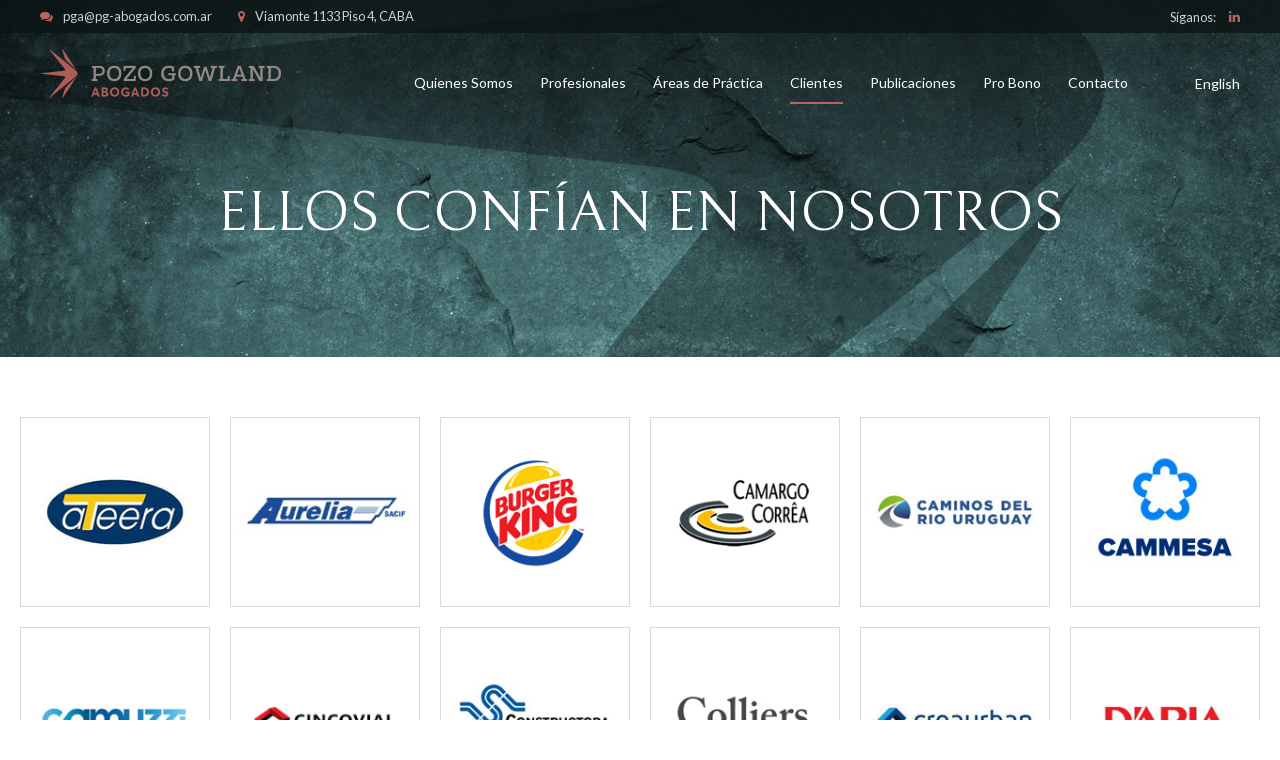

--- FILE ---
content_type: text/html; charset=UTF-8
request_url: https://pg-abogados.com.ar/es/clientes/
body_size: 30868
content:
<!DOCTYPE html>
<html lang="es-AR" data-bt-theme="Goldenblatt Child 1.0.0">
<head>

		<meta charset="UTF-8">
		<meta name="viewport" content="width=device-width, initial-scale=1, maximum-scale=1, user-scalable=no">
		<meta name="mobile-web-app-capable" content="yes">
		<meta name="apple-mobile-web-app-capable" content="yes">
	<title>Clientes &#8211; Pozo Gowland Abogados</title>
<meta name='robots' content='max-image-preview:large' />
<link rel="alternate" href="https://pg-abogados.com.ar/es/clientes/" hreflang="es" />
<link rel="alternate" href="https://pg-abogados.com.ar/en/clients/" hreflang="en" />
<link rel='dns-prefetch' href='//fonts.googleapis.com' />
<link rel="alternate" type="application/rss+xml" title="Pozo Gowland Abogados &raquo; Feed" href="https://pg-abogados.com.ar/es/feed/" />
<link rel="alternate" type="application/rss+xml" title="Pozo Gowland Abogados &raquo; RSS de los comentarios" href="https://pg-abogados.com.ar/es/comments/feed/" />
<link rel="alternate" title="oEmbed (JSON)" type="application/json+oembed" href="https://pg-abogados.com.ar/wp-json/oembed/1.0/embed?url=https%3A%2F%2Fpg-abogados.com.ar%2Fes%2Fclientes%2F" />
<link rel="alternate" title="oEmbed (XML)" type="text/xml+oembed" href="https://pg-abogados.com.ar/wp-json/oembed/1.0/embed?url=https%3A%2F%2Fpg-abogados.com.ar%2Fes%2Fclientes%2F&#038;format=xml" />
<style id='wp-img-auto-sizes-contain-inline-css' type='text/css'>
img:is([sizes=auto i],[sizes^="auto," i]){contain-intrinsic-size:3000px 1500px}
/*# sourceURL=wp-img-auto-sizes-contain-inline-css */
</style>
<style id='wp-emoji-styles-inline-css' type='text/css'>

	img.wp-smiley, img.emoji {
		display: inline !important;
		border: none !important;
		box-shadow: none !important;
		height: 1em !important;
		width: 1em !important;
		margin: 0 0.07em !important;
		vertical-align: -0.1em !important;
		background: none !important;
		padding: 0 !important;
	}
/*# sourceURL=wp-emoji-styles-inline-css */
</style>
<style id='wp-block-library-inline-css' type='text/css'>
:root{--wp-block-synced-color:#7a00df;--wp-block-synced-color--rgb:122,0,223;--wp-bound-block-color:var(--wp-block-synced-color);--wp-editor-canvas-background:#ddd;--wp-admin-theme-color:#007cba;--wp-admin-theme-color--rgb:0,124,186;--wp-admin-theme-color-darker-10:#006ba1;--wp-admin-theme-color-darker-10--rgb:0,107,160.5;--wp-admin-theme-color-darker-20:#005a87;--wp-admin-theme-color-darker-20--rgb:0,90,135;--wp-admin-border-width-focus:2px}@media (min-resolution:192dpi){:root{--wp-admin-border-width-focus:1.5px}}.wp-element-button{cursor:pointer}:root .has-very-light-gray-background-color{background-color:#eee}:root .has-very-dark-gray-background-color{background-color:#313131}:root .has-very-light-gray-color{color:#eee}:root .has-very-dark-gray-color{color:#313131}:root .has-vivid-green-cyan-to-vivid-cyan-blue-gradient-background{background:linear-gradient(135deg,#00d084,#0693e3)}:root .has-purple-crush-gradient-background{background:linear-gradient(135deg,#34e2e4,#4721fb 50%,#ab1dfe)}:root .has-hazy-dawn-gradient-background{background:linear-gradient(135deg,#faaca8,#dad0ec)}:root .has-subdued-olive-gradient-background{background:linear-gradient(135deg,#fafae1,#67a671)}:root .has-atomic-cream-gradient-background{background:linear-gradient(135deg,#fdd79a,#004a59)}:root .has-nightshade-gradient-background{background:linear-gradient(135deg,#330968,#31cdcf)}:root .has-midnight-gradient-background{background:linear-gradient(135deg,#020381,#2874fc)}:root{--wp--preset--font-size--normal:16px;--wp--preset--font-size--huge:42px}.has-regular-font-size{font-size:1em}.has-larger-font-size{font-size:2.625em}.has-normal-font-size{font-size:var(--wp--preset--font-size--normal)}.has-huge-font-size{font-size:var(--wp--preset--font-size--huge)}.has-text-align-center{text-align:center}.has-text-align-left{text-align:left}.has-text-align-right{text-align:right}.has-fit-text{white-space:nowrap!important}#end-resizable-editor-section{display:none}.aligncenter{clear:both}.items-justified-left{justify-content:flex-start}.items-justified-center{justify-content:center}.items-justified-right{justify-content:flex-end}.items-justified-space-between{justify-content:space-between}.screen-reader-text{border:0;clip-path:inset(50%);height:1px;margin:-1px;overflow:hidden;padding:0;position:absolute;width:1px;word-wrap:normal!important}.screen-reader-text:focus{background-color:#ddd;clip-path:none;color:#444;display:block;font-size:1em;height:auto;left:5px;line-height:normal;padding:15px 23px 14px;text-decoration:none;top:5px;width:auto;z-index:100000}html :where(.has-border-color){border-style:solid}html :where([style*=border-top-color]){border-top-style:solid}html :where([style*=border-right-color]){border-right-style:solid}html :where([style*=border-bottom-color]){border-bottom-style:solid}html :where([style*=border-left-color]){border-left-style:solid}html :where([style*=border-width]){border-style:solid}html :where([style*=border-top-width]){border-top-style:solid}html :where([style*=border-right-width]){border-right-style:solid}html :where([style*=border-bottom-width]){border-bottom-style:solid}html :where([style*=border-left-width]){border-left-style:solid}html :where(img[class*=wp-image-]){height:auto;max-width:100%}:where(figure){margin:0 0 1em}html :where(.is-position-sticky){--wp-admin--admin-bar--position-offset:var(--wp-admin--admin-bar--height,0px)}@media screen and (max-width:600px){html :where(.is-position-sticky){--wp-admin--admin-bar--position-offset:0px}}

/*# sourceURL=wp-block-library-inline-css */
</style><style id='global-styles-inline-css' type='text/css'>
:root{--wp--preset--aspect-ratio--square: 1;--wp--preset--aspect-ratio--4-3: 4/3;--wp--preset--aspect-ratio--3-4: 3/4;--wp--preset--aspect-ratio--3-2: 3/2;--wp--preset--aspect-ratio--2-3: 2/3;--wp--preset--aspect-ratio--16-9: 16/9;--wp--preset--aspect-ratio--9-16: 9/16;--wp--preset--color--black: #000000;--wp--preset--color--cyan-bluish-gray: #abb8c3;--wp--preset--color--white: #ffffff;--wp--preset--color--pale-pink: #f78da7;--wp--preset--color--vivid-red: #cf2e2e;--wp--preset--color--luminous-vivid-orange: #ff6900;--wp--preset--color--luminous-vivid-amber: #fcb900;--wp--preset--color--light-green-cyan: #7bdcb5;--wp--preset--color--vivid-green-cyan: #00d084;--wp--preset--color--pale-cyan-blue: #8ed1fc;--wp--preset--color--vivid-cyan-blue: #0693e3;--wp--preset--color--vivid-purple: #9b51e0;--wp--preset--gradient--vivid-cyan-blue-to-vivid-purple: linear-gradient(135deg,rgb(6,147,227) 0%,rgb(155,81,224) 100%);--wp--preset--gradient--light-green-cyan-to-vivid-green-cyan: linear-gradient(135deg,rgb(122,220,180) 0%,rgb(0,208,130) 100%);--wp--preset--gradient--luminous-vivid-amber-to-luminous-vivid-orange: linear-gradient(135deg,rgb(252,185,0) 0%,rgb(255,105,0) 100%);--wp--preset--gradient--luminous-vivid-orange-to-vivid-red: linear-gradient(135deg,rgb(255,105,0) 0%,rgb(207,46,46) 100%);--wp--preset--gradient--very-light-gray-to-cyan-bluish-gray: linear-gradient(135deg,rgb(238,238,238) 0%,rgb(169,184,195) 100%);--wp--preset--gradient--cool-to-warm-spectrum: linear-gradient(135deg,rgb(74,234,220) 0%,rgb(151,120,209) 20%,rgb(207,42,186) 40%,rgb(238,44,130) 60%,rgb(251,105,98) 80%,rgb(254,248,76) 100%);--wp--preset--gradient--blush-light-purple: linear-gradient(135deg,rgb(255,206,236) 0%,rgb(152,150,240) 100%);--wp--preset--gradient--blush-bordeaux: linear-gradient(135deg,rgb(254,205,165) 0%,rgb(254,45,45) 50%,rgb(107,0,62) 100%);--wp--preset--gradient--luminous-dusk: linear-gradient(135deg,rgb(255,203,112) 0%,rgb(199,81,192) 50%,rgb(65,88,208) 100%);--wp--preset--gradient--pale-ocean: linear-gradient(135deg,rgb(255,245,203) 0%,rgb(182,227,212) 50%,rgb(51,167,181) 100%);--wp--preset--gradient--electric-grass: linear-gradient(135deg,rgb(202,248,128) 0%,rgb(113,206,126) 100%);--wp--preset--gradient--midnight: linear-gradient(135deg,rgb(2,3,129) 0%,rgb(40,116,252) 100%);--wp--preset--font-size--small: 13px;--wp--preset--font-size--medium: 20px;--wp--preset--font-size--large: 36px;--wp--preset--font-size--x-large: 42px;--wp--preset--spacing--20: 0.44rem;--wp--preset--spacing--30: 0.67rem;--wp--preset--spacing--40: 1rem;--wp--preset--spacing--50: 1.5rem;--wp--preset--spacing--60: 2.25rem;--wp--preset--spacing--70: 3.38rem;--wp--preset--spacing--80: 5.06rem;--wp--preset--shadow--natural: 6px 6px 9px rgba(0, 0, 0, 0.2);--wp--preset--shadow--deep: 12px 12px 50px rgba(0, 0, 0, 0.4);--wp--preset--shadow--sharp: 6px 6px 0px rgba(0, 0, 0, 0.2);--wp--preset--shadow--outlined: 6px 6px 0px -3px rgb(255, 255, 255), 6px 6px rgb(0, 0, 0);--wp--preset--shadow--crisp: 6px 6px 0px rgb(0, 0, 0);}:where(.is-layout-flex){gap: 0.5em;}:where(.is-layout-grid){gap: 0.5em;}body .is-layout-flex{display: flex;}.is-layout-flex{flex-wrap: wrap;align-items: center;}.is-layout-flex > :is(*, div){margin: 0;}body .is-layout-grid{display: grid;}.is-layout-grid > :is(*, div){margin: 0;}:where(.wp-block-columns.is-layout-flex){gap: 2em;}:where(.wp-block-columns.is-layout-grid){gap: 2em;}:where(.wp-block-post-template.is-layout-flex){gap: 1.25em;}:where(.wp-block-post-template.is-layout-grid){gap: 1.25em;}.has-black-color{color: var(--wp--preset--color--black) !important;}.has-cyan-bluish-gray-color{color: var(--wp--preset--color--cyan-bluish-gray) !important;}.has-white-color{color: var(--wp--preset--color--white) !important;}.has-pale-pink-color{color: var(--wp--preset--color--pale-pink) !important;}.has-vivid-red-color{color: var(--wp--preset--color--vivid-red) !important;}.has-luminous-vivid-orange-color{color: var(--wp--preset--color--luminous-vivid-orange) !important;}.has-luminous-vivid-amber-color{color: var(--wp--preset--color--luminous-vivid-amber) !important;}.has-light-green-cyan-color{color: var(--wp--preset--color--light-green-cyan) !important;}.has-vivid-green-cyan-color{color: var(--wp--preset--color--vivid-green-cyan) !important;}.has-pale-cyan-blue-color{color: var(--wp--preset--color--pale-cyan-blue) !important;}.has-vivid-cyan-blue-color{color: var(--wp--preset--color--vivid-cyan-blue) !important;}.has-vivid-purple-color{color: var(--wp--preset--color--vivid-purple) !important;}.has-black-background-color{background-color: var(--wp--preset--color--black) !important;}.has-cyan-bluish-gray-background-color{background-color: var(--wp--preset--color--cyan-bluish-gray) !important;}.has-white-background-color{background-color: var(--wp--preset--color--white) !important;}.has-pale-pink-background-color{background-color: var(--wp--preset--color--pale-pink) !important;}.has-vivid-red-background-color{background-color: var(--wp--preset--color--vivid-red) !important;}.has-luminous-vivid-orange-background-color{background-color: var(--wp--preset--color--luminous-vivid-orange) !important;}.has-luminous-vivid-amber-background-color{background-color: var(--wp--preset--color--luminous-vivid-amber) !important;}.has-light-green-cyan-background-color{background-color: var(--wp--preset--color--light-green-cyan) !important;}.has-vivid-green-cyan-background-color{background-color: var(--wp--preset--color--vivid-green-cyan) !important;}.has-pale-cyan-blue-background-color{background-color: var(--wp--preset--color--pale-cyan-blue) !important;}.has-vivid-cyan-blue-background-color{background-color: var(--wp--preset--color--vivid-cyan-blue) !important;}.has-vivid-purple-background-color{background-color: var(--wp--preset--color--vivid-purple) !important;}.has-black-border-color{border-color: var(--wp--preset--color--black) !important;}.has-cyan-bluish-gray-border-color{border-color: var(--wp--preset--color--cyan-bluish-gray) !important;}.has-white-border-color{border-color: var(--wp--preset--color--white) !important;}.has-pale-pink-border-color{border-color: var(--wp--preset--color--pale-pink) !important;}.has-vivid-red-border-color{border-color: var(--wp--preset--color--vivid-red) !important;}.has-luminous-vivid-orange-border-color{border-color: var(--wp--preset--color--luminous-vivid-orange) !important;}.has-luminous-vivid-amber-border-color{border-color: var(--wp--preset--color--luminous-vivid-amber) !important;}.has-light-green-cyan-border-color{border-color: var(--wp--preset--color--light-green-cyan) !important;}.has-vivid-green-cyan-border-color{border-color: var(--wp--preset--color--vivid-green-cyan) !important;}.has-pale-cyan-blue-border-color{border-color: var(--wp--preset--color--pale-cyan-blue) !important;}.has-vivid-cyan-blue-border-color{border-color: var(--wp--preset--color--vivid-cyan-blue) !important;}.has-vivid-purple-border-color{border-color: var(--wp--preset--color--vivid-purple) !important;}.has-vivid-cyan-blue-to-vivid-purple-gradient-background{background: var(--wp--preset--gradient--vivid-cyan-blue-to-vivid-purple) !important;}.has-light-green-cyan-to-vivid-green-cyan-gradient-background{background: var(--wp--preset--gradient--light-green-cyan-to-vivid-green-cyan) !important;}.has-luminous-vivid-amber-to-luminous-vivid-orange-gradient-background{background: var(--wp--preset--gradient--luminous-vivid-amber-to-luminous-vivid-orange) !important;}.has-luminous-vivid-orange-to-vivid-red-gradient-background{background: var(--wp--preset--gradient--luminous-vivid-orange-to-vivid-red) !important;}.has-very-light-gray-to-cyan-bluish-gray-gradient-background{background: var(--wp--preset--gradient--very-light-gray-to-cyan-bluish-gray) !important;}.has-cool-to-warm-spectrum-gradient-background{background: var(--wp--preset--gradient--cool-to-warm-spectrum) !important;}.has-blush-light-purple-gradient-background{background: var(--wp--preset--gradient--blush-light-purple) !important;}.has-blush-bordeaux-gradient-background{background: var(--wp--preset--gradient--blush-bordeaux) !important;}.has-luminous-dusk-gradient-background{background: var(--wp--preset--gradient--luminous-dusk) !important;}.has-pale-ocean-gradient-background{background: var(--wp--preset--gradient--pale-ocean) !important;}.has-electric-grass-gradient-background{background: var(--wp--preset--gradient--electric-grass) !important;}.has-midnight-gradient-background{background: var(--wp--preset--gradient--midnight) !important;}.has-small-font-size{font-size: var(--wp--preset--font-size--small) !important;}.has-medium-font-size{font-size: var(--wp--preset--font-size--medium) !important;}.has-large-font-size{font-size: var(--wp--preset--font-size--large) !important;}.has-x-large-font-size{font-size: var(--wp--preset--font-size--x-large) !important;}
/*# sourceURL=global-styles-inline-css */
</style>

<style id='classic-theme-styles-inline-css' type='text/css'>
/*! This file is auto-generated */
.wp-block-button__link{color:#fff;background-color:#32373c;border-radius:9999px;box-shadow:none;text-decoration:none;padding:calc(.667em + 2px) calc(1.333em + 2px);font-size:1.125em}.wp-block-file__button{background:#32373c;color:#fff;text-decoration:none}
/*# sourceURL=/wp-includes/css/classic-themes.min.css */
</style>
<link rel='stylesheet' id='bt_bb_content_elements-css' href='https://pg-abogados.com.ar/wp-content/plugins/bold-page-builder/css/front_end/content_elements.crush.css?ver=5.4.7' type='text/css' media='all' />
<link rel='stylesheet' id='bt_bb_slick-css' href='https://pg-abogados.com.ar/wp-content/plugins/bold-page-builder/slick/slick.css?ver=5.4.7' type='text/css' media='all' />
<link rel='stylesheet' id='contact-form-7-css' href='https://pg-abogados.com.ar/wp-content/plugins/contact-form-7/includes/css/styles.css?ver=6.1.1' type='text/css' media='all' />
<link rel='stylesheet' id='goldenblatt-style-css' href='https://pg-abogados.com.ar/wp-content/themes/goldenblatt/style.css?ver=6.9' type='text/css' media='all' />
<style id='goldenblatt-style-inline-css' type='text/css'>
select, input{font-family: "Lato",Arial,Helvetica,sans-serif;} input[type='submit']{ font-family: "Lato",Arial,Helvetica,sans-serif !important; -webkit-box-shadow: 0 0 0 3em #b96461 inset; box-shadow: 0 0 0 3em #b96461 inset;} input[type='submit']:hover{-webkit-box-shadow: 0 0 0 1px #b96461 inset; box-shadow: 0 0 0 1px #b96461 inset; color: #b96461;} .fancy-select ul.options li:hover{color: #b96461;} .btContent a{color: #b96461;} a:hover{ color: #b96461;} .btText a{color: #b96461;} body{font-family: "Lato",Arial,Helvetica,sans-serif;} h1, h2, h3, h4, h5, h6{font-family: "Bellefair",Arial,Helvetica,sans-serif;} blockquote{ font-family: "Bellefair",Arial,Helvetica,sans-serif; color: #0c1414;} .btContentHolder table thead th{ background-color: #b96461;} .btPreloader{ background-color: #b96461;} body.error404 .btErrorPage .port .bt_bb_button.bt_bb_style_filled a{ -webkit-box-shadow: 0 0 0 3em #b96461 inset; box-shadow: 0 0 0 3em #b96461 inset;} body.error404 .btErrorPage .port .bt_bb_button.bt_bb_style_filled a:hover{-webkit-box-shadow: 0 0 0 1px #b96461 inset; box-shadow: 0 0 0 1px #b96461 inset; color: #b96461;} .btBreadCrumbs{ color: #b96461;} .btNoSearchResults .bt_bb_port #searchform input[type='submit']{ -webkit-box-shadow: 0 0 0 3em #b96461 inset; box-shadow: 0 0 0 3em #b96461 inset;} .btNoSearchResults .bt_bb_port #searchform input[type='submit']:hover{ -webkit-box-shadow: 0 0 0 1px #b96461 inset; box-shadow: 0 0 0 1px #b96461 inset; color: #b96461;} .btNoSearchResults .bt_bb_port .bt_bb_button.bt_bb_style_filled a{ -webkit-box-shadow: 0 0 0 3em #b96461 inset; box-shadow: 0 0 0 3em #b96461 inset;} .btNoSearchResults .bt_bb_port .bt_bb_button.bt_bb_style_filled a:hover{-webkit-box-shadow: 0 0 0 1px #b96461 inset; box-shadow: 0 0 0 1px #b96461 inset; color: #b96461;} .mainHeader{ font-family: "Lato",Arial,Helvetica,sans-serif;} .menuPort{ font-family: "Lato",Arial,Helvetica,sans-serif;} .menuPort nav > ul > li > a{line-height: 70px;} .menuPort nav > ul > li > a:before{ -webkit-box-shadow: 0 0 0 2px #b96461 inset; box-shadow: 0 0 0 2px #b96461 inset;} .btTextLogo{ font-family: "Bellefair",Arial,Helvetica,sans-serif; line-height: 70px;} .btLogoArea .logo img{height: 70px;} .btTransparentDarkHeader .btHorizontalMenuTrigger:hover .bt_bb_icon:before, .btTransparentLightHeader .btHorizontalMenuTrigger:hover .bt_bb_icon:before, .btAccentLightHeader .btHorizontalMenuTrigger:hover .bt_bb_icon:before, .btAccentDarkHeader .btHorizontalMenuTrigger:hover .bt_bb_icon:before, .btLightDarkHeader .btHorizontalMenuTrigger:hover .bt_bb_icon:before, .btHasAltLogo.btStickyHeaderActive .btHorizontalMenuTrigger:hover .bt_bb_icon:before, .btTransparentDarkHeader .btHorizontalMenuTrigger:hover .bt_bb_icon:after, .btTransparentLightHeader .btHorizontalMenuTrigger:hover .bt_bb_icon:after, .btAccentLightHeader .btHorizontalMenuTrigger:hover .bt_bb_icon:after, .btAccentDarkHeader .btHorizontalMenuTrigger:hover .bt_bb_icon:after, .btLightDarkHeader .btHorizontalMenuTrigger:hover .bt_bb_icon:after, .btHasAltLogo.btStickyHeaderActive .btHorizontalMenuTrigger:hover .bt_bb_icon:after{border-top-color: #b96461;} .btTransparentDarkHeader .btHorizontalMenuTrigger:hover .bt_bb_icon .bt_bb_icon_holder:before, .btTransparentLightHeader .btHorizontalMenuTrigger:hover .bt_bb_icon .bt_bb_icon_holder:before, .btAccentLightHeader .btHorizontalMenuTrigger:hover .bt_bb_icon .bt_bb_icon_holder:before, .btAccentDarkHeader .btHorizontalMenuTrigger:hover .bt_bb_icon .bt_bb_icon_holder:before, .btLightDarkHeader .btHorizontalMenuTrigger:hover .bt_bb_icon .bt_bb_icon_holder:before, .btHasAltLogo.btStickyHeaderActive .btHorizontalMenuTrigger:hover .bt_bb_icon .bt_bb_icon_holder:before{border-top-color: #b96461;} .btMenuHorizontal .menuPort nav > ul > li.current-menu-ancestor li.current-menu-ancestor > a, .btMenuHorizontal .menuPort nav > ul > li.current-menu-ancestor li.current-menu-item > a, .btMenuHorizontal .menuPort nav > ul > li.current-menu-item li.current-menu-ancestor > a, .btMenuHorizontal .menuPort nav > ul > li.current-menu-item li.current-menu-item > a{color: #b96461;} .btMenuHorizontal .menuPort nav > ul > li:not(.btMenuWideDropdown) > ul > li.menu-item-has-children > a:after{ color: #b96461;} .btMenuHorizontal .menuPort ul ul li a:hover{color: #b96461;} body.btMenuHorizontal .subToggler{ line-height: 70px;} .btMenuHorizontal .menuPort > nav > ul > li > ul li a:before{ -webkit-box-shadow: 0 0 0 2px #b96461 inset; box-shadow: 0 0 0 2px #b96461 inset;} html:not(.touch) body.btMenuHorizontal .menuPort > nav > ul > li.btMenuWideDropdown > ul > li > a:after{ background: #b96461;} .btMenuHorizontal .topBarInMenu{ height: 70px;} .btMenuVertical.btTransparentAlternateHeader .mainHeader{background-color: #0c1414;} .btTransparentAlternateHeader .topBar{ background: rgba(12,20,20,0.8);} .btAccentDarkHeader .btBelowLogoArea, .btAccentDarkHeader .topBar{background-color: #b96461;} .btAccentDarkHeader .btBelowLogoArea a:hover, .btAccentDarkHeader .topBar a:hover{color: #0c1414;} .btAccentLightHeader .btBelowLogoArea, .btAccentLightHeader .topBar{background-color: #b96461;} .btAccentLightHeader .btBelowLogoArea a:hover, .btAccentLightHeader .topBar a:hover{color: #0c1414;} .btLightAccentHeader .btLogoArea, .btLightAccentHeader .btVerticalHeaderTop{background-color: #b96461;} .btLightAccentHeader.btMenuHorizontal.btBelowMenu .mainHeader .btLogoArea{background-color: #b96461;} .btAlternateLightHeader .btBelowLogoArea, .btAlternateLightHeader .topBar{background-color: #0c1414;} .btAlternateLightHeader .btBelowLogoArea a:hover, .btAlternateLightHeader .topBar a:hover{color: #b96461;} .btStickyHeaderActive.btMenuHorizontal .mainHeader .btLogoArea .logo img{height: -webkit-calc(70px*0.8); height: -moz-calc(70px*0.8); height: calc(70px*0.8);} .btStickyHeaderActive.btMenuHorizontal .mainHeader .btLogoArea .btTextLogo{ line-height: -webkit-calc(70px*0.8); line-height: -moz-calc(70px*0.8); line-height: calc(70px*0.8);} .btStickyHeaderActive.btMenuHorizontal .mainHeader .btLogoArea .menuPort nav > ul > li > a, .btStickyHeaderActive.btMenuHorizontal .mainHeader .btLogoArea .menuPort nav > ul > li > .subToggler{line-height: -webkit-calc(70px*0.8); line-height: -moz-calc(70px*0.8); line-height: calc(70px*0.8);} .btStickyHeaderActive.btMenuHorizontal .mainHeader .btLogoArea .topBarInMenu{height: -webkit-calc(70px*0.8); height: -moz-calc(70px*0.8); height: calc(70px*0.8);} .btTransparentDarkHeader .btVerticalMenuTrigger:hover .bt_bb_icon:before, .btTransparentLightHeader .btVerticalMenuTrigger:hover .bt_bb_icon:before, .btAccentLightHeader .btVerticalMenuTrigger:hover .bt_bb_icon:before, .btAccentDarkHeader .btVerticalMenuTrigger:hover .bt_bb_icon:before, .btLightDarkHeader .btVerticalMenuTrigger:hover .bt_bb_icon:before, .btHasAltLogo.btStickyHeaderActive .btVerticalMenuTrigger:hover .bt_bb_icon:before, .btTransparentDarkHeader .btVerticalMenuTrigger:hover .bt_bb_icon:after, .btTransparentLightHeader .btVerticalMenuTrigger:hover .bt_bb_icon:after, .btAccentLightHeader .btVerticalMenuTrigger:hover .bt_bb_icon:after, .btAccentDarkHeader .btVerticalMenuTrigger:hover .bt_bb_icon:after, .btLightDarkHeader .btVerticalMenuTrigger:hover .bt_bb_icon:after, .btHasAltLogo.btStickyHeaderActive .btVerticalMenuTrigger:hover .bt_bb_icon:after{border-top-color: #b96461;} .btTransparentDarkHeader .btVerticalMenuTrigger:hover .bt_bb_icon .bt_bb_icon_holder:before, .btTransparentLightHeader .btVerticalMenuTrigger:hover .bt_bb_icon .bt_bb_icon_holder:before, .btAccentLightHeader .btVerticalMenuTrigger:hover .bt_bb_icon .bt_bb_icon_holder:before, .btAccentDarkHeader .btVerticalMenuTrigger:hover .bt_bb_icon .bt_bb_icon_holder:before, .btLightDarkHeader .btVerticalMenuTrigger:hover .bt_bb_icon .bt_bb_icon_holder:before, .btHasAltLogo.btStickyHeaderActive .btVerticalMenuTrigger:hover .bt_bb_icon .bt_bb_icon_holder:before{border-top-color: #b96461;} .btMenuVertical .mainHeader .btCloseVertical:before:hover{color: #b96461;} .btMenuHorizontal .topBarInLogoArea{ height: 70px;} .btMenuHorizontal .topBarInLogoArea .topBarInLogoAreaCell{border: 0 solid #b96461;} .btMenuVertical .mainHeader .btCloseVertical:before:hover{color: #b96461;} .btSiteFooter .btFooterMenu .menu li{ font-family: "Lato",Arial,Helvetica,sans-serif;} .btDarkSkin .btSiteFooterCopyMenu .port:before, .btLightSkin .btDarkSkin .btSiteFooterCopyMenu .port:before, .btDarkSkin.btLightSkin .btDarkSkin .btSiteFooterCopyMenu .port:before{background-color: #b96461;} .sticky .headline:before{ color: #b96461;} .btContent .btArticleListItem .bt_bb_headline a:hover{color: #b96461;} .btContent .btArticleListItem .bt_bb_headline .bt_bb_headline_superheadline{color: #b96461;} .btContent .btArticleListItem .bt_bb_headline .bt_bb_headline_superheadline a{color: #b96461;} .btContent .btArticleListItem .bt_bb_headline .bt_bb_headline_superheadline a.btArticleComments:before{color: #b96461;} .btPostSingleItemStandard .btArticleShareEtc > div.btReadMoreColumn .bt_bb_button a{color: #b96461;} .btPostSingleItemStandard .btArticleShareEtc > div.btReadMoreColumn .bt_bb_button a:before{background-color: #b96461;} .btPortfolioSingle.btPostSingleItemStandard .btArticleContent .btArticleSuperMeta dl dt{ color: #b96461;} .btMediaBox.btQuote:before, .btMediaBox.btLink:before{ background-color: #b96461;} .articleSideGutter .date{ font-family: "Lato",Arial,Helvetica,sans-serif;} .articleSideGutter .asgItem.title{ font-family: "Bellefair",Arial,Helvetica,sans-serif;} .sticky.btArticleListItem .btArticleHeadline h1 .bt_bb_headline_content span a:after, .sticky.btArticleListItem .btArticleHeadline h2 .bt_bb_headline_content span a:after, .sticky.btArticleListItem .btArticleHeadline h3 .bt_bb_headline_content span a:after, .sticky.btArticleListItem .btArticleHeadline h4 .bt_bb_headline_content span a:after, .sticky.btArticleListItem .btArticleHeadline h5 .bt_bb_headline_content span a:after, .sticky.btArticleListItem .btArticleHeadline h6 .bt_bb_headline_content span a:after, .sticky.btArticleListItem .btArticleHeadline h7 .bt_bb_headline_content span a:after, .sticky.btArticleListItem .btArticleHeadline h8 .bt_bb_headline_content span a:after{ color: #b96461;} .post-password-form p:first-child{color: #0c1414;} .post-password-form p:nth-child(2) input[type="submit"]{ -webkit-box-shadow: 0 0 0 3em #b96461 inset; box-shadow: 0 0 0 3em #b96461 inset;} .post-password-form p:nth-child(2) input[type="submit"]:hover{ -webkit-box-shadow: 0 0 0 1px #b96461 inset; box-shadow: 0 0 0 1px #b96461 inset; color: #b96461;} .btPagination{ font-family: "Lato",Arial,Helvetica,sans-serif;} .btPagination .paging a:hover{color: #b96461;} .btPrevNextNav .btPrevNext .btPrevNextItem .btPrevNextTitle{ font-family: "Bellefair",Arial,Helvetica,sans-serif;} .btPrevNextNav .btPrevNext .btPrevNextItem .btPrevNextDir{ font-family: "Lato",Arial,Helvetica,sans-serif; color: #b96461;} .btPrevNextNav .btPrevNext:hover .btPrevNextTitle{color: #b96461;} .btLinkPages{ font-family: "Lato",Arial,Helvetica,sans-serif;} .btArticleCategories a:hover{color: #b96461;} .btArticleAuthor a:hover{color: #b96461;} .btArticleComments:hover{color: #b96461;} .bt-comments-box .vcard .posted{ font-family: "Lato",Arial,Helvetica,sans-serif;} .bt-comments-box .commentTxt p.edit-link, .bt-comments-box .commentTxt p.reply{ font-family: "Lato",Arial,Helvetica,sans-serif;} .bt-comments-box .comment-navigation a, .bt-comments-box .comment-navigation span{ font-family: "Lato",Arial,Helvetica,sans-serif;} .comment-awaiting-moderation{color: #b96461;} a#cancel-comment-reply-link{ color: #b96461;} a#cancel-comment-reply-link:hover{color: #0c1414;} .btCommentSubmit{ font-family: "Lato",Arial,Helvetica,sans-serif !important; -webkit-box-shadow: 0 0 0 3em #b96461 inset; box-shadow: 0 0 0 3em #b96461 inset;} .btCommentSubmit:hover{-webkit-box-shadow: 0 0 0 1px #b96461 inset; box-shadow: 0 0 0 1px #b96461 inset; color: #b96461 !important;} body:not(.btNoDashInSidebar) .btBox > h4:after, body:not(.btNoDashInSidebar) .btCustomMenu > h4:after, body:not(.btNoDashInSidebar) .btTopBox > h4:after{ border-bottom: 3px solid #b96461;} .btBox ul li.current-menu-item > a, .btCustomMenu ul li.current-menu-item > a, .btTopBox ul li.current-menu-item > a{color: #b96461;} .btBox .btImageTextWidget .btImageTextWidgetImage a img, .btCustomMenu .btImageTextWidget .btImageTextWidgetImage a img, .btTopBox .btImageTextWidget .btImageTextWidgetImage a img{ -webkit-box-shadow: 0 0 0 0 #b96461; box-shadow: 0 0 0 0 #b96461;} .btBox .btImageTextWidget .btImageTextWidgetImage a:hover img, .btCustomMenu .btImageTextWidget .btImageTextWidgetImage a:hover img, .btTopBox .btImageTextWidget .btImageTextWidgetImage a:hover img{-webkit-box-shadow: 0 0 0 2px #b96461; box-shadow: 0 0 0 2px #b96461;} .btBox .btImageTextWidget .btImageTextWidgetText .bt_bb_headline_content span a:hover, .btCustomMenu .btImageTextWidget .btImageTextWidgetText .bt_bb_headline_content span a:hover, .btTopBox .btImageTextWidget .btImageTextWidgetText .bt_bb_headline_content span a:hover{color: #b96461;} .widget_calendar table caption{font-family: "Bellefair",Arial,Helvetica,sans-serif; background: #b96461;} .widget_calendar table tbody tr td#today{color: #b96461;} .widget_rss li a.rsswidget{font-family: "Bellefair",Arial,Helvetica,sans-serif;} .btTopBox.widget_text .textwidget p{ font-family: "Lato",Arial,Helvetica,sans-serif;} .widget_shopping_cart .total{ font-family: "Bellefair",Arial,Helvetica,sans-serif;} .widget_shopping_cart .buttons .button{ background: #b96461;} .widget_shopping_cart .widget_shopping_cart_content .mini_cart_item .ppRemove a.remove{ background-color: #b96461;} .widget_shopping_cart .widget_shopping_cart_content .mini_cart_item .ppRemove a.remove:hover{background-color: #0c1414;} .menuPort .widget_shopping_cart .widget_shopping_cart_content .btCartWidgetIcon span.cart-contents, .topTools .widget_shopping_cart .widget_shopping_cart_content .btCartWidgetIcon span.cart-contents, .topBarInLogoArea .widget_shopping_cart .widget_shopping_cart_content .btCartWidgetIcon span.cart-contents{ background-color: #0c1414; font: normal 10px/1 "Lato";} .btMenuVertical .menuPort .widget_shopping_cart .widget_shopping_cart_content .btCartWidgetInnerContent .verticalMenuCartToggler, .btMenuVertical .topTools .widget_shopping_cart .widget_shopping_cart_content .btCartWidgetInnerContent .verticalMenuCartToggler, .btMenuVertical .topBarInLogoArea .widget_shopping_cart .widget_shopping_cart_content .btCartWidgetInnerContent .verticalMenuCartToggler{ background-color: #b96461;} .widget_recent_reviews{ font-family: "Bellefair",Arial,Helvetica,sans-serif;} .widget_recent_reviews .reviewer{ font-family: "Lato",Arial,Helvetica,sans-serif;} .widget_price_filter .price_slider_wrapper .ui-slider .ui-slider-handle{ background-color: #b96461;} .widget_top_rated_products ul.product_list_widget .btImageTextWidgetText p.posted, .widget_products ul.product_list_widget .btImageTextWidgetText p.posted, .widget_recently_viewed_products ul.product_list_widget .btImageTextWidgetText p.posted{font-family: "Lato",Arial,Helvetica,sans-serif;} .btBox .tagcloud a, .btTags ul a{ font-family: "Lato",Arial,Helvetica,sans-serif;} .btBox .tagcloud a:before, .btTags ul a:before{ color: #b96461;} .btBox .tagcloud a:hover, .btTags ul a:hover{color: #b96461;} .btIconWidget .btIconWidgetText{ font-family: "Lato",Arial,Helvetica,sans-serif;} .topTools .btIconWidget .btIconWidgetIcon, .topBarInMenu .btIconWidget .btIconWidgetIcon{ color: #b96461;} .btAccentDarkHeader .topTools .btIconWidget:hover, .btAccentDarkHeader .topBarInMenu .btIconWidget:hover{color: #0c1414;} .topTools a.btIconWidget:hover, .topBarInMenu a.btIconWidget:hover{color: #b96461;} .btAccentIconWidget.btIconWidget .btIconWidgetIcon{color: #b96461;} a.btAccentIconWidget.btIconWidget:hover{color: #b96461;} .btSiteFooterWidgets .btSearch button, .btSidebar .btSearch button, .btSidebar .widget_product_search button{ background: #b96461;} .btSearchInner.btFromTopBox .btSearchInnerClose .bt_bb_icon a.bt_bb_icon_holder{color: #b96461;} .btSearchInner.btFromTopBox .btSearchInnerClose .bt_bb_icon:hover a.bt_bb_icon_holder{color: #8e423f;} .btSearchInner.btFromTopBox button:hover:before{color: #b96461;} div.btButtonWidget .btButtonWidgetLink{ -webkit-box-shadow: 0 0 0 1px #b96461 inset; box-shadow: 0 0 0 1px #b96461 inset;} div.btButtonWidget .btButtonWidgetLink:hover{ -webkit-box-shadow: 0 0 0 3em #b96461 inset; box-shadow: 0 0 0 3em #b96461 inset;} div.btButtonWidget .btButtonWidgetLink .btButtonWidgetIcon{ background: #b96461;} div.btButtonWidget .btButtonWidgetLink .btButtonWidgetContent span.btButtonWidgetText{ font-family: "Lato",Arial,Helvetica,sans-serif;} div.btButtonWidget.btLightAccentButton.btOutlineButton .btButtonWidgetLink{ -webkit-box-shadow: 0 0 0 1px #b96461 inset; box-shadow: 0 0 0 1px #b96461 inset;} div.btButtonWidget.btLightAccentButton.btOutlineButton .btButtonWidgetLink:hover{ -webkit-box-shadow: 0 0 0 3em #b96461 inset; box-shadow: 0 0 0 3em #b96461 inset;} div.btButtonWidget.btLightAccentButton.btFilledButton .btButtonWidgetLink{ -webkit-box-shadow: 0 0 0 3em #b96461 inset; box-shadow: 0 0 0 3em #b96461 inset;} div.btButtonWidget.btLightAccentButton.btFilledButton .btButtonWidgetLink:hover{ -webkit-box-shadow: 0 0 0 1px #b96461 inset; box-shadow: 0 0 0 1px #b96461 inset;} div.btButtonWidget.btDarkAccentButton.btOutlineButton .btButtonWidgetLink{ -webkit-box-shadow: 0 0 0 1px #b96461 inset; box-shadow: 0 0 0 1px #b96461 inset;} div.btButtonWidget.btDarkAccentButton.btOutlineButton .btButtonWidgetLink:hover{ -webkit-box-shadow: 0 0 0 3em #b96461 inset; box-shadow: 0 0 0 3em #b96461 inset;} div.btButtonWidget.btDarkAccentButton.btFilledButton .btButtonWidgetLink{ -webkit-box-shadow: 0 0 0 3em #b96461 inset; box-shadow: 0 0 0 3em #b96461 inset;} div.btButtonWidget.btDarkAccentButton.btFilledButton .btButtonWidgetLink:hover{ -webkit-box-shadow: 0 0 0 1px #b96461 inset; box-shadow: 0 0 0 1px #b96461 inset;} .btStickyHeaderActive.btStickyHeaderOpen .btButtonWidget.btLargeButton .btButtonWidgetLink .btButtonWidgetContent .btButtonWidgetText{line-height: -webkit-calc(70px*0.8); line-height: -moz-calc(70px*0.8); line-height: calc(70px*0.8);} .btStickyHeaderActive.btStickyHeaderOpen .btButtonWidget.btLargeButton .btButtonWidgetLink .btButtonWidgetIcon{width: -webkit-calc(70px*0.8); width: -moz-calc(70px*0.8); width: calc(70px*0.8); height: -webkit-calc(70px*0.8); height: -moz-calc(70px*0.8); height: calc(70px*0.8);} @media (min-width: 993px){.bt_bb_column.bt_bb_border_color_accent, .bt_bb_column_inner.bt_bb_border_color_accent{border-color: rgba(185,100,97,0.7);} }.bt_bb_separator.bt_bb_color_accent{border-color: #b96461;} .bt_bb_headline .bt_bb_headline_superheadline{ font-family: "Lato",Arial,Helvetica,sans-serif;} .bt_bb_headline.bt_bb_subheadline .bt_bb_headline_subheadline{ font-family: "Lato",Arial,Helvetica,sans-serif;} .bt_bb_headline h1 b, .bt_bb_headline h2 b, .bt_bb_headline h3 b, .bt_bb_headline h4 b, .bt_bb_headline h5 b, .bt_bb_headline h6 b{color: #b96461;} .bt_bb_headline h1 strong, .bt_bb_headline h2 strong, .bt_bb_headline h3 strong, .bt_bb_headline h4 strong, .bt_bb_headline h5 strong, .bt_bb_headline h6 strong{color: #b96461;} .bt_bb_dash_bottom.bt_bb_dash_top.bt_bb_headline .bt_bb_headline_content:before, .bt_bb_dash_bottom.bt_bb_dash_bottom.bt_bb_headline .bt_bb_headline_content:before, .bt_bb_dash_bottom.bt_bb_dash_top_bottom.bt_bb_headline .bt_bb_headline_content:before, .bt_bb_dash_bottom.bt_bb_dash_light_alternate.bt_bb_headline .bt_bb_headline_content:before, .bt_bb_dash_bottom.bt_bb_dash_gray.bt_bb_headline .bt_bb_headline_content:before{background: #b96461;} .bt_bb_dash_top_bottom.bt_bb_dash_top.bt_bb_headline .bt_bb_headline_content:before, .bt_bb_dash_top_bottom.bt_bb_dash_bottom.bt_bb_headline .bt_bb_headline_content:before, .bt_bb_dash_top_bottom.bt_bb_dash_top_bottom.bt_bb_headline .bt_bb_headline_content:before, .bt_bb_dash_top_bottom.bt_bb_dash_light_alternate.bt_bb_headline .bt_bb_headline_content:before, .bt_bb_dash_top_bottom.bt_bb_dash_gray.bt_bb_headline .bt_bb_headline_content:before{background: rgba(185,100,97,0.7);} .bt_bb_dash_light_alternate.bt_bb_dash_top.bt_bb_headline .bt_bb_headline_content:before, .bt_bb_dash_light_alternate.bt_bb_dash_bottom.bt_bb_headline .bt_bb_headline_content:before, .bt_bb_dash_light_alternate.bt_bb_dash_top_bottom.bt_bb_headline .bt_bb_headline_content:before, .bt_bb_dash_light_alternate.bt_bb_dash_light_alternate.bt_bb_headline .bt_bb_headline_content:before, .bt_bb_dash_light_alternate.bt_bb_dash_gray.bt_bb_headline .bt_bb_headline_content:before{background: rgba(12,20,20,0.8);} .bt_bb_button .bt_bb_button_text{ font-family: "Lato",Arial,Helvetica,sans-serif;} .bt_bb_button.bt_bb_style_clean a:hover{color: #b96461;} .bt_bb_button.bt_bb_style_clean a:hover:before{background: #b96461;} .bt_bb_button.bt_bb_style_clean a:hover:after{background: #b96461;} .bt_bb_button.btWithIcon a .bt_bb_icon{ background: #b96461;} .bt_bb_style_clean.bt_bb_button.btWithIcon a:hover .bt_bb_icon{color: #b96461;} .bt_bb_service .bt_bb_service_content .bt_bb_service_content_title{ font-family: "Lato",Arial,Helvetica,sans-serif;} .bt_bb_service:hover .bt_bb_service_content_title a{color: #b96461;} .slick-dots li{ background: #b96461;} .bt_bb_dots_shape_line .slick-dots li button{background: #b96461;} .bt_bb_progress_bar .bt_bb_progress_bar_text_above span{ font-family: "Lato",Arial,Helvetica,sans-serif;} .bt_bb_color_scheme_accent.bt_bb_progress_bar .bt_bb_progress_bar_bg{background-color: rgba(185,100,97,0.5);} .bt_bb_color_scheme_alternate.bt_bb_progress_bar .bt_bb_progress_bar_bg{background-color: rgba(12,20,20,0.5);} .bt_bb_color_scheme_accent.bt_bb_progress_bar .bt_bb_progress_bar_bg .bt_bb_progress_bar_inner{background-color: #b96461;} .bt_bb_color_scheme_alternate.bt_bb_progress_bar .bt_bb_progress_bar_bg .bt_bb_progress_bar_inner{background-color: #0c1414;} .bt_bb_latest_posts .bt_bb_latest_posts_item .bt_bb_latest_posts_item_inner .bt_bb_latest_posts_item_content .bt_bb_latest_posts_item_content_box .bt_bb_latest_posts_item_date{ font-family: "Lato",Arial,Helvetica,sans-serif; background: #b96461;} .bt_bb_latest_posts .bt_bb_latest_posts_item .bt_bb_latest_posts_item_inner .bt_bb_latest_posts_item_content .bt_bb_latest_posts_item_content_box .bt_bb_latest_posts_item_date .bt_bb_latest_posts_item_date_day{ font-family: "Bellefair",Arial,Helvetica,sans-serif;} .bt_bb_latest_posts .bt_bb_latest_posts_item .bt_bb_latest_posts_item_inner .bt_bb_latest_posts_item_content .bt_bb_latest_posts_item_content_box .bt_bb_latest_posts_item_date .bt_bb_latest_posts_item_date_month{ font-family: "Bellefair",Arial,Helvetica,sans-serif;} .bt_bb_latest_posts .bt_bb_latest_posts_item .bt_bb_latest_posts_item_inner .bt_bb_latest_posts_item_content .bt_bb_latest_posts_item_content_box .bt_bb_latest_posts_item_title a{color: #0c1414;} .bt_bb_latest_posts .bt_bb_latest_posts_item .bt_bb_latest_posts_item_inner .bt_bb_latest_posts_item_content .bt_bb_latest_posts_item_content_box .bt_bb_latest_posts_item_title a:hover{color: #b96461;} .bt_bb_custom_menu div ul a:hover{color: #b96461;} .bt_bb_style_simple ul.bt_bb_tabs_header li.on{border-color: #b96461;} ul.bt_bb_tabs_header li span{font-family: "Lato",Arial,Helvetica,sans-serif;} .bt_bb_counter_holder .bt_bb_counter_icon{ color: #b96461;} .bt_bb_counter_holder .bt_bb_counter_content .bt_bb_counter{ font-family: "Bellefair",Arial,Helvetica,sans-serif;} .bt_bb_counter_holder .bt_bb_counter_content .bt_bb_counter_text{ font-family: "Lato",Arial,Helvetica,sans-serif;} .btCounterHolder .btCountdownHolder span[class$="_text"]{ color: #b96461;} .btCounterHolder .btCountdownHolder span[class$="_text"] > span{ font-family: "Lato",Arial,Helvetica,sans-serif;} .bt_bb_price_list .bt_bb_price_list_title{ font-family: "Lato",Arial,Helvetica,sans-serif;} .bt_bb_masonry_post_grid .bt_bb_post_grid_filter{ font-family: "Lato",Arial,Helvetica,sans-serif; color: #b96461;} .bt_bb_masonry_post_grid .bt_bb_post_grid_filter .bt_bb_post_grid_filter_item.active{ background: #b96461;} .bt_bb_masonry_post_grid .bt_bb_post_grid_filter .bt_bb_post_grid_filter_item:hover{ background: #b96461;} .bt_bb_masonry_post_grid .bt_bb_masonry_post_grid_content .bt_bb_grid_item .bt_bb_grid_item_inner .bt_bb_grid_item_post_content .bt_bb_grid_item_meta .bt_bb_grid_item_category ul li a{ font-family: "Lato",Arial,Helvetica,sans-serif;} .bt_bb_masonry_post_grid .bt_bb_masonry_post_grid_content .bt_bb_grid_item .bt_bb_grid_item_inner .bt_bb_grid_item_post_content .bt_bb_grid_item_meta .bt_bb_grid_item_category ul li a:hover{color: #b96461;} .bt_bb_masonry_post_grid .bt_bb_masonry_post_grid_content .bt_bb_grid_item .bt_bb_grid_item_inner .bt_bb_grid_item_post_content .bt_bb_grid_item_meta .bt_bb_grid_item_category ul li:not(:last-child) a:after{ background: #b96461;} .bt_bb_masonry_post_grid .bt_bb_masonry_post_grid_content .bt_bb_grid_item .bt_bb_grid_item_inner .bt_bb_grid_item_post_content .bt_bb_grid_item_meta .bt_bb_grid_item_item_author a:hover{color: #b96461;} .bt_bb_masonry_post_grid .bt_bb_masonry_post_grid_content .bt_bb_grid_item .bt_bb_grid_item_inner .bt_bb_grid_item_post_content .bt_bb_grid_item_meta > span{font-family: "Lato",Arial,Helvetica,sans-serif;} .bt_bb_masonry_post_grid .bt_bb_masonry_post_grid_content .bt_bb_grid_item .bt_bb_grid_item_inner .bt_bb_grid_item_post_content .bt_bb_grid_item_meta > span:not(:last-child):after{ background: #b96461;} .bt_bb_masonry_post_grid .bt_bb_post_grid_loader{ border-top: 2px solid #b96461;} .bt_bb_card .bt_bb_card_content .bt_bb_card_icon_box .bt_bb_card_icon{ background: #b96461;} .bt_bb_card .bt_bb_card_content .bt_bb_card_title{ font-family: "Bellefair",Arial,Helvetica,sans-serif;} .bt_bb_card .bt_bb_card_content .bt_bb_card_title a:hover{color: #b96461;} .bt_bb_card .bt_bb_card_content .bt_bb_card_title strong{color: #b96461;} .bt_bb_masonry_portfolio_grid .bt_bb_post_grid_filter{ font-family: "Lato",Arial,Helvetica,sans-serif; color: #b96461;} .bt_bb_masonry_portfolio_grid .bt_bb_post_grid_filter .bt_bb_post_grid_filter_item.active{ background: #b96461;} .bt_bb_masonry_portfolio_grid .bt_bb_post_grid_filter .bt_bb_post_grid_filter_item:hover{ background: #b96461;} .bt_bb_masonry_portfolio_grid .bt_bb_masonry_portfolio_grid_content .bt_bb_grid_item .bt_bb_grid_item_inner .bt_bb_grid_item_post_content .bt_bb_grid_item_post_icon{ background: #b96461;} .bt_bb_masonry_portfolio_grid .bt_bb_masonry_portfolio_grid_content .bt_bb_grid_item .bt_bb_grid_item_inner .bt_bb_grid_item_post_content .bt_bb_grid_item_post_title{ font-family: "Bellefair",Arial,Helvetica,sans-serif;} .bt_bb_masonry_portfolio_grid .bt_bb_masonry_portfolio_grid_content .bt_bb_grid_item .bt_bb_grid_item_inner .bt_bb_grid_item_post_content .bt_bb_grid_item_post_title a:hover{color: #b96461;} .bt_bb_masonry_portfolio_grid .bt_bb_masonry_portfolio_grid_content .bt_bb_grid_item .bt_bb_grid_item_item_read_more{ font-family: "Lato",Arial,Helvetica,sans-serif;} .bt_bb_masonry_portfolio_grid .bt_bb_masonry_portfolio_grid_content .bt_bb_grid_item .bt_bb_grid_item_item_read_more a{ color: #b96461;} .bt_bb_masonry_portfolio_grid .bt_bb_masonry_portfolio_grid_content .bt_bb_grid_item .bt_bb_grid_item_item_read_more a:before{ background: #b96461;} .bt_bb_masonry_portfolio_grid .bt_bb_post_grid_loader div{ background: #b96461;} .bt_bb_link .bt_bb_link_content .bt_bb_link_text{font-family: "Lato",Arial,Helvetica,sans-serif;} .bt_bb_link .bt_bb_link_content .bt_bb_link_text:before{ color: #b96461;} .bt_bb_link .bt_bb_link_content .bt_bb_link_text:after{ color: #b96461;} .bt_bb_link .bt_bb_link_content:after{ background: #b96461;} .bt_bb_link:hover .bt_bb_link_content .bt_bb_link_text{color: #b96461;} .bt_bb_link.bt_bb_style_arrow .bt_bb_link_content .bt_bb_link_text{color: #b96461;} .bt_bb_link.bt_bb_style_arrow:hover .bt_bb_link_content .bt_bb_link_text:before{ color: #b96461;} .bt_bb_link.bt_bb_style_arrow:hover .bt_bb_link_content .bt_bb_link_text:after{ color: #b96461;} .bt_bb_link.bt_bb_style_arrow:hover .bt_bb_link_content:after{ background: #b96461;} .wpcf7-form .wpcf7-submit{ -webkit-box-shadow: 0 0 0 3em #b96461 inset; box-shadow: 0 0 0 3em #b96461 inset;} .wpcf7-form .wpcf7-submit:hover{-webkit-box-shadow: 0 0 0 1px #b96461 inset; box-shadow: 0 0 0 1px #b96461 inset; color: #b96461 !important;} div.wpcf7-validation-errors, div.wpcf7-acceptance-missing{border: 1px solid #b96461;} span.wpcf7-not-valid-tip{color: #b96461;} .btForm.btStyleOpacity .btFormButton input:hover{ color: #b96461;} .products ul li.product .btWooShopLoopItemInner .bt_bb_headline a:hover, ul.products li.product .btWooShopLoopItemInner .bt_bb_headline a:hover{color: #b96461;} .products ul li.product .btWooShopLoopItemInner .price, ul.products li.product .btWooShopLoopItemInner .price{ font-family: "Lato",Arial,Helvetica,sans-serif;} .products ul li.product .btWooShopLoopItemInner .added:after, .products ul li.product .btWooShopLoopItemInner .loading:after, ul.products li.product .btWooShopLoopItemInner .added:after, ul.products li.product .btWooShopLoopItemInner .loading:after{ background-color: #0c1414;} .products ul li.product .btWooShopLoopItemInner .added_to_cart, ul.products li.product .btWooShopLoopItemInner .added_to_cart{ font-family: "Lato",Arial,Helvetica,sans-serif !important; color: #b96461;} .products ul li.product .onsale, ul.products li.product .onsale{ font-family: "Lato",Arial,Helvetica,sans-serif; background: #0c1414;} div.product .onsale{ font-family: "Lato",Arial,Helvetica,sans-serif; background: #0c1414;} div.product div.images .woocommerce-product-gallery__trigger:after{ -webkit-box-shadow: 0 0 0 2em #b96461 inset,0 0 0 2em rgba(255,255,255,.5) inset; box-shadow: 0 0 0 2em #b96461 inset,0 0 0 2em rgba(255,255,255,.5) inset;} div.product div.images .woocommerce-product-gallery__trigger:hover:after{-webkit-box-shadow: 0 0 0 1px #b96461 inset,0 0 0 2em rgba(255,255,255,.5) inset; box-shadow: 0 0 0 1px #b96461 inset,0 0 0 2em rgba(255,255,255,.5) inset; color: #b96461;} table.shop_table .coupon .input-text{ color: #b96461;} ul.wc_payment_methods li .about_paypal{ color: #b96461;} .woocommerce-MyAccount-navigation ul li a{ border-bottom: 2px solid #b96461;} .woocommerce-error, .woocommerce-info, .woocommerce-message{ border-color: #0c1414;} .btDarkSkin .woocommerce-error, .btLightSkin .btDarkSkin .woocommerce-error, .btDarkSkin.btLightSkin .btDarkSkin .woocommerce-error, .btDarkSkin .woocommerce-info, .btLightSkin .btDarkSkin .woocommerce-info, .btDarkSkin.btLightSkin .btDarkSkin .woocommerce-info, .btDarkSkin .woocommerce-message, .btLightSkin .btDarkSkin .woocommerce-message, .btDarkSkin.btLightSkin .btDarkSkin .woocommerce-message{border-top: 4px solid #b96461;} .woocommerce-info a:not(.button), .woocommerce-message a:not(.button){color: #b96461;} .woocommerce-message:before, .woocommerce-info:before{ color: #b96461;} .woocommerce .btSidebar a.button, .woocommerce .btContent a.button, .woocommerce-page .btSidebar a.button, .woocommerce-page .btContent a.button, .woocommerce .btSidebar input[type="submit"], .woocommerce .btContent input[type="submit"], .woocommerce-page .btSidebar input[type="submit"], .woocommerce-page .btContent input[type="submit"], .woocommerce .btSidebar button[type="submit"], .woocommerce .btContent button[type="submit"], .woocommerce-page .btSidebar button[type="submit"], .woocommerce-page .btContent button[type="submit"], .woocommerce .btSidebar input.button, .woocommerce .btContent input.button, .woocommerce-page .btSidebar input.button, .woocommerce-page .btContent input.button, .woocommerce .btSidebar input.alt:hover, .woocommerce .btContent input.alt:hover, .woocommerce-page .btSidebar input.alt:hover, .woocommerce-page .btContent input.alt:hover, .woocommerce .btSidebar a.button.alt:hover, .woocommerce .btContent a.button.alt:hover, .woocommerce-page .btSidebar a.button.alt:hover, .woocommerce-page .btContent a.button.alt:hover, .woocommerce .btSidebar .button.alt:hover, .woocommerce .btContent .button.alt:hover, .woocommerce-page .btSidebar .button.alt:hover, .woocommerce-page .btContent .button.alt:hover, .woocommerce .btSidebar button.alt:hover, .woocommerce .btContent button.alt:hover, .woocommerce-page .btSidebar button.alt:hover, .woocommerce-page .btContent button.alt:hover, div.woocommerce a.button, div.woocommerce input[type="submit"], div.woocommerce button[type="submit"], div.woocommerce input.button, div.woocommerce input.alt:hover, div.woocommerce a.button.alt:hover, div.woocommerce .button.alt:hover, div.woocommerce button.alt:hover{ font-family: "Lato",Arial,Helvetica,sans-serif !important;} .woocommerce .btSidebar a.button, .woocommerce .btContent a.button, .woocommerce-page .btSidebar a.button, .woocommerce-page .btContent a.button, .woocommerce .btSidebar input[type="submit"], .woocommerce .btContent input[type="submit"], .woocommerce-page .btSidebar input[type="submit"], .woocommerce-page .btContent input[type="submit"], .woocommerce .btSidebar button[type="submit"], .woocommerce .btContent button[type="submit"], .woocommerce-page .btSidebar button[type="submit"], .woocommerce-page .btContent button[type="submit"], .woocommerce .btSidebar input.button, .woocommerce .btContent input.button, .woocommerce-page .btSidebar input.button, .woocommerce-page .btContent input.button, .woocommerce .btSidebar input.alt:hover, .woocommerce .btContent input.alt:hover, .woocommerce-page .btSidebar input.alt:hover, .woocommerce-page .btContent input.alt:hover, .woocommerce .btSidebar a.button.alt:hover, .woocommerce .btContent a.button.alt:hover, .woocommerce-page .btSidebar a.button.alt:hover, .woocommerce-page .btContent a.button.alt:hover, .woocommerce .btSidebar .button.alt:hover, .woocommerce .btContent .button.alt:hover, .woocommerce-page .btSidebar .button.alt:hover, .woocommerce-page .btContent .button.alt:hover, .woocommerce .btSidebar button.alt:hover, .woocommerce .btContent button.alt:hover, .woocommerce-page .btSidebar button.alt:hover, .woocommerce-page .btContent button.alt:hover, div.woocommerce a.button, div.woocommerce input[type="submit"], div.woocommerce button[type="submit"], div.woocommerce input.button, div.woocommerce input.alt:hover, div.woocommerce a.button.alt:hover, div.woocommerce .button.alt:hover, div.woocommerce button.alt:hover{ -webkit-box-shadow: 0 0 0 3em #b96461 inset; box-shadow: 0 0 0 3em #b96461 inset;} .woocommerce .btSidebar a.button:hover, .woocommerce .btContent a.button:hover, .woocommerce-page .btSidebar a.button:hover, .woocommerce-page .btContent a.button:hover, .woocommerce .btSidebar input[type="submit"]:hover, .woocommerce .btContent input[type="submit"]:hover, .woocommerce-page .btSidebar input[type="submit"]:hover, .woocommerce-page .btContent input[type="submit"]:hover, .woocommerce .btSidebar button[type="submit"]:hover, .woocommerce .btContent button[type="submit"]:hover, .woocommerce-page .btSidebar button[type="submit"]:hover, .woocommerce-page .btContent button[type="submit"]:hover, .woocommerce .btSidebar input.button:hover, .woocommerce .btContent input.button:hover, .woocommerce-page .btSidebar input.button:hover, .woocommerce-page .btContent input.button:hover, .woocommerce .btSidebar input.alt, .woocommerce .btContent input.alt, .woocommerce-page .btSidebar input.alt, .woocommerce-page .btContent input.alt, .woocommerce .btSidebar a.button.alt, .woocommerce .btContent a.button.alt, .woocommerce-page .btSidebar a.button.alt, .woocommerce-page .btContent a.button.alt, .woocommerce .btSidebar .button.alt, .woocommerce .btContent .button.alt, .woocommerce-page .btSidebar .button.alt, .woocommerce-page .btContent .button.alt, .woocommerce .btSidebar button.alt, .woocommerce .btContent button.alt, .woocommerce-page .btSidebar button.alt, .woocommerce-page .btContent button.alt, div.woocommerce a.button:hover, div.woocommerce input[type="submit"]:hover, div.woocommerce button[type="submit"]:hover, div.woocommerce input.button:hover, div.woocommerce input.alt, div.woocommerce a.button.alt, div.woocommerce .button.alt, div.woocommerce button.alt{ -webkit-box-shadow: 0 0 0 1px #b96461 inset; box-shadow: 0 0 0 1px #b96461 inset; color: #b96461;} .star-rating span:before{ color: #b96461;} p.stars a[class^="star-"].active:after, p.stars a[class^="star-"]:hover:after{color: #b96461;} .select2-container--default .select2-results__option--highlighted[aria-selected], .select2-container--default .select2-results__option--highlighted[data-selected]{background-color: #b96461;} .btQuoteBooking .btContactNext{ color: #b96461; -webkit-box-shadow: 0 0 0 2px #b96461 inset; box-shadow: 0 0 0 2px #b96461 inset; font-family: "Lato",Arial,Helvetica,sans-serif;} .btQuoteBooking .btQuoteSwitch.on .btQuoteSwitchInner{background: #b96461;} .btQuoteBooking .btQuoteItem label{ font-family: "Lato",Arial,Helvetica,sans-serif;} .btQuoteBooking .dd.ddcommon.borderRadiusTp .ddTitleText, .btQuoteBooking .dd.ddcommon.borderRadiusBtm .ddTitleText{-webkit-box-shadow: 5px 0 0 #b96461 inset,0 2px 10px rgba(0,0,0,.2); box-shadow: 5px 0 0 #b96461 inset,0 2px 10px rgba(0,0,0,.2);} .btQuoteBooking .ui-slider .ui-slider-handle{background: #b96461;} .btQuoteBooking .btQuoteSliderValue{ font-family: "Lato",Arial,Helvetica,sans-serif;} .btQuoteBooking .btQuoteBookingForm .btQuoteTotal{ background: #b96461;} .btQuoteBooking .btQuoteBookingForm .btQuoteTotal .btQuoteTotalText{ font-family: "Lato",Arial,Helvetica,sans-serif;} .btQuoteBooking .btContactFieldMandatory.btContactFieldError input, .btQuoteBooking .btContactFieldMandatory.btContactFieldError textarea{-webkit-box-shadow: 0 0 0 1px #b96461 inset; box-shadow: 0 0 0 1px #b96461 inset; border-color: #b96461;} .btQuoteBooking .btContactFieldMandatory.btContactFieldError .dd.ddcommon.borderRadius .ddTitleText{border: 2px solid #b96461;} .btQuoteBooking .btContactFieldMandatory.btContactFieldError .dd.ddcommon.borderRadius .ddTitleText{-webkit-box-shadow: 0 0 0 2px #b96461 inset; box-shadow: 0 0 0 2px #b96461 inset;} .btQuoteBooking .btSubmitMessage{color: #b96461;} .btQuoteBooking .dd.ddcommon.borderRadiusTp .ddTitleText, .btQuoteBooking .dd.ddcommon.borderRadiusBtm .ddTitleText{-webkit-box-shadow: 0 0 4px 0 #b96461; box-shadow: 0 0 4px 0 #b96461;} .btQuoteBooking .btContactSubmit{ font-family: "Lato",Arial,Helvetica,sans-serif; -webkit-box-shadow: 0 0 0 3em #b96461 inset; box-shadow: 0 0 0 3em #b96461 inset;} .btQuoteBooking .btContactSubmit:hover{ color: #b96461; -webkit-box-shadow: 0 0 0 2px #b96461 inset; box-shadow: 0 0 0 2px #b96461 inset;} .btQuoteBooking .btContactNext:hover{ -webkit-box-shadow: 0 0 0 4em #b96461 inset; box-shadow: 0 0 0 4em #b96461 inset;} .btDatePicker .ui-datepicker-header{background-color: #b96461;} .bt_bb_cost_calculator .bt_bb_cost_calculator_item .bt_bb_cost_calculator_item_title{ font-family: "Lato",Arial,Helvetica,sans-serif;} .bt_bb_cost_calculator .bt_bb_cost_calculator_total .bt_bb_cost_calculator_total_amount{background-color: #b96461;} .bt_bb_cost_calculator .bt_bb_cost_calculator_total .bt_bb_cost_calculator_total_text{ font-family: "Lato",Arial,Helvetica,sans-serif;} .bt_bb_column.btWithIcon .bt_bb_column_content .bt_bb_column_icon{ background: #b96461;} .bt_bb_column_inner.btWithIcon .bt_bb_column_inner_content .bt_bb_column_inner_icon{ background: #b96461;} .wp-block-button__link:hover{color: #b96461 !important;}
@font-face{ font-family:"Business";src:url("https://pg-abogados.com.ar/wp-content/themes/goldenblatt/fonts/Business/Business.woff") format("woff"),url("https://pg-abogados.com.ar/wp-content/themes/goldenblatt/fonts/Business/Business.ttf") format("truetype"); } *[data-ico-business]:before{ font-family:Business;content:attr(data-ico-business); } @font-face{ font-family:"Design";src:url("https://pg-abogados.com.ar/wp-content/themes/goldenblatt/fonts/Design/Design.woff") format("woff"),url("https://pg-abogados.com.ar/wp-content/themes/goldenblatt/fonts/Design/Design.ttf") format("truetype"); } *[data-ico-design]:before{ font-family:Design;content:attr(data-ico-design); } @font-face{ font-family:"Dripicons";src:url("https://pg-abogados.com.ar/wp-content/themes/goldenblatt/fonts/Dripicons/Dripicons.woff") format("woff"),url("https://pg-abogados.com.ar/wp-content/themes/goldenblatt/fonts/Dripicons/Dripicons.ttf") format("truetype"); } *[data-ico-dripicons]:before{ font-family:Dripicons;content:attr(data-ico-dripicons); } @font-face{ font-family:"Essential";src:url("https://pg-abogados.com.ar/wp-content/themes/goldenblatt/fonts/Essential/Essential.woff") format("woff"),url("https://pg-abogados.com.ar/wp-content/themes/goldenblatt/fonts/Essential/Essential.ttf") format("truetype"); } *[data-ico-essential]:before{ font-family:Essential;content:attr(data-ico-essential); } @font-face{ font-family:"FontAwesome";src:url("https://pg-abogados.com.ar/wp-content/themes/goldenblatt/fonts/FontAwesome/FontAwesome.woff") format("woff"),url("https://pg-abogados.com.ar/wp-content/themes/goldenblatt/fonts/FontAwesome/FontAwesome.ttf") format("truetype"); } *[data-ico-fontawesome]:before{ font-family:FontAwesome;content:attr(data-ico-fontawesome); } @font-face{ font-family:"FontAwesome5Brands";src:url("https://pg-abogados.com.ar/wp-content/themes/goldenblatt/fonts/FontAwesome5Brands/FontAwesome5Brands.woff") format("woff"),url("https://pg-abogados.com.ar/wp-content/themes/goldenblatt/fonts/FontAwesome5Brands/FontAwesome5Brands.ttf") format("truetype"); } *[data-ico-fontawesome5brands]:before{ font-family:FontAwesome5Brands;content:attr(data-ico-fontawesome5brands); } @font-face{ font-family:"FontAwesome5Regular";src:url("https://pg-abogados.com.ar/wp-content/themes/goldenblatt/fonts/FontAwesome5Regular/FontAwesome5Regular.woff") format("woff"),url("https://pg-abogados.com.ar/wp-content/themes/goldenblatt/fonts/FontAwesome5Regular/FontAwesome5Regular.ttf") format("truetype"); } *[data-ico-fontawesome5regular]:before{ font-family:FontAwesome5Regular;content:attr(data-ico-fontawesome5regular); } @font-face{ font-family:"FontAwesome5Solid";src:url("https://pg-abogados.com.ar/wp-content/themes/goldenblatt/fonts/FontAwesome5Solid/FontAwesome5Solid.woff") format("woff"),url("https://pg-abogados.com.ar/wp-content/themes/goldenblatt/fonts/FontAwesome5Solid/FontAwesome5Solid.ttf") format("truetype"); } *[data-ico-fontawesome5solid]:before{ font-family:FontAwesome5Solid;content:attr(data-ico-fontawesome5solid); } @font-face{ font-family:"Highlight";src:url("https://pg-abogados.com.ar/wp-content/themes/goldenblatt/fonts/Highlight/Highlight.woff") format("woff"),url("https://pg-abogados.com.ar/wp-content/themes/goldenblatt/fonts/Highlight/Highlight.ttf") format("truetype"); } *[data-ico-highlight]:before{ font-family:Highlight;content:attr(data-ico-highlight); } @font-face{ font-family:"Icon7Stroke";src:url("https://pg-abogados.com.ar/wp-content/themes/goldenblatt/fonts/Icon7Stroke/Icon7Stroke.woff") format("woff"),url("https://pg-abogados.com.ar/wp-content/themes/goldenblatt/fonts/Icon7Stroke/Icon7Stroke.ttf") format("truetype"); } *[data-ico-icon7stroke]:before{ font-family:Icon7Stroke;content:attr(data-ico-icon7stroke); } @font-face{ font-family:"PG";src:url("https://pg-abogados.com.ar/wp-content/themes/goldenblatt/fonts/PG/PG.woff") format("woff"),url("https://pg-abogados.com.ar/wp-content/themes/goldenblatt/fonts/PG/PG.ttf") format("truetype"); } *[data-ico-PG]:before{ font-family:PG;content:attr(data-ico-PG); } @font-face{ font-family:"Law";src:url("https://pg-abogados.com.ar/wp-content/themes/goldenblatt/fonts/Law/Law.woff") format("woff"),url("https://pg-abogados.com.ar/wp-content/themes/goldenblatt/fonts/Law/Law.ttf") format("truetype"); } *[data-ico-law]:before{ font-family:Law;content:attr(data-ico-law); }
/*# sourceURL=goldenblatt-style-inline-css */
</style>
<link rel='stylesheet' id='child-style-css' href='https://pg-abogados.com.ar/wp-content/themes/goldenblatt-child/style.css?ver=1.0.0' type='text/css' media='all' />
<link rel='stylesheet' id='goldenblatt-print-css' href='https://pg-abogados.com.ar/wp-content/themes/goldenblatt/print.css?ver=6.9' type='text/css' media='print' />
<link rel='stylesheet' id='goldenblatt-ipad-css' href='https://pg-abogados.com.ar/wp-content/themes/goldenblatt/ipad.css?ver=6.9' type='text/css' media='screen' />
<link rel='stylesheet' id='goldenblatt-fonts-css' href='https://fonts.googleapis.com/css?family=Lato%3A100%2C200%2C300%2C400%2C500%2C600%2C700%2C800%2C900%2C100italic%2C200italic%2C300italic%2C400italic%2C500italic%2C600italic%2C700italic%2C800italic%2C900italic%7CBellefair%3A100%2C200%2C300%2C400%2C500%2C600%2C700%2C800%2C900%7CLato%3A300%2C400%2C600%7CLato%3A400%2C600%7CLato%3A400%2C500%2C600%7CLato%3A600&#038;subset=latin%2Clatin-ext&#038;ver=1.0.0' type='text/css' media='all' />
<link rel='stylesheet' id='boldthemes-framework-css' href='https://pg-abogados.com.ar/wp-content/themes/goldenblatt/framework/css/style.css?ver=6.9' type='text/css' media='all' />
<script type="text/javascript" src="https://pg-abogados.com.ar/wp-includes/js/jquery/jquery.min.js?ver=3.7.1" id="jquery-core-js"></script>
<script type="text/javascript" src="https://pg-abogados.com.ar/wp-includes/js/jquery/jquery-migrate.min.js?ver=3.4.1" id="jquery-migrate-js"></script>
<script type="text/javascript" src="https://pg-abogados.com.ar/wp-content/plugins/bold-page-builder/slick/slick.min.js?ver=5.4.7" id="bt_bb_slick-js"></script>
<script type="text/javascript" src="https://pg-abogados.com.ar/wp-content/plugins/bold-page-builder/content_elements_misc/js/jquery.magnific-popup.min.js?ver=5.4.7" id="bt_bb_magnific-js"></script>
<script type="text/javascript" src="https://pg-abogados.com.ar/wp-content/plugins/bold-page-builder/content_elements_misc/js/content_elements.js?ver=5.4.7" id="bt_bb-js"></script>
<link rel="https://api.w.org/" href="https://pg-abogados.com.ar/wp-json/" /><link rel="alternate" title="JSON" type="application/json" href="https://pg-abogados.com.ar/wp-json/wp/v2/pages/3997" /><link rel="EditURI" type="application/rsd+xml" title="RSD" href="https://pg-abogados.com.ar/xmlrpc.php?rsd" />
<meta name="generator" content="WordPress 6.9" />
<link rel="canonical" href="https://pg-abogados.com.ar/es/clientes/" />
<link rel='shortlink' href='https://pg-abogados.com.ar/?p=3997' />
			<script>
			
			// wait for ready event
			// jQuery( document ).ready(function() {
				
				// Select the node that will be observed for mutations
				const targetNode = document.documentElement;

				// Options for the observer (which mutations to observe)
				const config = { attributes: false, childList: true, subtree: false };
				
				var bold_timeline_item_button_done = false;
				var css_override_item_done = false;
				var css_override_group_done = false;
				var css_override_container_done = false;

				// Callback function to execute when mutations are observed
				const callback = function( mutationsList, observer ) {
					var i;
					//for ( i = 0; i < mutationsList.length; i++ ) {
						//if ( mutationsList[ i ].type === 'childList' ) {
							if ( typeof jQuery !== 'undefined' && jQuery( '.bold_timeline_item_button' ).length > 0 && ! bold_timeline_item_button_done ) {
								bold_timeline_item_button_done = true;
								jQuery( '.bold_timeline_item_button' ).each( function() {
									var css_override = jQuery( this ).data( 'css-override' );
									if ( css_override != '' ) {
										var id = jQuery( this ).attr( 'id' );
										css_override = css_override.replace( /(\.bold_timeline_item_button)([\.\{\s])/g, '.bold_timeline_item_button#' + id + '$2' );
										var head = document.getElementsByTagName( 'head' )[0];
										var style = document.createElement( 'style' );
										style.appendChild( document.createTextNode( css_override ) );
										head.appendChild( style );
									}
								});
							}
							if ( typeof jQuery !== 'undefined' && jQuery( '.bold_timeline_item' ).length > 0 && ! css_override_item_done ) {
								css_override_item_done = true;
								jQuery( '.bold_timeline_item' ).each( function() {
									var css_override = jQuery( this ).data( 'css-override' );
									if ( css_override != '' ) {
										var id = jQuery( this ).attr( 'id' );
										css_override = css_override.replace( /(\.bold_timeline_item)([\.\{\s])/g, '.bold_timeline_item#' + id + '$2' );
										var head = document.getElementsByTagName( 'head' )[0];
										var style = document.createElement( 'style' );
										style.appendChild( document.createTextNode( css_override ) );
										head.appendChild( style );
									}
								});
							}
							if ( typeof jQuery !== 'undefined' && jQuery( '.bold_timeline_group' ).length > 0 && ! css_override_group_done ) {
								css_override_group_done = true;
								jQuery( '.bold_timeline_group' ).each( function() {
									var css_override = jQuery( this ).data( 'css-override' );
									if ( css_override != '' ) {
										var id = jQuery( this ).attr( 'id' );
										css_override = css_override.replace( /(\.bold_timeline_group)([\.\{\s])/g, '.bold_timeline_group#' + id + '$2' );
										var head = document.getElementsByTagName( 'head' )[0];
										var style = document.createElement( 'style' );
										style.appendChild( document.createTextNode( css_override ) );
										head.appendChild( style );
									}
								});
							}
							if ( typeof jQuery !== 'undefined' && jQuery( '.bold_timeline_container' ).length > 0 && ! css_override_container_done ) {
								css_override_container_done = true;
								jQuery( '.bold_timeline_container' ).each( function() {
									var css_override = jQuery( this ).data( 'css-override' );
									if ( css_override != '' ) {
										var id = jQuery( this ).attr( 'id' );
										css_override = css_override.replace( /(\.bold_timeline_container)([\.\{\s])/g, '#' + id + '$2' );
										var head = document.getElementsByTagName( 'head' )[0];
										var style = document.createElement( 'style' );
										style.appendChild( document.createTextNode( css_override ) );
										head.appendChild( style );
									}
								});
							}
						//}
					//}
				};
			//}); // ready event

			// Create an observer instance linked to the callback function
			const observer = new MutationObserver( callback );

			// Start observing the target node for configured mutations
			observer.observe(targetNode, config);

			// Later, you can stop observing
			document.addEventListener( 'DOMContentLoaded', function() { observer.disconnect(); }, false );

			</script>
		<meta name="redi-version" content="1.2.7" /><link rel="icon" href="https://pg-abogados.com.ar/wp-content/uploads/2023/03/cropped-Pozo-Gowland_isotipo_PANTONE-32x32.png" sizes="32x32" />
<link rel="icon" href="https://pg-abogados.com.ar/wp-content/uploads/2023/03/cropped-Pozo-Gowland_isotipo_PANTONE-192x192.png" sizes="192x192" />
<link rel="apple-touch-icon" href="https://pg-abogados.com.ar/wp-content/uploads/2023/03/cropped-Pozo-Gowland_isotipo_PANTONE-180x180.png" />
<meta name="msapplication-TileImage" content="https://pg-abogados.com.ar/wp-content/uploads/2023/03/cropped-Pozo-Gowland_isotipo_PANTONE-270x270.png" />
		<style type="text/css" id="wp-custom-css">
			@media (max-width: 768px){
        .btContentHolder{
                display: flex;
                flex-direction: column-reverse;
                gap: 40px;
        }
    }		</style>
			<script>
		var bt_bb_update_res = function() {
			var width = Math.max( document.documentElement.clientWidth, window.innerWidth || 0 );
			window.bt_bb_res = 'xxl';
			if ( width <= 1400 ) window.bt_bb_res = 'xl';
			if ( width <= 1200 ) window.bt_bb_res = 'lg';
			if ( width <= 992) window.bt_bb_res = 'md';
			if ( width <= 768 ) window.bt_bb_res = 'sm';
			if ( width <= 480 ) window.bt_bb_res = 'xs';
			document.documentElement.setAttribute( 'data-bt_bb_screen_resolution', window.bt_bb_res ); // used in CSS
		}
		bt_bb_update_res();
		var bt_bb_observer = new MutationObserver(function( mutations ) {
			for ( var i = 0; i < mutations.length; i++ ) {
				var nodes = mutations[ i ].addedNodes;
				for ( var j = 0; j < nodes.length; j++ ) {
					var node = nodes[ j ];
					// Only process element nodes
					if ( 1 === node.nodeType ) {
						// Check if element or its children have override classes
						if ( ( node.hasAttribute && node.hasAttribute( 'data-bt-override-class' ) ) || ( node.querySelector && node.querySelector( '[data-bt-override-class]' ) ) ) {
							
							[ ...node.querySelectorAll( '[data-bt-override-class]' ),
							...( node.matches( '[data-bt-override-class]' ) ? [ node ] : [] ) ].forEach(function( element ) {
								// Get the attribute value
								let override_classes = JSON.parse( element.getAttribute( 'data-bt-override-class' ) );
								
								for ( let prefix in override_classes ) {
									let new_class;
									if ( override_classes[ prefix ][ window.bt_bb_res ] !== undefined ) {
										new_class = prefix + override_classes[ prefix ][ window.bt_bb_res ];
									} else {
										new_class = prefix + override_classes[ prefix ]['def'];
									}
									
									// Remove the current class
									element.classList.remove( ...override_classes[ prefix ]['current_class'].split( ' ' ) );
									
									// Add the new class
									element.classList.add( ...new_class.split( ' ' ) );
			
									// Update the current_class
									override_classes[ prefix ]['current_class'] = new_class;
								}
								
								// Store the updated data back to the attribute
								element.setAttribute( 'data-bt-override-class', JSON.stringify( override_classes ) );
							} );
							
						}
					}
				}
			}
		} );
		
		// Start observing
		bt_bb_observer.observe( document.documentElement, {
			childList: true,
			subtree: true
		} );
		
		// Cancel observer when ready
		var bt_bb_cancel_observer = function() {
			if ( 'interactive' === document.readyState || 'complete' === document.readyState ) {
				bt_bb_observer.disconnect();
				document.removeEventListener( 'readystatechange', bt_bb_cancel_observer );
			}
		};
		
		document.addEventListener( 'readystatechange', bt_bb_cancel_observer );
	</script>
	<script>window.bt_bb_preview = false</script><script>window.bt_bb_fe_preview = false</script><style data-id="bt_bb_color_schemes"> .bt_bb_section.bt_bb_color_scheme_1 {color:#ffffff;background-color:#191919;} .bt_bb_column.bt_bb_color_scheme_1,.bt_bb_column_inner.bt_bb_color_scheme_1 {color:inherit !important;background-color:inherit !important;}.bt_bb_column.bt_bb_color_scheme_1 .bt_bb_column_content,.bt_bb_column_inner.bt_bb_color_scheme_1 {color:#ffffff !important;background-color:#191919 !important;}.bt_bb_column.bt_bb_inner_color_scheme_1 .bt_bb_column_content .bt_bb_column_content_inner,.bt_bb_column_inner.bt_bb_inner_color_scheme_1 {color:#ffffff;background-color:#191919;}.bt_bb_column.btWithIcon.bt_bb_icon_color_scheme_1 .bt_bb_column_content .bt_bb_column_icon,.bt_bb_column_inner.btWithIcon.bt_bb_icon_color_scheme_1 .bt_bb_column_inner_icon {color:#ffffff;background-color:#191919;} .bt_bb_color_scheme_1.bt_bb_headline {color:#ffffff;}.bt_bb_color_scheme_1.bt_bb_headline .bt_bb_headline_superheadline {color:#191919;}.bt_bb_color_scheme_1.bt_bb_headline .bt_bb_headline_subheadline {color:#ffffff;} .bt_bb_color_scheme_1.bt_bb_icon a {color:#ffffff;}.bt_bb_color_scheme_1.bt_bb_icon .bt_bb_icon_holder span {color:#191919;}.bt_bb_color_scheme_1.bt_bb_icon:hover a {color:#191919;}.bt_bb_color_scheme_1.bt_bb_icon.bt_bb_style_outline .bt_bb_icon_holder:before {background-color:transparent;box-shadow:0 0 0 1px #ffffff inset;color:#ffffff;}.bt_bb_color_scheme_1.bt_bb_icon.bt_bb_style_outline:hover .bt_bb_icon_holder:before {background-color:#ffffff;box-shadow:0 0 0 3em #ffffff inset;color:#191919;}.bt_bb_color_scheme_1.bt_bb_icon.bt_bb_style_filled a.bt_bb_icon_holder:before {box-shadow:0 0 0 3em #191919 inset;color:#ffffff;}.bt_bb_color_scheme_1.bt_bb_icon.bt_bb_style_filled:hover a.bt_bb_icon_holder:before {box-shadow:0 0 0 1px #191919 inset;color:#191919;background-color:transparent;}.bt_bb_color_scheme_1.bt_bb_icon.bt_bb_style_borderless .bt_bb_icon_holder:before {color:#ffffff;}.bt_bb_color_scheme_1.bt_bb_icon.bt_bb_style_borderless:hover .bt_bb_icon_holder:before {color:#191919;} .bt_bb_color_scheme_1.bt_bb_button.bt_bb_style_outline a {box-shadow:0 0 0 1px #191919 inset;color:#ffffff;background-color:transparent;}.bt_bb_color_scheme_1.bt_bb_button.bt_bb_style_outline a:hover {box-shadow:0 0 0 3em #191919 inset;color:#ffffff;}.bt_bb_color_scheme_1.bt_bb_button.bt_bb_style_filled a {box-shadow:0 0 0 3em #191919 inset;color:#ffffff;}.bt_bb_color_scheme_1.bt_bb_button.bt_bb_style_filled a:hover {box-shadow:0 0 0 1px #191919 inset;color:#191919;background-color:transparent;}.bt_bb_color_scheme_1.bt_bb_icon.bt_bb_style_borderless a {color:#ffffff;}.bt_bb_color_scheme_1.bt_bb_icon.bt_bb_style_borderless:hover a {color:#191919;}.bt_bb_color_scheme_1.bt_bb_button.bt_bb_style_clean a {color:#ffffff;}.bt_bb_color_scheme_1.bt_bb_button.bt_bb_style_clean a:before,.bt_bb_color_scheme_1.bt_bb_button.bt_bb_style_clean a:after {background-color:#ffffff;}.bt_bb_color_scheme_1.bt_bb_button.bt_bb_style_clean a:hover {color:#191919;}.bt_bb_color_scheme_1.bt_bb_button.bt_bb_style_clean a:hover:before,.bt_bb_color_scheme_1.bt_bb_button.bt_bb_style_clean a:hover:after {background-color:#191919;}.bt_bb_icon_color_scheme_1.bt_bb_button.bt_bb_style_clean.btWithIcon a .bt_bb_icon {color:#ffffff;}.bt_bb_icon_color_scheme_1.bt_bb_button.bt_bb_style_clean.btWithIcon a:hover .bt_bb_icon {color:#191919;}.bt_bb_icon_color_scheme_1.bt_bb_button.bt_bb_style_outline.btWithIcon a .bt_bb_icon {color:#ffffff;box-shadow:0 0 0 3em #191919 inset;background-color:transparent;}.bt_bb_color_scheme_1.bt_bb_button.bt_bb_style_outline.btWithIcon a .bt_bb_link {color:#ffffff;box-shadow:0 0 0 1px #191919 inset;}.bt_bb_color_scheme_1.bt_bb_button.bt_bb_style_outline.btWithIcon a:hover .bt_bb_link {color:#ffffff;box-shadow:0 0 0 3em #191919 inset;}.bt_bb_icon_color_scheme_1.bt_bb_button.bt_bb_style_filled.btWithIcon a .bt_bb_icon {color:#ffffff;box-shadow:0 0 0 3em #191919 inset;}.bt_bb_color_scheme_1.bt_bb_button.bt_bb_style_filled.btWithIcon a .bt_bb_link {color:#ffffff;box-shadow:0 0 0 3em #191919 inset;}.bt_bb_color_scheme_1.bt_bb_button.bt_bb_style_filled.btWithIcon a:hover .bt_bb_link {color:#191919;box-shadow:0 0 0 1px #191919 inset;} .bt_bb_color_scheme_1.bt_bb_style_outline.bt_bb_service .bt_bb_icon_holder{box-shadow:0 0 0 1px #ffffff inset;color:#ffffff;background-color:transparent;}.bt_bb_color_scheme_1.bt_bb_style_outline.bt_bb_service:hover .bt_bb_icon_holder {box-shadow:0 0 0 3em #ffffff inset;background-color:#ffffff;color:#191919;}.bt_bb_color_scheme_1.bt_bb_style_filled.bt_bb_service .bt_bb_icon_holder {box-shadow:0 0 0 3em #191919 inset;color:#ffffff;}.bt_bb_color_scheme_1.bt_bb_style_filled.bt_bb_service:hover .bt_bb_icon_holder{box-shadow:0 0 0 1px #191919 inset;background-color:transparent;color:#191919;}.bt_bb_color_scheme_1.bt_bb_style_borderless.bt_bb_service .bt_bb_icon_holder {color:#ffffff;}.bt_bb_color_scheme_1.bt_bb_style_borderless.bt_bb_service:hover .bt_bb_icon_holder {color:#191919;}.bt_bb_title_color_scheme_1.bt_bb_service .bt_bb_service_content .bt_bb_service_content_title {color:#ffffff;}.bt_bb_title_color_scheme_1.bt_bb_service .bt_bb_service_content .bt_bb_service_content_arrow {color:#191919;}.bt_bb_title_color_scheme_1.bt_bb_service:hover .bt_bb_service_content .bt_bb_service_content_arrow {color:#ffffff;} .bt_bb_color_scheme_1.bt_bb_style_outline .bt_bb_tabs_header,.bt_bb_color_scheme_1.bt_bb_style_filled .bt_bb_tabs_header {border-color:#ffffff;}.bt_bb_color_scheme_1.bt_bb_style_outline .bt_bb_tabs_header li,.bt_bb_color_scheme_1.bt_bb_style_filled .bt_bb_tabs_header li:hover,.bt_bb_color_scheme_1.bt_bb_style_filled .bt_bb_tabs_header li.on {border-color:#ffffff;color:#ffffff;background-color:transparent;}.bt_bb_color_scheme_1.bt_bb_style_outline .bt_bb_tabs_header li:hover,.bt_bb_color_scheme_1.bt_bb_style_outline .bt_bb_tabs_header li.on,.bt_bb_color_scheme_1.bt_bb_style_filled .bt_bb_tabs_header li {background-color:#ffffff;color:#191919;border-color:#ffffff;}.bt_bb_color_scheme_1.bt_bb_style_simple .bt_bb_tabs_header li {color:#191919;}.bt_bb_color_scheme_1.bt_bb_style_simple .bt_bb_tabs_header li.on {color:#ffffff;border-color:#ffffff;} .bt_bb_accordion.bt_bb_color_scheme_1 .bt_bb_accordion_item .bt_bb_accordion_item_title:after {background-color:#191919;}.bt_bb_accordion.bt_bb_color_scheme_1.bt_bb_style_outline .bt_bb_accordion_item {border-color:#191919;}.bt_bb_accordion.bt_bb_color_scheme_1.bt_bb_style_outline .bt_bb_accordion_item_title {color:#ffffff;}.bt_bb_accordion.bt_bb_color_scheme_1.bt_bb_style_outline .bt_bb_accordion_item.on .bt_bb_accordion_item_title,.bt_bb_accordion.bt_bb_color_scheme_1.bt_bb_style_outline .bt_bb_accordion_item .bt_bb_accordion_item_title:hover {color:#191919;}.bt_bb_accordion.bt_bb_color_scheme_1.bt_bb_style_filled .bt_bb_accordion_item .bt_bb_accordion_item_title {color:#ffffff;}.bt_bb_accordion.bt_bb_color_scheme_1.bt_bb_style_filled .bt_bb_accordion_item.on .bt_bb_accordion_item_title,.bt_bb_accordion.bt_bb_color_scheme_1.bt_bb_style_filled .bt_bb_accordion_item .bt_bb_accordion_item_title:hover {color:#191919;}.bt_bb_accordion.bt_bb_color_scheme_1.bt_bb_style_simple .bt_bb_accordion_item .bt_bb_accordion_item_title {color:#ffffff;}.bt_bb_accordion.bt_bb_color_scheme_1.bt_bb_style_simple .bt_bb_accordion_item .bt_bb_accordion_item_title:after {color:#ffffff;background-color:transparent;}.bt_bb_accordion.bt_bb_color_scheme_1.bt_bb_style_simple .bt_bb_accordion_item .bt_bb_accordion_item_title:hover,.bt_bb_accordion.bt_bb_color_scheme_1.bt_bb_style_simple .bt_bb_accordion_item.on .bt_bb_accordion_item_title {color:#191919;} .bt_bb_price_list.bt_bb_color_scheme_1 {color:#ffffff;background-color:#191919;} .bt_bb_color_scheme_1.bt_bb_progress_bar.bt_bb_style_filled .bt_bb_progress_bar_content:after {box-shadow:0 0 0 5px #191919 inset;}.bt_bb_color_scheme_1.bt_bb_progress_bar.bt_bb_style_filled .bt_bb_progress_bar_bg {background-color:#191919;}.bt_bb_color_scheme_1.bt_bb_progress_bar.bt_bb_style_filled .bt_bb_progress_bar_bg .bt_bb_progress_bar_inner {background-color:#ffffff;} .bt_bb_color_scheme_1.bt_bb_card .bt_bb_card_content .bt_bb_card_text_box {color:#ffffff;background-color:#191919;}.bt_bb_color_scheme_1.bt_bb_card .bt_bb_card_content .bt_bb_card_icon_box {color:#ffffff;background-color:#191919;}.bt_bb_icon_color_scheme_1.bt_bb_card .bt_bb_card_content .bt_bb_card_icon_box .bt_bb_card_icon {color:#ffffff;background-color:#191919;}.bt_bb_title_color_scheme_1.bt_bb_card .bt_bb_card_content .bt_bb_card_icon_box .bt_bb_card_title,.bt_bb_title_color_scheme_1.bt_bb_card .bt_bb_card_content .bt_bb_card_text_box .bt_bb_card_title {color:#ffffff;}.bt_bb_title_color_scheme_1.bt_bb_card .bt_bb_card_content .bt_bb_card_icon_box .bt_bb_card_title:hover,.bt_bb_title_color_scheme_1.bt_bb_card .bt_bb_card_content .bt_bb_card_icon_box .bt_bb_card_title:hover a:hover,.bt_bb_title_color_scheme_1.bt_bb_card .bt_bb_card_content .bt_bb_card_text_box .bt_bb_card_title:hover,.bt_bb_title_color_scheme_1.bt_bb_card .bt_bb_card_content .bt_bb_card_text_box .bt_bb_card_title:hover a:hover {color:#191919;} .bt_bb_dots_color_scheme_1.bt_bb_content_slider .slick-dots li {background:#ffffff;}.bt_bb_dots_color_scheme_1.bt_bb_content_slider .slick-dots li.slick-active,.bt_bb_dots_color_scheme_1.bt_bb_content_slider .slick-dots li:hover {background:#191919;}.bt_bb_dots_color_scheme_1.bt_bb_dots_shape_line.bt_bb_content_slider .slick-dots li button {background:#ffffff;}.bt_bb_dots_color_scheme_1.bt_bb_dots_shape_line.bt_bb_content_slider .slick-dots li.slick-active button,.bt_bb_dots_color_scheme_1.bt_bb_dots_shape_line.bt_bb_content_slider .slick-dots li:hover button {background:#191919;} .bt_bb_color_scheme_1.bt_bb_masonry_post_grid .bt_bb_masonry_post_grid_content .bt_bb_grid_item .bt_bb_grid_item_inner{background:#191919;color:#ffffff;}.bt_bb_color_scheme_1.bt_bb_masonry_post_grid .bt_bb_masonry_post_grid_content .bt_bb_grid_item .bt_bb_grid_item_inner .bt_bb_grid_item_post_box .bt_bb_grid_item_category {background:#191919;color:#ffffff;} .bt_bb_color_scheme_1.bt_bb_link .bt_bb_link_content .bt_bb_link_text {color:#ffffff;}.bt_bb_color_scheme_1.bt_bb_link:hover .bt_bb_link_content .bt_bb_link_text,.bt_bb_color_scheme_1.bt_bb_link .bt_bb_link_content .bt_bb_link_text:before {color:#191919;}.bt_bb_color_scheme_1.bt_bb_link .bt_bb_link_content:after {background-color:#191919;}.bt_bb_color_scheme_1.bt_bb_link .bt_bb_link_content .bt_bb_link_text:after {color:#191919;}.bt_bb_color_scheme_1.bt_bb_link.bt_bb_style_arrow .bt_bb_link_content .bt_bb_link_text {color:#ffffff;}.bt_bb_color_scheme_1.bt_bb_link.bt_bb_style_arrow:hover .bt_bb_link_content .bt_bb_link_text {color:#191919;}.bt_bb_color_scheme_1.bt_bb_link.bt_bb_style_arrow .bt_bb_link_content .bt_bb_link_text:before {color:#191919;}.bt_bb_color_scheme_1.bt_bb_link.bt_bb_style_arrow:hover .bt_bb_link_content .bt_bb_link_text:before {color:#191919;}.bt_bb_color_scheme_1.bt_bb_link.bt_bb_style_arrow .bt_bb_link_content:after {background-color:#ffffff;}.bt_bb_color_scheme_1.bt_bb_link.bt_bb_style_arrow .bt_bb_link_content .bt_bb_link_text:after {color:#ffffff;}</style><style data-id="bt_bb_color_schemes"> .bt_bb_section.bt_bb_color_scheme_2 {color:#191919;background-color:#ffffff;} .bt_bb_column.bt_bb_color_scheme_2,.bt_bb_column_inner.bt_bb_color_scheme_2 {color:inherit !important;background-color:inherit !important;}.bt_bb_column.bt_bb_color_scheme_2 .bt_bb_column_content,.bt_bb_column_inner.bt_bb_color_scheme_2 {color:#191919 !important;background-color:#ffffff !important;}.bt_bb_column.bt_bb_inner_color_scheme_2 .bt_bb_column_content .bt_bb_column_content_inner,.bt_bb_column_inner.bt_bb_inner_color_scheme_2 {color:#191919;background-color:#ffffff;}.bt_bb_column.btWithIcon.bt_bb_icon_color_scheme_2 .bt_bb_column_content .bt_bb_column_icon,.bt_bb_column_inner.btWithIcon.bt_bb_icon_color_scheme_2 .bt_bb_column_inner_icon {color:#191919;background-color:#ffffff;} .bt_bb_color_scheme_2.bt_bb_headline {color:#191919;}.bt_bb_color_scheme_2.bt_bb_headline .bt_bb_headline_superheadline {color:#ffffff;}.bt_bb_color_scheme_2.bt_bb_headline .bt_bb_headline_subheadline {color:#191919;} .bt_bb_color_scheme_2.bt_bb_icon a {color:#191919;}.bt_bb_color_scheme_2.bt_bb_icon .bt_bb_icon_holder span {color:#ffffff;}.bt_bb_color_scheme_2.bt_bb_icon:hover a {color:#ffffff;}.bt_bb_color_scheme_2.bt_bb_icon.bt_bb_style_outline .bt_bb_icon_holder:before {background-color:transparent;box-shadow:0 0 0 1px #191919 inset;color:#191919;}.bt_bb_color_scheme_2.bt_bb_icon.bt_bb_style_outline:hover .bt_bb_icon_holder:before {background-color:#191919;box-shadow:0 0 0 3em #191919 inset;color:#ffffff;}.bt_bb_color_scheme_2.bt_bb_icon.bt_bb_style_filled a.bt_bb_icon_holder:before {box-shadow:0 0 0 3em #ffffff inset;color:#191919;}.bt_bb_color_scheme_2.bt_bb_icon.bt_bb_style_filled:hover a.bt_bb_icon_holder:before {box-shadow:0 0 0 1px #ffffff inset;color:#ffffff;background-color:transparent;}.bt_bb_color_scheme_2.bt_bb_icon.bt_bb_style_borderless .bt_bb_icon_holder:before {color:#191919;}.bt_bb_color_scheme_2.bt_bb_icon.bt_bb_style_borderless:hover .bt_bb_icon_holder:before {color:#ffffff;} .bt_bb_color_scheme_2.bt_bb_button.bt_bb_style_outline a {box-shadow:0 0 0 1px #ffffff inset;color:#191919;background-color:transparent;}.bt_bb_color_scheme_2.bt_bb_button.bt_bb_style_outline a:hover {box-shadow:0 0 0 3em #ffffff inset;color:#191919;}.bt_bb_color_scheme_2.bt_bb_button.bt_bb_style_filled a {box-shadow:0 0 0 3em #ffffff inset;color:#191919;}.bt_bb_color_scheme_2.bt_bb_button.bt_bb_style_filled a:hover {box-shadow:0 0 0 1px #ffffff inset;color:#ffffff;background-color:transparent;}.bt_bb_color_scheme_2.bt_bb_icon.bt_bb_style_borderless a {color:#191919;}.bt_bb_color_scheme_2.bt_bb_icon.bt_bb_style_borderless:hover a {color:#ffffff;}.bt_bb_color_scheme_2.bt_bb_button.bt_bb_style_clean a {color:#191919;}.bt_bb_color_scheme_2.bt_bb_button.bt_bb_style_clean a:before,.bt_bb_color_scheme_2.bt_bb_button.bt_bb_style_clean a:after {background-color:#191919;}.bt_bb_color_scheme_2.bt_bb_button.bt_bb_style_clean a:hover {color:#ffffff;}.bt_bb_color_scheme_2.bt_bb_button.bt_bb_style_clean a:hover:before,.bt_bb_color_scheme_2.bt_bb_button.bt_bb_style_clean a:hover:after {background-color:#ffffff;}.bt_bb_icon_color_scheme_2.bt_bb_button.bt_bb_style_clean.btWithIcon a .bt_bb_icon {color:#191919;}.bt_bb_icon_color_scheme_2.bt_bb_button.bt_bb_style_clean.btWithIcon a:hover .bt_bb_icon {color:#ffffff;}.bt_bb_icon_color_scheme_2.bt_bb_button.bt_bb_style_outline.btWithIcon a .bt_bb_icon {color:#191919;box-shadow:0 0 0 3em #ffffff inset;background-color:transparent;}.bt_bb_color_scheme_2.bt_bb_button.bt_bb_style_outline.btWithIcon a .bt_bb_link {color:#191919;box-shadow:0 0 0 1px #ffffff inset;}.bt_bb_color_scheme_2.bt_bb_button.bt_bb_style_outline.btWithIcon a:hover .bt_bb_link {color:#191919;box-shadow:0 0 0 3em #ffffff inset;}.bt_bb_icon_color_scheme_2.bt_bb_button.bt_bb_style_filled.btWithIcon a .bt_bb_icon {color:#191919;box-shadow:0 0 0 3em #ffffff inset;}.bt_bb_color_scheme_2.bt_bb_button.bt_bb_style_filled.btWithIcon a .bt_bb_link {color:#191919;box-shadow:0 0 0 3em #ffffff inset;}.bt_bb_color_scheme_2.bt_bb_button.bt_bb_style_filled.btWithIcon a:hover .bt_bb_link {color:#ffffff;box-shadow:0 0 0 1px #ffffff inset;} .bt_bb_color_scheme_2.bt_bb_style_outline.bt_bb_service .bt_bb_icon_holder{box-shadow:0 0 0 1px #191919 inset;color:#191919;background-color:transparent;}.bt_bb_color_scheme_2.bt_bb_style_outline.bt_bb_service:hover .bt_bb_icon_holder {box-shadow:0 0 0 3em #191919 inset;background-color:#191919;color:#ffffff;}.bt_bb_color_scheme_2.bt_bb_style_filled.bt_bb_service .bt_bb_icon_holder {box-shadow:0 0 0 3em #ffffff inset;color:#191919;}.bt_bb_color_scheme_2.bt_bb_style_filled.bt_bb_service:hover .bt_bb_icon_holder{box-shadow:0 0 0 1px #ffffff inset;background-color:transparent;color:#ffffff;}.bt_bb_color_scheme_2.bt_bb_style_borderless.bt_bb_service .bt_bb_icon_holder {color:#191919;}.bt_bb_color_scheme_2.bt_bb_style_borderless.bt_bb_service:hover .bt_bb_icon_holder {color:#ffffff;}.bt_bb_title_color_scheme_2.bt_bb_service .bt_bb_service_content .bt_bb_service_content_title {color:#191919;}.bt_bb_title_color_scheme_2.bt_bb_service .bt_bb_service_content .bt_bb_service_content_arrow {color:#ffffff;}.bt_bb_title_color_scheme_2.bt_bb_service:hover .bt_bb_service_content .bt_bb_service_content_arrow {color:#191919;} .bt_bb_color_scheme_2.bt_bb_style_outline .bt_bb_tabs_header,.bt_bb_color_scheme_2.bt_bb_style_filled .bt_bb_tabs_header {border-color:#191919;}.bt_bb_color_scheme_2.bt_bb_style_outline .bt_bb_tabs_header li,.bt_bb_color_scheme_2.bt_bb_style_filled .bt_bb_tabs_header li:hover,.bt_bb_color_scheme_2.bt_bb_style_filled .bt_bb_tabs_header li.on {border-color:#191919;color:#191919;background-color:transparent;}.bt_bb_color_scheme_2.bt_bb_style_outline .bt_bb_tabs_header li:hover,.bt_bb_color_scheme_2.bt_bb_style_outline .bt_bb_tabs_header li.on,.bt_bb_color_scheme_2.bt_bb_style_filled .bt_bb_tabs_header li {background-color:#191919;color:#ffffff;border-color:#191919;}.bt_bb_color_scheme_2.bt_bb_style_simple .bt_bb_tabs_header li {color:#ffffff;}.bt_bb_color_scheme_2.bt_bb_style_simple .bt_bb_tabs_header li.on {color:#191919;border-color:#191919;} .bt_bb_accordion.bt_bb_color_scheme_2 .bt_bb_accordion_item .bt_bb_accordion_item_title:after {background-color:#ffffff;}.bt_bb_accordion.bt_bb_color_scheme_2.bt_bb_style_outline .bt_bb_accordion_item {border-color:#ffffff;}.bt_bb_accordion.bt_bb_color_scheme_2.bt_bb_style_outline .bt_bb_accordion_item_title {color:#191919;}.bt_bb_accordion.bt_bb_color_scheme_2.bt_bb_style_outline .bt_bb_accordion_item.on .bt_bb_accordion_item_title,.bt_bb_accordion.bt_bb_color_scheme_2.bt_bb_style_outline .bt_bb_accordion_item .bt_bb_accordion_item_title:hover {color:#ffffff;}.bt_bb_accordion.bt_bb_color_scheme_2.bt_bb_style_filled .bt_bb_accordion_item .bt_bb_accordion_item_title {color:#191919;}.bt_bb_accordion.bt_bb_color_scheme_2.bt_bb_style_filled .bt_bb_accordion_item.on .bt_bb_accordion_item_title,.bt_bb_accordion.bt_bb_color_scheme_2.bt_bb_style_filled .bt_bb_accordion_item .bt_bb_accordion_item_title:hover {color:#ffffff;}.bt_bb_accordion.bt_bb_color_scheme_2.bt_bb_style_simple .bt_bb_accordion_item .bt_bb_accordion_item_title {color:#191919;}.bt_bb_accordion.bt_bb_color_scheme_2.bt_bb_style_simple .bt_bb_accordion_item .bt_bb_accordion_item_title:after {color:#191919;background-color:transparent;}.bt_bb_accordion.bt_bb_color_scheme_2.bt_bb_style_simple .bt_bb_accordion_item .bt_bb_accordion_item_title:hover,.bt_bb_accordion.bt_bb_color_scheme_2.bt_bb_style_simple .bt_bb_accordion_item.on .bt_bb_accordion_item_title {color:#ffffff;} .bt_bb_price_list.bt_bb_color_scheme_2 {color:#191919;background-color:#ffffff;} .bt_bb_color_scheme_2.bt_bb_progress_bar.bt_bb_style_filled .bt_bb_progress_bar_content:after {box-shadow:0 0 0 5px #ffffff inset;}.bt_bb_color_scheme_2.bt_bb_progress_bar.bt_bb_style_filled .bt_bb_progress_bar_bg {background-color:#ffffff;}.bt_bb_color_scheme_2.bt_bb_progress_bar.bt_bb_style_filled .bt_bb_progress_bar_bg .bt_bb_progress_bar_inner {background-color:#191919;} .bt_bb_color_scheme_2.bt_bb_card .bt_bb_card_content .bt_bb_card_text_box {color:#191919;background-color:#ffffff;}.bt_bb_color_scheme_2.bt_bb_card .bt_bb_card_content .bt_bb_card_icon_box {color:#191919;background-color:#ffffff;}.bt_bb_icon_color_scheme_2.bt_bb_card .bt_bb_card_content .bt_bb_card_icon_box .bt_bb_card_icon {color:#191919;background-color:#ffffff;}.bt_bb_title_color_scheme_2.bt_bb_card .bt_bb_card_content .bt_bb_card_icon_box .bt_bb_card_title,.bt_bb_title_color_scheme_2.bt_bb_card .bt_bb_card_content .bt_bb_card_text_box .bt_bb_card_title {color:#191919;}.bt_bb_title_color_scheme_2.bt_bb_card .bt_bb_card_content .bt_bb_card_icon_box .bt_bb_card_title:hover,.bt_bb_title_color_scheme_2.bt_bb_card .bt_bb_card_content .bt_bb_card_icon_box .bt_bb_card_title:hover a:hover,.bt_bb_title_color_scheme_2.bt_bb_card .bt_bb_card_content .bt_bb_card_text_box .bt_bb_card_title:hover,.bt_bb_title_color_scheme_2.bt_bb_card .bt_bb_card_content .bt_bb_card_text_box .bt_bb_card_title:hover a:hover {color:#ffffff;} .bt_bb_dots_color_scheme_2.bt_bb_content_slider .slick-dots li {background:#191919;}.bt_bb_dots_color_scheme_2.bt_bb_content_slider .slick-dots li.slick-active,.bt_bb_dots_color_scheme_2.bt_bb_content_slider .slick-dots li:hover {background:#ffffff;}.bt_bb_dots_color_scheme_2.bt_bb_dots_shape_line.bt_bb_content_slider .slick-dots li button {background:#191919;}.bt_bb_dots_color_scheme_2.bt_bb_dots_shape_line.bt_bb_content_slider .slick-dots li.slick-active button,.bt_bb_dots_color_scheme_2.bt_bb_dots_shape_line.bt_bb_content_slider .slick-dots li:hover button {background:#ffffff;} .bt_bb_color_scheme_2.bt_bb_masonry_post_grid .bt_bb_masonry_post_grid_content .bt_bb_grid_item .bt_bb_grid_item_inner{background:#ffffff;color:#191919;}.bt_bb_color_scheme_2.bt_bb_masonry_post_grid .bt_bb_masonry_post_grid_content .bt_bb_grid_item .bt_bb_grid_item_inner .bt_bb_grid_item_post_box .bt_bb_grid_item_category {background:#ffffff;color:#191919;} .bt_bb_color_scheme_2.bt_bb_link .bt_bb_link_content .bt_bb_link_text {color:#191919;}.bt_bb_color_scheme_2.bt_bb_link:hover .bt_bb_link_content .bt_bb_link_text,.bt_bb_color_scheme_2.bt_bb_link .bt_bb_link_content .bt_bb_link_text:before {color:#ffffff;}.bt_bb_color_scheme_2.bt_bb_link .bt_bb_link_content:after {background-color:#ffffff;}.bt_bb_color_scheme_2.bt_bb_link .bt_bb_link_content .bt_bb_link_text:after {color:#ffffff;}.bt_bb_color_scheme_2.bt_bb_link.bt_bb_style_arrow .bt_bb_link_content .bt_bb_link_text {color:#191919;}.bt_bb_color_scheme_2.bt_bb_link.bt_bb_style_arrow:hover .bt_bb_link_content .bt_bb_link_text {color:#ffffff;}.bt_bb_color_scheme_2.bt_bb_link.bt_bb_style_arrow .bt_bb_link_content .bt_bb_link_text:before {color:#ffffff;}.bt_bb_color_scheme_2.bt_bb_link.bt_bb_style_arrow:hover .bt_bb_link_content .bt_bb_link_text:before {color:#ffffff;}.bt_bb_color_scheme_2.bt_bb_link.bt_bb_style_arrow .bt_bb_link_content:after {background-color:#191919;}.bt_bb_color_scheme_2.bt_bb_link.bt_bb_style_arrow .bt_bb_link_content .bt_bb_link_text:after {color:#191919;}</style><style data-id="bt_bb_color_schemes"> .bt_bb_section.bt_bb_color_scheme_3 {color:#b96461;background-color:#191919;} .bt_bb_column.bt_bb_color_scheme_3,.bt_bb_column_inner.bt_bb_color_scheme_3 {color:inherit !important;background-color:inherit !important;}.bt_bb_column.bt_bb_color_scheme_3 .bt_bb_column_content,.bt_bb_column_inner.bt_bb_color_scheme_3 {color:#b96461 !important;background-color:#191919 !important;}.bt_bb_column.bt_bb_inner_color_scheme_3 .bt_bb_column_content .bt_bb_column_content_inner,.bt_bb_column_inner.bt_bb_inner_color_scheme_3 {color:#b96461;background-color:#191919;}.bt_bb_column.btWithIcon.bt_bb_icon_color_scheme_3 .bt_bb_column_content .bt_bb_column_icon,.bt_bb_column_inner.btWithIcon.bt_bb_icon_color_scheme_3 .bt_bb_column_inner_icon {color:#b96461;background-color:#191919;} .bt_bb_color_scheme_3.bt_bb_headline {color:#b96461;}.bt_bb_color_scheme_3.bt_bb_headline .bt_bb_headline_superheadline {color:#191919;}.bt_bb_color_scheme_3.bt_bb_headline .bt_bb_headline_subheadline {color:#b96461;} .bt_bb_color_scheme_3.bt_bb_icon a {color:#b96461;}.bt_bb_color_scheme_3.bt_bb_icon .bt_bb_icon_holder span {color:#191919;}.bt_bb_color_scheme_3.bt_bb_icon:hover a {color:#191919;}.bt_bb_color_scheme_3.bt_bb_icon.bt_bb_style_outline .bt_bb_icon_holder:before {background-color:transparent;box-shadow:0 0 0 1px #b96461 inset;color:#b96461;}.bt_bb_color_scheme_3.bt_bb_icon.bt_bb_style_outline:hover .bt_bb_icon_holder:before {background-color:#b96461;box-shadow:0 0 0 3em #b96461 inset;color:#191919;}.bt_bb_color_scheme_3.bt_bb_icon.bt_bb_style_filled a.bt_bb_icon_holder:before {box-shadow:0 0 0 3em #191919 inset;color:#b96461;}.bt_bb_color_scheme_3.bt_bb_icon.bt_bb_style_filled:hover a.bt_bb_icon_holder:before {box-shadow:0 0 0 1px #191919 inset;color:#191919;background-color:transparent;}.bt_bb_color_scheme_3.bt_bb_icon.bt_bb_style_borderless .bt_bb_icon_holder:before {color:#b96461;}.bt_bb_color_scheme_3.bt_bb_icon.bt_bb_style_borderless:hover .bt_bb_icon_holder:before {color:#191919;} .bt_bb_color_scheme_3.bt_bb_button.bt_bb_style_outline a {box-shadow:0 0 0 1px #191919 inset;color:#b96461;background-color:transparent;}.bt_bb_color_scheme_3.bt_bb_button.bt_bb_style_outline a:hover {box-shadow:0 0 0 3em #191919 inset;color:#b96461;}.bt_bb_color_scheme_3.bt_bb_button.bt_bb_style_filled a {box-shadow:0 0 0 3em #191919 inset;color:#b96461;}.bt_bb_color_scheme_3.bt_bb_button.bt_bb_style_filled a:hover {box-shadow:0 0 0 1px #191919 inset;color:#191919;background-color:transparent;}.bt_bb_color_scheme_3.bt_bb_icon.bt_bb_style_borderless a {color:#b96461;}.bt_bb_color_scheme_3.bt_bb_icon.bt_bb_style_borderless:hover a {color:#191919;}.bt_bb_color_scheme_3.bt_bb_button.bt_bb_style_clean a {color:#b96461;}.bt_bb_color_scheme_3.bt_bb_button.bt_bb_style_clean a:before,.bt_bb_color_scheme_3.bt_bb_button.bt_bb_style_clean a:after {background-color:#b96461;}.bt_bb_color_scheme_3.bt_bb_button.bt_bb_style_clean a:hover {color:#191919;}.bt_bb_color_scheme_3.bt_bb_button.bt_bb_style_clean a:hover:before,.bt_bb_color_scheme_3.bt_bb_button.bt_bb_style_clean a:hover:after {background-color:#191919;}.bt_bb_icon_color_scheme_3.bt_bb_button.bt_bb_style_clean.btWithIcon a .bt_bb_icon {color:#b96461;}.bt_bb_icon_color_scheme_3.bt_bb_button.bt_bb_style_clean.btWithIcon a:hover .bt_bb_icon {color:#191919;}.bt_bb_icon_color_scheme_3.bt_bb_button.bt_bb_style_outline.btWithIcon a .bt_bb_icon {color:#b96461;box-shadow:0 0 0 3em #191919 inset;background-color:transparent;}.bt_bb_color_scheme_3.bt_bb_button.bt_bb_style_outline.btWithIcon a .bt_bb_link {color:#b96461;box-shadow:0 0 0 1px #191919 inset;}.bt_bb_color_scheme_3.bt_bb_button.bt_bb_style_outline.btWithIcon a:hover .bt_bb_link {color:#b96461;box-shadow:0 0 0 3em #191919 inset;}.bt_bb_icon_color_scheme_3.bt_bb_button.bt_bb_style_filled.btWithIcon a .bt_bb_icon {color:#b96461;box-shadow:0 0 0 3em #191919 inset;}.bt_bb_color_scheme_3.bt_bb_button.bt_bb_style_filled.btWithIcon a .bt_bb_link {color:#b96461;box-shadow:0 0 0 3em #191919 inset;}.bt_bb_color_scheme_3.bt_bb_button.bt_bb_style_filled.btWithIcon a:hover .bt_bb_link {color:#191919;box-shadow:0 0 0 1px #191919 inset;} .bt_bb_color_scheme_3.bt_bb_style_outline.bt_bb_service .bt_bb_icon_holder{box-shadow:0 0 0 1px #b96461 inset;color:#b96461;background-color:transparent;}.bt_bb_color_scheme_3.bt_bb_style_outline.bt_bb_service:hover .bt_bb_icon_holder {box-shadow:0 0 0 3em #b96461 inset;background-color:#b96461;color:#191919;}.bt_bb_color_scheme_3.bt_bb_style_filled.bt_bb_service .bt_bb_icon_holder {box-shadow:0 0 0 3em #191919 inset;color:#b96461;}.bt_bb_color_scheme_3.bt_bb_style_filled.bt_bb_service:hover .bt_bb_icon_holder{box-shadow:0 0 0 1px #191919 inset;background-color:transparent;color:#191919;}.bt_bb_color_scheme_3.bt_bb_style_borderless.bt_bb_service .bt_bb_icon_holder {color:#b96461;}.bt_bb_color_scheme_3.bt_bb_style_borderless.bt_bb_service:hover .bt_bb_icon_holder {color:#191919;}.bt_bb_title_color_scheme_3.bt_bb_service .bt_bb_service_content .bt_bb_service_content_title {color:#b96461;}.bt_bb_title_color_scheme_3.bt_bb_service .bt_bb_service_content .bt_bb_service_content_arrow {color:#191919;}.bt_bb_title_color_scheme_3.bt_bb_service:hover .bt_bb_service_content .bt_bb_service_content_arrow {color:#b96461;} .bt_bb_color_scheme_3.bt_bb_style_outline .bt_bb_tabs_header,.bt_bb_color_scheme_3.bt_bb_style_filled .bt_bb_tabs_header {border-color:#b96461;}.bt_bb_color_scheme_3.bt_bb_style_outline .bt_bb_tabs_header li,.bt_bb_color_scheme_3.bt_bb_style_filled .bt_bb_tabs_header li:hover,.bt_bb_color_scheme_3.bt_bb_style_filled .bt_bb_tabs_header li.on {border-color:#b96461;color:#b96461;background-color:transparent;}.bt_bb_color_scheme_3.bt_bb_style_outline .bt_bb_tabs_header li:hover,.bt_bb_color_scheme_3.bt_bb_style_outline .bt_bb_tabs_header li.on,.bt_bb_color_scheme_3.bt_bb_style_filled .bt_bb_tabs_header li {background-color:#b96461;color:#191919;border-color:#b96461;}.bt_bb_color_scheme_3.bt_bb_style_simple .bt_bb_tabs_header li {color:#191919;}.bt_bb_color_scheme_3.bt_bb_style_simple .bt_bb_tabs_header li.on {color:#b96461;border-color:#b96461;} .bt_bb_accordion.bt_bb_color_scheme_3 .bt_bb_accordion_item .bt_bb_accordion_item_title:after {background-color:#191919;}.bt_bb_accordion.bt_bb_color_scheme_3.bt_bb_style_outline .bt_bb_accordion_item {border-color:#191919;}.bt_bb_accordion.bt_bb_color_scheme_3.bt_bb_style_outline .bt_bb_accordion_item_title {color:#b96461;}.bt_bb_accordion.bt_bb_color_scheme_3.bt_bb_style_outline .bt_bb_accordion_item.on .bt_bb_accordion_item_title,.bt_bb_accordion.bt_bb_color_scheme_3.bt_bb_style_outline .bt_bb_accordion_item .bt_bb_accordion_item_title:hover {color:#191919;}.bt_bb_accordion.bt_bb_color_scheme_3.bt_bb_style_filled .bt_bb_accordion_item .bt_bb_accordion_item_title {color:#b96461;}.bt_bb_accordion.bt_bb_color_scheme_3.bt_bb_style_filled .bt_bb_accordion_item.on .bt_bb_accordion_item_title,.bt_bb_accordion.bt_bb_color_scheme_3.bt_bb_style_filled .bt_bb_accordion_item .bt_bb_accordion_item_title:hover {color:#191919;}.bt_bb_accordion.bt_bb_color_scheme_3.bt_bb_style_simple .bt_bb_accordion_item .bt_bb_accordion_item_title {color:#b96461;}.bt_bb_accordion.bt_bb_color_scheme_3.bt_bb_style_simple .bt_bb_accordion_item .bt_bb_accordion_item_title:after {color:#b96461;background-color:transparent;}.bt_bb_accordion.bt_bb_color_scheme_3.bt_bb_style_simple .bt_bb_accordion_item .bt_bb_accordion_item_title:hover,.bt_bb_accordion.bt_bb_color_scheme_3.bt_bb_style_simple .bt_bb_accordion_item.on .bt_bb_accordion_item_title {color:#191919;} .bt_bb_price_list.bt_bb_color_scheme_3 {color:#b96461;background-color:#191919;} .bt_bb_color_scheme_3.bt_bb_progress_bar.bt_bb_style_filled .bt_bb_progress_bar_content:after {box-shadow:0 0 0 5px #191919 inset;}.bt_bb_color_scheme_3.bt_bb_progress_bar.bt_bb_style_filled .bt_bb_progress_bar_bg {background-color:#191919;}.bt_bb_color_scheme_3.bt_bb_progress_bar.bt_bb_style_filled .bt_bb_progress_bar_bg .bt_bb_progress_bar_inner {background-color:#b96461;} .bt_bb_color_scheme_3.bt_bb_card .bt_bb_card_content .bt_bb_card_text_box {color:#b96461;background-color:#191919;}.bt_bb_color_scheme_3.bt_bb_card .bt_bb_card_content .bt_bb_card_icon_box {color:#b96461;background-color:#191919;}.bt_bb_icon_color_scheme_3.bt_bb_card .bt_bb_card_content .bt_bb_card_icon_box .bt_bb_card_icon {color:#b96461;background-color:#191919;}.bt_bb_title_color_scheme_3.bt_bb_card .bt_bb_card_content .bt_bb_card_icon_box .bt_bb_card_title,.bt_bb_title_color_scheme_3.bt_bb_card .bt_bb_card_content .bt_bb_card_text_box .bt_bb_card_title {color:#b96461;}.bt_bb_title_color_scheme_3.bt_bb_card .bt_bb_card_content .bt_bb_card_icon_box .bt_bb_card_title:hover,.bt_bb_title_color_scheme_3.bt_bb_card .bt_bb_card_content .bt_bb_card_icon_box .bt_bb_card_title:hover a:hover,.bt_bb_title_color_scheme_3.bt_bb_card .bt_bb_card_content .bt_bb_card_text_box .bt_bb_card_title:hover,.bt_bb_title_color_scheme_3.bt_bb_card .bt_bb_card_content .bt_bb_card_text_box .bt_bb_card_title:hover a:hover {color:#191919;} .bt_bb_dots_color_scheme_3.bt_bb_content_slider .slick-dots li {background:#b96461;}.bt_bb_dots_color_scheme_3.bt_bb_content_slider .slick-dots li.slick-active,.bt_bb_dots_color_scheme_3.bt_bb_content_slider .slick-dots li:hover {background:#191919;}.bt_bb_dots_color_scheme_3.bt_bb_dots_shape_line.bt_bb_content_slider .slick-dots li button {background:#b96461;}.bt_bb_dots_color_scheme_3.bt_bb_dots_shape_line.bt_bb_content_slider .slick-dots li.slick-active button,.bt_bb_dots_color_scheme_3.bt_bb_dots_shape_line.bt_bb_content_slider .slick-dots li:hover button {background:#191919;} .bt_bb_color_scheme_3.bt_bb_masonry_post_grid .bt_bb_masonry_post_grid_content .bt_bb_grid_item .bt_bb_grid_item_inner{background:#191919;color:#b96461;}.bt_bb_color_scheme_3.bt_bb_masonry_post_grid .bt_bb_masonry_post_grid_content .bt_bb_grid_item .bt_bb_grid_item_inner .bt_bb_grid_item_post_box .bt_bb_grid_item_category {background:#191919;color:#b96461;} .bt_bb_color_scheme_3.bt_bb_link .bt_bb_link_content .bt_bb_link_text {color:#b96461;}.bt_bb_color_scheme_3.bt_bb_link:hover .bt_bb_link_content .bt_bb_link_text,.bt_bb_color_scheme_3.bt_bb_link .bt_bb_link_content .bt_bb_link_text:before {color:#191919;}.bt_bb_color_scheme_3.bt_bb_link .bt_bb_link_content:after {background-color:#191919;}.bt_bb_color_scheme_3.bt_bb_link .bt_bb_link_content .bt_bb_link_text:after {color:#191919;}.bt_bb_color_scheme_3.bt_bb_link.bt_bb_style_arrow .bt_bb_link_content .bt_bb_link_text {color:#b96461;}.bt_bb_color_scheme_3.bt_bb_link.bt_bb_style_arrow:hover .bt_bb_link_content .bt_bb_link_text {color:#191919;}.bt_bb_color_scheme_3.bt_bb_link.bt_bb_style_arrow .bt_bb_link_content .bt_bb_link_text:before {color:#191919;}.bt_bb_color_scheme_3.bt_bb_link.bt_bb_style_arrow:hover .bt_bb_link_content .bt_bb_link_text:before {color:#191919;}.bt_bb_color_scheme_3.bt_bb_link.bt_bb_style_arrow .bt_bb_link_content:after {background-color:#b96461;}.bt_bb_color_scheme_3.bt_bb_link.bt_bb_style_arrow .bt_bb_link_content .bt_bb_link_text:after {color:#b96461;}</style><style data-id="bt_bb_color_schemes"> .bt_bb_section.bt_bb_color_scheme_4 {color:#b96461;background-color:#ffffff;} .bt_bb_column.bt_bb_color_scheme_4,.bt_bb_column_inner.bt_bb_color_scheme_4 {color:inherit !important;background-color:inherit !important;}.bt_bb_column.bt_bb_color_scheme_4 .bt_bb_column_content,.bt_bb_column_inner.bt_bb_color_scheme_4 {color:#b96461 !important;background-color:#ffffff !important;}.bt_bb_column.bt_bb_inner_color_scheme_4 .bt_bb_column_content .bt_bb_column_content_inner,.bt_bb_column_inner.bt_bb_inner_color_scheme_4 {color:#b96461;background-color:#ffffff;}.bt_bb_column.btWithIcon.bt_bb_icon_color_scheme_4 .bt_bb_column_content .bt_bb_column_icon,.bt_bb_column_inner.btWithIcon.bt_bb_icon_color_scheme_4 .bt_bb_column_inner_icon {color:#b96461;background-color:#ffffff;} .bt_bb_color_scheme_4.bt_bb_headline {color:#b96461;}.bt_bb_color_scheme_4.bt_bb_headline .bt_bb_headline_superheadline {color:#ffffff;}.bt_bb_color_scheme_4.bt_bb_headline .bt_bb_headline_subheadline {color:#b96461;} .bt_bb_color_scheme_4.bt_bb_icon a {color:#b96461;}.bt_bb_color_scheme_4.bt_bb_icon .bt_bb_icon_holder span {color:#ffffff;}.bt_bb_color_scheme_4.bt_bb_icon:hover a {color:#ffffff;}.bt_bb_color_scheme_4.bt_bb_icon.bt_bb_style_outline .bt_bb_icon_holder:before {background-color:transparent;box-shadow:0 0 0 1px #b96461 inset;color:#b96461;}.bt_bb_color_scheme_4.bt_bb_icon.bt_bb_style_outline:hover .bt_bb_icon_holder:before {background-color:#b96461;box-shadow:0 0 0 3em #b96461 inset;color:#ffffff;}.bt_bb_color_scheme_4.bt_bb_icon.bt_bb_style_filled a.bt_bb_icon_holder:before {box-shadow:0 0 0 3em #ffffff inset;color:#b96461;}.bt_bb_color_scheme_4.bt_bb_icon.bt_bb_style_filled:hover a.bt_bb_icon_holder:before {box-shadow:0 0 0 1px #ffffff inset;color:#ffffff;background-color:transparent;}.bt_bb_color_scheme_4.bt_bb_icon.bt_bb_style_borderless .bt_bb_icon_holder:before {color:#b96461;}.bt_bb_color_scheme_4.bt_bb_icon.bt_bb_style_borderless:hover .bt_bb_icon_holder:before {color:#ffffff;} .bt_bb_color_scheme_4.bt_bb_button.bt_bb_style_outline a {box-shadow:0 0 0 1px #ffffff inset;color:#b96461;background-color:transparent;}.bt_bb_color_scheme_4.bt_bb_button.bt_bb_style_outline a:hover {box-shadow:0 0 0 3em #ffffff inset;color:#b96461;}.bt_bb_color_scheme_4.bt_bb_button.bt_bb_style_filled a {box-shadow:0 0 0 3em #ffffff inset;color:#b96461;}.bt_bb_color_scheme_4.bt_bb_button.bt_bb_style_filled a:hover {box-shadow:0 0 0 1px #ffffff inset;color:#ffffff;background-color:transparent;}.bt_bb_color_scheme_4.bt_bb_icon.bt_bb_style_borderless a {color:#b96461;}.bt_bb_color_scheme_4.bt_bb_icon.bt_bb_style_borderless:hover a {color:#ffffff;}.bt_bb_color_scheme_4.bt_bb_button.bt_bb_style_clean a {color:#b96461;}.bt_bb_color_scheme_4.bt_bb_button.bt_bb_style_clean a:before,.bt_bb_color_scheme_4.bt_bb_button.bt_bb_style_clean a:after {background-color:#b96461;}.bt_bb_color_scheme_4.bt_bb_button.bt_bb_style_clean a:hover {color:#ffffff;}.bt_bb_color_scheme_4.bt_bb_button.bt_bb_style_clean a:hover:before,.bt_bb_color_scheme_4.bt_bb_button.bt_bb_style_clean a:hover:after {background-color:#ffffff;}.bt_bb_icon_color_scheme_4.bt_bb_button.bt_bb_style_clean.btWithIcon a .bt_bb_icon {color:#b96461;}.bt_bb_icon_color_scheme_4.bt_bb_button.bt_bb_style_clean.btWithIcon a:hover .bt_bb_icon {color:#ffffff;}.bt_bb_icon_color_scheme_4.bt_bb_button.bt_bb_style_outline.btWithIcon a .bt_bb_icon {color:#b96461;box-shadow:0 0 0 3em #ffffff inset;background-color:transparent;}.bt_bb_color_scheme_4.bt_bb_button.bt_bb_style_outline.btWithIcon a .bt_bb_link {color:#b96461;box-shadow:0 0 0 1px #ffffff inset;}.bt_bb_color_scheme_4.bt_bb_button.bt_bb_style_outline.btWithIcon a:hover .bt_bb_link {color:#b96461;box-shadow:0 0 0 3em #ffffff inset;}.bt_bb_icon_color_scheme_4.bt_bb_button.bt_bb_style_filled.btWithIcon a .bt_bb_icon {color:#b96461;box-shadow:0 0 0 3em #ffffff inset;}.bt_bb_color_scheme_4.bt_bb_button.bt_bb_style_filled.btWithIcon a .bt_bb_link {color:#b96461;box-shadow:0 0 0 3em #ffffff inset;}.bt_bb_color_scheme_4.bt_bb_button.bt_bb_style_filled.btWithIcon a:hover .bt_bb_link {color:#ffffff;box-shadow:0 0 0 1px #ffffff inset;} .bt_bb_color_scheme_4.bt_bb_style_outline.bt_bb_service .bt_bb_icon_holder{box-shadow:0 0 0 1px #b96461 inset;color:#b96461;background-color:transparent;}.bt_bb_color_scheme_4.bt_bb_style_outline.bt_bb_service:hover .bt_bb_icon_holder {box-shadow:0 0 0 3em #b96461 inset;background-color:#b96461;color:#ffffff;}.bt_bb_color_scheme_4.bt_bb_style_filled.bt_bb_service .bt_bb_icon_holder {box-shadow:0 0 0 3em #ffffff inset;color:#b96461;}.bt_bb_color_scheme_4.bt_bb_style_filled.bt_bb_service:hover .bt_bb_icon_holder{box-shadow:0 0 0 1px #ffffff inset;background-color:transparent;color:#ffffff;}.bt_bb_color_scheme_4.bt_bb_style_borderless.bt_bb_service .bt_bb_icon_holder {color:#b96461;}.bt_bb_color_scheme_4.bt_bb_style_borderless.bt_bb_service:hover .bt_bb_icon_holder {color:#ffffff;}.bt_bb_title_color_scheme_4.bt_bb_service .bt_bb_service_content .bt_bb_service_content_title {color:#b96461;}.bt_bb_title_color_scheme_4.bt_bb_service .bt_bb_service_content .bt_bb_service_content_arrow {color:#ffffff;}.bt_bb_title_color_scheme_4.bt_bb_service:hover .bt_bb_service_content .bt_bb_service_content_arrow {color:#b96461;} .bt_bb_color_scheme_4.bt_bb_style_outline .bt_bb_tabs_header,.bt_bb_color_scheme_4.bt_bb_style_filled .bt_bb_tabs_header {border-color:#b96461;}.bt_bb_color_scheme_4.bt_bb_style_outline .bt_bb_tabs_header li,.bt_bb_color_scheme_4.bt_bb_style_filled .bt_bb_tabs_header li:hover,.bt_bb_color_scheme_4.bt_bb_style_filled .bt_bb_tabs_header li.on {border-color:#b96461;color:#b96461;background-color:transparent;}.bt_bb_color_scheme_4.bt_bb_style_outline .bt_bb_tabs_header li:hover,.bt_bb_color_scheme_4.bt_bb_style_outline .bt_bb_tabs_header li.on,.bt_bb_color_scheme_4.bt_bb_style_filled .bt_bb_tabs_header li {background-color:#b96461;color:#ffffff;border-color:#b96461;}.bt_bb_color_scheme_4.bt_bb_style_simple .bt_bb_tabs_header li {color:#ffffff;}.bt_bb_color_scheme_4.bt_bb_style_simple .bt_bb_tabs_header li.on {color:#b96461;border-color:#b96461;} .bt_bb_accordion.bt_bb_color_scheme_4 .bt_bb_accordion_item .bt_bb_accordion_item_title:after {background-color:#ffffff;}.bt_bb_accordion.bt_bb_color_scheme_4.bt_bb_style_outline .bt_bb_accordion_item {border-color:#ffffff;}.bt_bb_accordion.bt_bb_color_scheme_4.bt_bb_style_outline .bt_bb_accordion_item_title {color:#b96461;}.bt_bb_accordion.bt_bb_color_scheme_4.bt_bb_style_outline .bt_bb_accordion_item.on .bt_bb_accordion_item_title,.bt_bb_accordion.bt_bb_color_scheme_4.bt_bb_style_outline .bt_bb_accordion_item .bt_bb_accordion_item_title:hover {color:#ffffff;}.bt_bb_accordion.bt_bb_color_scheme_4.bt_bb_style_filled .bt_bb_accordion_item .bt_bb_accordion_item_title {color:#b96461;}.bt_bb_accordion.bt_bb_color_scheme_4.bt_bb_style_filled .bt_bb_accordion_item.on .bt_bb_accordion_item_title,.bt_bb_accordion.bt_bb_color_scheme_4.bt_bb_style_filled .bt_bb_accordion_item .bt_bb_accordion_item_title:hover {color:#ffffff;}.bt_bb_accordion.bt_bb_color_scheme_4.bt_bb_style_simple .bt_bb_accordion_item .bt_bb_accordion_item_title {color:#b96461;}.bt_bb_accordion.bt_bb_color_scheme_4.bt_bb_style_simple .bt_bb_accordion_item .bt_bb_accordion_item_title:after {color:#b96461;background-color:transparent;}.bt_bb_accordion.bt_bb_color_scheme_4.bt_bb_style_simple .bt_bb_accordion_item .bt_bb_accordion_item_title:hover,.bt_bb_accordion.bt_bb_color_scheme_4.bt_bb_style_simple .bt_bb_accordion_item.on .bt_bb_accordion_item_title {color:#ffffff;} .bt_bb_price_list.bt_bb_color_scheme_4 {color:#b96461;background-color:#ffffff;} .bt_bb_color_scheme_4.bt_bb_progress_bar.bt_bb_style_filled .bt_bb_progress_bar_content:after {box-shadow:0 0 0 5px #ffffff inset;}.bt_bb_color_scheme_4.bt_bb_progress_bar.bt_bb_style_filled .bt_bb_progress_bar_bg {background-color:#ffffff;}.bt_bb_color_scheme_4.bt_bb_progress_bar.bt_bb_style_filled .bt_bb_progress_bar_bg .bt_bb_progress_bar_inner {background-color:#b96461;} .bt_bb_color_scheme_4.bt_bb_card .bt_bb_card_content .bt_bb_card_text_box {color:#b96461;background-color:#ffffff;}.bt_bb_color_scheme_4.bt_bb_card .bt_bb_card_content .bt_bb_card_icon_box {color:#b96461;background-color:#ffffff;}.bt_bb_icon_color_scheme_4.bt_bb_card .bt_bb_card_content .bt_bb_card_icon_box .bt_bb_card_icon {color:#b96461;background-color:#ffffff;}.bt_bb_title_color_scheme_4.bt_bb_card .bt_bb_card_content .bt_bb_card_icon_box .bt_bb_card_title,.bt_bb_title_color_scheme_4.bt_bb_card .bt_bb_card_content .bt_bb_card_text_box .bt_bb_card_title {color:#b96461;}.bt_bb_title_color_scheme_4.bt_bb_card .bt_bb_card_content .bt_bb_card_icon_box .bt_bb_card_title:hover,.bt_bb_title_color_scheme_4.bt_bb_card .bt_bb_card_content .bt_bb_card_icon_box .bt_bb_card_title:hover a:hover,.bt_bb_title_color_scheme_4.bt_bb_card .bt_bb_card_content .bt_bb_card_text_box .bt_bb_card_title:hover,.bt_bb_title_color_scheme_4.bt_bb_card .bt_bb_card_content .bt_bb_card_text_box .bt_bb_card_title:hover a:hover {color:#ffffff;} .bt_bb_dots_color_scheme_4.bt_bb_content_slider .slick-dots li {background:#b96461;}.bt_bb_dots_color_scheme_4.bt_bb_content_slider .slick-dots li.slick-active,.bt_bb_dots_color_scheme_4.bt_bb_content_slider .slick-dots li:hover {background:#ffffff;}.bt_bb_dots_color_scheme_4.bt_bb_dots_shape_line.bt_bb_content_slider .slick-dots li button {background:#b96461;}.bt_bb_dots_color_scheme_4.bt_bb_dots_shape_line.bt_bb_content_slider .slick-dots li.slick-active button,.bt_bb_dots_color_scheme_4.bt_bb_dots_shape_line.bt_bb_content_slider .slick-dots li:hover button {background:#ffffff;} .bt_bb_color_scheme_4.bt_bb_masonry_post_grid .bt_bb_masonry_post_grid_content .bt_bb_grid_item .bt_bb_grid_item_inner{background:#ffffff;color:#b96461;}.bt_bb_color_scheme_4.bt_bb_masonry_post_grid .bt_bb_masonry_post_grid_content .bt_bb_grid_item .bt_bb_grid_item_inner .bt_bb_grid_item_post_box .bt_bb_grid_item_category {background:#ffffff;color:#b96461;} .bt_bb_color_scheme_4.bt_bb_link .bt_bb_link_content .bt_bb_link_text {color:#b96461;}.bt_bb_color_scheme_4.bt_bb_link:hover .bt_bb_link_content .bt_bb_link_text,.bt_bb_color_scheme_4.bt_bb_link .bt_bb_link_content .bt_bb_link_text:before {color:#ffffff;}.bt_bb_color_scheme_4.bt_bb_link .bt_bb_link_content:after {background-color:#ffffff;}.bt_bb_color_scheme_4.bt_bb_link .bt_bb_link_content .bt_bb_link_text:after {color:#ffffff;}.bt_bb_color_scheme_4.bt_bb_link.bt_bb_style_arrow .bt_bb_link_content .bt_bb_link_text {color:#b96461;}.bt_bb_color_scheme_4.bt_bb_link.bt_bb_style_arrow:hover .bt_bb_link_content .bt_bb_link_text {color:#ffffff;}.bt_bb_color_scheme_4.bt_bb_link.bt_bb_style_arrow .bt_bb_link_content .bt_bb_link_text:before {color:#ffffff;}.bt_bb_color_scheme_4.bt_bb_link.bt_bb_style_arrow:hover .bt_bb_link_content .bt_bb_link_text:before {color:#ffffff;}.bt_bb_color_scheme_4.bt_bb_link.bt_bb_style_arrow .bt_bb_link_content:after {background-color:#b96461;}.bt_bb_color_scheme_4.bt_bb_link.bt_bb_style_arrow .bt_bb_link_content .bt_bb_link_text:after {color:#b96461;}</style><style data-id="bt_bb_color_schemes"> .bt_bb_section.bt_bb_color_scheme_5 {color:#191919;background-color:#b96461;} .bt_bb_column.bt_bb_color_scheme_5,.bt_bb_column_inner.bt_bb_color_scheme_5 {color:inherit !important;background-color:inherit !important;}.bt_bb_column.bt_bb_color_scheme_5 .bt_bb_column_content,.bt_bb_column_inner.bt_bb_color_scheme_5 {color:#191919 !important;background-color:#b96461 !important;}.bt_bb_column.bt_bb_inner_color_scheme_5 .bt_bb_column_content .bt_bb_column_content_inner,.bt_bb_column_inner.bt_bb_inner_color_scheme_5 {color:#191919;background-color:#b96461;}.bt_bb_column.btWithIcon.bt_bb_icon_color_scheme_5 .bt_bb_column_content .bt_bb_column_icon,.bt_bb_column_inner.btWithIcon.bt_bb_icon_color_scheme_5 .bt_bb_column_inner_icon {color:#191919;background-color:#b96461;} .bt_bb_color_scheme_5.bt_bb_headline {color:#191919;}.bt_bb_color_scheme_5.bt_bb_headline .bt_bb_headline_superheadline {color:#b96461;}.bt_bb_color_scheme_5.bt_bb_headline .bt_bb_headline_subheadline {color:#191919;} .bt_bb_color_scheme_5.bt_bb_icon a {color:#191919;}.bt_bb_color_scheme_5.bt_bb_icon .bt_bb_icon_holder span {color:#b96461;}.bt_bb_color_scheme_5.bt_bb_icon:hover a {color:#b96461;}.bt_bb_color_scheme_5.bt_bb_icon.bt_bb_style_outline .bt_bb_icon_holder:before {background-color:transparent;box-shadow:0 0 0 1px #191919 inset;color:#191919;}.bt_bb_color_scheme_5.bt_bb_icon.bt_bb_style_outline:hover .bt_bb_icon_holder:before {background-color:#191919;box-shadow:0 0 0 3em #191919 inset;color:#b96461;}.bt_bb_color_scheme_5.bt_bb_icon.bt_bb_style_filled a.bt_bb_icon_holder:before {box-shadow:0 0 0 3em #b96461 inset;color:#191919;}.bt_bb_color_scheme_5.bt_bb_icon.bt_bb_style_filled:hover a.bt_bb_icon_holder:before {box-shadow:0 0 0 1px #b96461 inset;color:#b96461;background-color:transparent;}.bt_bb_color_scheme_5.bt_bb_icon.bt_bb_style_borderless .bt_bb_icon_holder:before {color:#191919;}.bt_bb_color_scheme_5.bt_bb_icon.bt_bb_style_borderless:hover .bt_bb_icon_holder:before {color:#b96461;} .bt_bb_color_scheme_5.bt_bb_button.bt_bb_style_outline a {box-shadow:0 0 0 1px #b96461 inset;color:#191919;background-color:transparent;}.bt_bb_color_scheme_5.bt_bb_button.bt_bb_style_outline a:hover {box-shadow:0 0 0 3em #b96461 inset;color:#191919;}.bt_bb_color_scheme_5.bt_bb_button.bt_bb_style_filled a {box-shadow:0 0 0 3em #b96461 inset;color:#191919;}.bt_bb_color_scheme_5.bt_bb_button.bt_bb_style_filled a:hover {box-shadow:0 0 0 1px #b96461 inset;color:#b96461;background-color:transparent;}.bt_bb_color_scheme_5.bt_bb_icon.bt_bb_style_borderless a {color:#191919;}.bt_bb_color_scheme_5.bt_bb_icon.bt_bb_style_borderless:hover a {color:#b96461;}.bt_bb_color_scheme_5.bt_bb_button.bt_bb_style_clean a {color:#191919;}.bt_bb_color_scheme_5.bt_bb_button.bt_bb_style_clean a:before,.bt_bb_color_scheme_5.bt_bb_button.bt_bb_style_clean a:after {background-color:#191919;}.bt_bb_color_scheme_5.bt_bb_button.bt_bb_style_clean a:hover {color:#b96461;}.bt_bb_color_scheme_5.bt_bb_button.bt_bb_style_clean a:hover:before,.bt_bb_color_scheme_5.bt_bb_button.bt_bb_style_clean a:hover:after {background-color:#b96461;}.bt_bb_icon_color_scheme_5.bt_bb_button.bt_bb_style_clean.btWithIcon a .bt_bb_icon {color:#191919;}.bt_bb_icon_color_scheme_5.bt_bb_button.bt_bb_style_clean.btWithIcon a:hover .bt_bb_icon {color:#b96461;}.bt_bb_icon_color_scheme_5.bt_bb_button.bt_bb_style_outline.btWithIcon a .bt_bb_icon {color:#191919;box-shadow:0 0 0 3em #b96461 inset;background-color:transparent;}.bt_bb_color_scheme_5.bt_bb_button.bt_bb_style_outline.btWithIcon a .bt_bb_link {color:#191919;box-shadow:0 0 0 1px #b96461 inset;}.bt_bb_color_scheme_5.bt_bb_button.bt_bb_style_outline.btWithIcon a:hover .bt_bb_link {color:#191919;box-shadow:0 0 0 3em #b96461 inset;}.bt_bb_icon_color_scheme_5.bt_bb_button.bt_bb_style_filled.btWithIcon a .bt_bb_icon {color:#191919;box-shadow:0 0 0 3em #b96461 inset;}.bt_bb_color_scheme_5.bt_bb_button.bt_bb_style_filled.btWithIcon a .bt_bb_link {color:#191919;box-shadow:0 0 0 3em #b96461 inset;}.bt_bb_color_scheme_5.bt_bb_button.bt_bb_style_filled.btWithIcon a:hover .bt_bb_link {color:#b96461;box-shadow:0 0 0 1px #b96461 inset;} .bt_bb_color_scheme_5.bt_bb_style_outline.bt_bb_service .bt_bb_icon_holder{box-shadow:0 0 0 1px #191919 inset;color:#191919;background-color:transparent;}.bt_bb_color_scheme_5.bt_bb_style_outline.bt_bb_service:hover .bt_bb_icon_holder {box-shadow:0 0 0 3em #191919 inset;background-color:#191919;color:#b96461;}.bt_bb_color_scheme_5.bt_bb_style_filled.bt_bb_service .bt_bb_icon_holder {box-shadow:0 0 0 3em #b96461 inset;color:#191919;}.bt_bb_color_scheme_5.bt_bb_style_filled.bt_bb_service:hover .bt_bb_icon_holder{box-shadow:0 0 0 1px #b96461 inset;background-color:transparent;color:#b96461;}.bt_bb_color_scheme_5.bt_bb_style_borderless.bt_bb_service .bt_bb_icon_holder {color:#191919;}.bt_bb_color_scheme_5.bt_bb_style_borderless.bt_bb_service:hover .bt_bb_icon_holder {color:#b96461;}.bt_bb_title_color_scheme_5.bt_bb_service .bt_bb_service_content .bt_bb_service_content_title {color:#191919;}.bt_bb_title_color_scheme_5.bt_bb_service .bt_bb_service_content .bt_bb_service_content_arrow {color:#b96461;}.bt_bb_title_color_scheme_5.bt_bb_service:hover .bt_bb_service_content .bt_bb_service_content_arrow {color:#191919;} .bt_bb_color_scheme_5.bt_bb_style_outline .bt_bb_tabs_header,.bt_bb_color_scheme_5.bt_bb_style_filled .bt_bb_tabs_header {border-color:#191919;}.bt_bb_color_scheme_5.bt_bb_style_outline .bt_bb_tabs_header li,.bt_bb_color_scheme_5.bt_bb_style_filled .bt_bb_tabs_header li:hover,.bt_bb_color_scheme_5.bt_bb_style_filled .bt_bb_tabs_header li.on {border-color:#191919;color:#191919;background-color:transparent;}.bt_bb_color_scheme_5.bt_bb_style_outline .bt_bb_tabs_header li:hover,.bt_bb_color_scheme_5.bt_bb_style_outline .bt_bb_tabs_header li.on,.bt_bb_color_scheme_5.bt_bb_style_filled .bt_bb_tabs_header li {background-color:#191919;color:#b96461;border-color:#191919;}.bt_bb_color_scheme_5.bt_bb_style_simple .bt_bb_tabs_header li {color:#b96461;}.bt_bb_color_scheme_5.bt_bb_style_simple .bt_bb_tabs_header li.on {color:#191919;border-color:#191919;} .bt_bb_accordion.bt_bb_color_scheme_5 .bt_bb_accordion_item .bt_bb_accordion_item_title:after {background-color:#b96461;}.bt_bb_accordion.bt_bb_color_scheme_5.bt_bb_style_outline .bt_bb_accordion_item {border-color:#b96461;}.bt_bb_accordion.bt_bb_color_scheme_5.bt_bb_style_outline .bt_bb_accordion_item_title {color:#191919;}.bt_bb_accordion.bt_bb_color_scheme_5.bt_bb_style_outline .bt_bb_accordion_item.on .bt_bb_accordion_item_title,.bt_bb_accordion.bt_bb_color_scheme_5.bt_bb_style_outline .bt_bb_accordion_item .bt_bb_accordion_item_title:hover {color:#b96461;}.bt_bb_accordion.bt_bb_color_scheme_5.bt_bb_style_filled .bt_bb_accordion_item .bt_bb_accordion_item_title {color:#191919;}.bt_bb_accordion.bt_bb_color_scheme_5.bt_bb_style_filled .bt_bb_accordion_item.on .bt_bb_accordion_item_title,.bt_bb_accordion.bt_bb_color_scheme_5.bt_bb_style_filled .bt_bb_accordion_item .bt_bb_accordion_item_title:hover {color:#b96461;}.bt_bb_accordion.bt_bb_color_scheme_5.bt_bb_style_simple .bt_bb_accordion_item .bt_bb_accordion_item_title {color:#191919;}.bt_bb_accordion.bt_bb_color_scheme_5.bt_bb_style_simple .bt_bb_accordion_item .bt_bb_accordion_item_title:after {color:#191919;background-color:transparent;}.bt_bb_accordion.bt_bb_color_scheme_5.bt_bb_style_simple .bt_bb_accordion_item .bt_bb_accordion_item_title:hover,.bt_bb_accordion.bt_bb_color_scheme_5.bt_bb_style_simple .bt_bb_accordion_item.on .bt_bb_accordion_item_title {color:#b96461;} .bt_bb_price_list.bt_bb_color_scheme_5 {color:#191919;background-color:#b96461;} .bt_bb_color_scheme_5.bt_bb_progress_bar.bt_bb_style_filled .bt_bb_progress_bar_content:after {box-shadow:0 0 0 5px #b96461 inset;}.bt_bb_color_scheme_5.bt_bb_progress_bar.bt_bb_style_filled .bt_bb_progress_bar_bg {background-color:#b96461;}.bt_bb_color_scheme_5.bt_bb_progress_bar.bt_bb_style_filled .bt_bb_progress_bar_bg .bt_bb_progress_bar_inner {background-color:#191919;} .bt_bb_color_scheme_5.bt_bb_card .bt_bb_card_content .bt_bb_card_text_box {color:#191919;background-color:#b96461;}.bt_bb_color_scheme_5.bt_bb_card .bt_bb_card_content .bt_bb_card_icon_box {color:#191919;background-color:#b96461;}.bt_bb_icon_color_scheme_5.bt_bb_card .bt_bb_card_content .bt_bb_card_icon_box .bt_bb_card_icon {color:#191919;background-color:#b96461;}.bt_bb_title_color_scheme_5.bt_bb_card .bt_bb_card_content .bt_bb_card_icon_box .bt_bb_card_title,.bt_bb_title_color_scheme_5.bt_bb_card .bt_bb_card_content .bt_bb_card_text_box .bt_bb_card_title {color:#191919;}.bt_bb_title_color_scheme_5.bt_bb_card .bt_bb_card_content .bt_bb_card_icon_box .bt_bb_card_title:hover,.bt_bb_title_color_scheme_5.bt_bb_card .bt_bb_card_content .bt_bb_card_icon_box .bt_bb_card_title:hover a:hover,.bt_bb_title_color_scheme_5.bt_bb_card .bt_bb_card_content .bt_bb_card_text_box .bt_bb_card_title:hover,.bt_bb_title_color_scheme_5.bt_bb_card .bt_bb_card_content .bt_bb_card_text_box .bt_bb_card_title:hover a:hover {color:#b96461;} .bt_bb_dots_color_scheme_5.bt_bb_content_slider .slick-dots li {background:#191919;}.bt_bb_dots_color_scheme_5.bt_bb_content_slider .slick-dots li.slick-active,.bt_bb_dots_color_scheme_5.bt_bb_content_slider .slick-dots li:hover {background:#b96461;}.bt_bb_dots_color_scheme_5.bt_bb_dots_shape_line.bt_bb_content_slider .slick-dots li button {background:#191919;}.bt_bb_dots_color_scheme_5.bt_bb_dots_shape_line.bt_bb_content_slider .slick-dots li.slick-active button,.bt_bb_dots_color_scheme_5.bt_bb_dots_shape_line.bt_bb_content_slider .slick-dots li:hover button {background:#b96461;} .bt_bb_color_scheme_5.bt_bb_masonry_post_grid .bt_bb_masonry_post_grid_content .bt_bb_grid_item .bt_bb_grid_item_inner{background:#b96461;color:#191919;}.bt_bb_color_scheme_5.bt_bb_masonry_post_grid .bt_bb_masonry_post_grid_content .bt_bb_grid_item .bt_bb_grid_item_inner .bt_bb_grid_item_post_box .bt_bb_grid_item_category {background:#b96461;color:#191919;} .bt_bb_color_scheme_5.bt_bb_link .bt_bb_link_content .bt_bb_link_text {color:#191919;}.bt_bb_color_scheme_5.bt_bb_link:hover .bt_bb_link_content .bt_bb_link_text,.bt_bb_color_scheme_5.bt_bb_link .bt_bb_link_content .bt_bb_link_text:before {color:#b96461;}.bt_bb_color_scheme_5.bt_bb_link .bt_bb_link_content:after {background-color:#b96461;}.bt_bb_color_scheme_5.bt_bb_link .bt_bb_link_content .bt_bb_link_text:after {color:#b96461;}.bt_bb_color_scheme_5.bt_bb_link.bt_bb_style_arrow .bt_bb_link_content .bt_bb_link_text {color:#191919;}.bt_bb_color_scheme_5.bt_bb_link.bt_bb_style_arrow:hover .bt_bb_link_content .bt_bb_link_text {color:#b96461;}.bt_bb_color_scheme_5.bt_bb_link.bt_bb_style_arrow .bt_bb_link_content .bt_bb_link_text:before {color:#b96461;}.bt_bb_color_scheme_5.bt_bb_link.bt_bb_style_arrow:hover .bt_bb_link_content .bt_bb_link_text:before {color:#b96461;}.bt_bb_color_scheme_5.bt_bb_link.bt_bb_style_arrow .bt_bb_link_content:after {background-color:#191919;}.bt_bb_color_scheme_5.bt_bb_link.bt_bb_style_arrow .bt_bb_link_content .bt_bb_link_text:after {color:#191919;}</style><style data-id="bt_bb_color_schemes"> .bt_bb_section.bt_bb_color_scheme_6 {color:#ffffff;background-color:#b96461;} .bt_bb_column.bt_bb_color_scheme_6,.bt_bb_column_inner.bt_bb_color_scheme_6 {color:inherit !important;background-color:inherit !important;}.bt_bb_column.bt_bb_color_scheme_6 .bt_bb_column_content,.bt_bb_column_inner.bt_bb_color_scheme_6 {color:#ffffff !important;background-color:#b96461 !important;}.bt_bb_column.bt_bb_inner_color_scheme_6 .bt_bb_column_content .bt_bb_column_content_inner,.bt_bb_column_inner.bt_bb_inner_color_scheme_6 {color:#ffffff;background-color:#b96461;}.bt_bb_column.btWithIcon.bt_bb_icon_color_scheme_6 .bt_bb_column_content .bt_bb_column_icon,.bt_bb_column_inner.btWithIcon.bt_bb_icon_color_scheme_6 .bt_bb_column_inner_icon {color:#ffffff;background-color:#b96461;} .bt_bb_color_scheme_6.bt_bb_headline {color:#ffffff;}.bt_bb_color_scheme_6.bt_bb_headline .bt_bb_headline_superheadline {color:#b96461;}.bt_bb_color_scheme_6.bt_bb_headline .bt_bb_headline_subheadline {color:#ffffff;} .bt_bb_color_scheme_6.bt_bb_icon a {color:#ffffff;}.bt_bb_color_scheme_6.bt_bb_icon .bt_bb_icon_holder span {color:#b96461;}.bt_bb_color_scheme_6.bt_bb_icon:hover a {color:#b96461;}.bt_bb_color_scheme_6.bt_bb_icon.bt_bb_style_outline .bt_bb_icon_holder:before {background-color:transparent;box-shadow:0 0 0 1px #ffffff inset;color:#ffffff;}.bt_bb_color_scheme_6.bt_bb_icon.bt_bb_style_outline:hover .bt_bb_icon_holder:before {background-color:#ffffff;box-shadow:0 0 0 3em #ffffff inset;color:#b96461;}.bt_bb_color_scheme_6.bt_bb_icon.bt_bb_style_filled a.bt_bb_icon_holder:before {box-shadow:0 0 0 3em #b96461 inset;color:#ffffff;}.bt_bb_color_scheme_6.bt_bb_icon.bt_bb_style_filled:hover a.bt_bb_icon_holder:before {box-shadow:0 0 0 1px #b96461 inset;color:#b96461;background-color:transparent;}.bt_bb_color_scheme_6.bt_bb_icon.bt_bb_style_borderless .bt_bb_icon_holder:before {color:#ffffff;}.bt_bb_color_scheme_6.bt_bb_icon.bt_bb_style_borderless:hover .bt_bb_icon_holder:before {color:#b96461;} .bt_bb_color_scheme_6.bt_bb_button.bt_bb_style_outline a {box-shadow:0 0 0 1px #b96461 inset;color:#ffffff;background-color:transparent;}.bt_bb_color_scheme_6.bt_bb_button.bt_bb_style_outline a:hover {box-shadow:0 0 0 3em #b96461 inset;color:#ffffff;}.bt_bb_color_scheme_6.bt_bb_button.bt_bb_style_filled a {box-shadow:0 0 0 3em #b96461 inset;color:#ffffff;}.bt_bb_color_scheme_6.bt_bb_button.bt_bb_style_filled a:hover {box-shadow:0 0 0 1px #b96461 inset;color:#b96461;background-color:transparent;}.bt_bb_color_scheme_6.bt_bb_icon.bt_bb_style_borderless a {color:#ffffff;}.bt_bb_color_scheme_6.bt_bb_icon.bt_bb_style_borderless:hover a {color:#b96461;}.bt_bb_color_scheme_6.bt_bb_button.bt_bb_style_clean a {color:#ffffff;}.bt_bb_color_scheme_6.bt_bb_button.bt_bb_style_clean a:before,.bt_bb_color_scheme_6.bt_bb_button.bt_bb_style_clean a:after {background-color:#ffffff;}.bt_bb_color_scheme_6.bt_bb_button.bt_bb_style_clean a:hover {color:#b96461;}.bt_bb_color_scheme_6.bt_bb_button.bt_bb_style_clean a:hover:before,.bt_bb_color_scheme_6.bt_bb_button.bt_bb_style_clean a:hover:after {background-color:#b96461;}.bt_bb_icon_color_scheme_6.bt_bb_button.bt_bb_style_clean.btWithIcon a .bt_bb_icon {color:#ffffff;}.bt_bb_icon_color_scheme_6.bt_bb_button.bt_bb_style_clean.btWithIcon a:hover .bt_bb_icon {color:#b96461;}.bt_bb_icon_color_scheme_6.bt_bb_button.bt_bb_style_outline.btWithIcon a .bt_bb_icon {color:#ffffff;box-shadow:0 0 0 3em #b96461 inset;background-color:transparent;}.bt_bb_color_scheme_6.bt_bb_button.bt_bb_style_outline.btWithIcon a .bt_bb_link {color:#ffffff;box-shadow:0 0 0 1px #b96461 inset;}.bt_bb_color_scheme_6.bt_bb_button.bt_bb_style_outline.btWithIcon a:hover .bt_bb_link {color:#ffffff;box-shadow:0 0 0 3em #b96461 inset;}.bt_bb_icon_color_scheme_6.bt_bb_button.bt_bb_style_filled.btWithIcon a .bt_bb_icon {color:#ffffff;box-shadow:0 0 0 3em #b96461 inset;}.bt_bb_color_scheme_6.bt_bb_button.bt_bb_style_filled.btWithIcon a .bt_bb_link {color:#ffffff;box-shadow:0 0 0 3em #b96461 inset;}.bt_bb_color_scheme_6.bt_bb_button.bt_bb_style_filled.btWithIcon a:hover .bt_bb_link {color:#b96461;box-shadow:0 0 0 1px #b96461 inset;} .bt_bb_color_scheme_6.bt_bb_style_outline.bt_bb_service .bt_bb_icon_holder{box-shadow:0 0 0 1px #ffffff inset;color:#ffffff;background-color:transparent;}.bt_bb_color_scheme_6.bt_bb_style_outline.bt_bb_service:hover .bt_bb_icon_holder {box-shadow:0 0 0 3em #ffffff inset;background-color:#ffffff;color:#b96461;}.bt_bb_color_scheme_6.bt_bb_style_filled.bt_bb_service .bt_bb_icon_holder {box-shadow:0 0 0 3em #b96461 inset;color:#ffffff;}.bt_bb_color_scheme_6.bt_bb_style_filled.bt_bb_service:hover .bt_bb_icon_holder{box-shadow:0 0 0 1px #b96461 inset;background-color:transparent;color:#b96461;}.bt_bb_color_scheme_6.bt_bb_style_borderless.bt_bb_service .bt_bb_icon_holder {color:#ffffff;}.bt_bb_color_scheme_6.bt_bb_style_borderless.bt_bb_service:hover .bt_bb_icon_holder {color:#b96461;}.bt_bb_title_color_scheme_6.bt_bb_service .bt_bb_service_content .bt_bb_service_content_title {color:#ffffff;}.bt_bb_title_color_scheme_6.bt_bb_service .bt_bb_service_content .bt_bb_service_content_arrow {color:#b96461;}.bt_bb_title_color_scheme_6.bt_bb_service:hover .bt_bb_service_content .bt_bb_service_content_arrow {color:#ffffff;} .bt_bb_color_scheme_6.bt_bb_style_outline .bt_bb_tabs_header,.bt_bb_color_scheme_6.bt_bb_style_filled .bt_bb_tabs_header {border-color:#ffffff;}.bt_bb_color_scheme_6.bt_bb_style_outline .bt_bb_tabs_header li,.bt_bb_color_scheme_6.bt_bb_style_filled .bt_bb_tabs_header li:hover,.bt_bb_color_scheme_6.bt_bb_style_filled .bt_bb_tabs_header li.on {border-color:#ffffff;color:#ffffff;background-color:transparent;}.bt_bb_color_scheme_6.bt_bb_style_outline .bt_bb_tabs_header li:hover,.bt_bb_color_scheme_6.bt_bb_style_outline .bt_bb_tabs_header li.on,.bt_bb_color_scheme_6.bt_bb_style_filled .bt_bb_tabs_header li {background-color:#ffffff;color:#b96461;border-color:#ffffff;}.bt_bb_color_scheme_6.bt_bb_style_simple .bt_bb_tabs_header li {color:#b96461;}.bt_bb_color_scheme_6.bt_bb_style_simple .bt_bb_tabs_header li.on {color:#ffffff;border-color:#ffffff;} .bt_bb_accordion.bt_bb_color_scheme_6 .bt_bb_accordion_item .bt_bb_accordion_item_title:after {background-color:#b96461;}.bt_bb_accordion.bt_bb_color_scheme_6.bt_bb_style_outline .bt_bb_accordion_item {border-color:#b96461;}.bt_bb_accordion.bt_bb_color_scheme_6.bt_bb_style_outline .bt_bb_accordion_item_title {color:#ffffff;}.bt_bb_accordion.bt_bb_color_scheme_6.bt_bb_style_outline .bt_bb_accordion_item.on .bt_bb_accordion_item_title,.bt_bb_accordion.bt_bb_color_scheme_6.bt_bb_style_outline .bt_bb_accordion_item .bt_bb_accordion_item_title:hover {color:#b96461;}.bt_bb_accordion.bt_bb_color_scheme_6.bt_bb_style_filled .bt_bb_accordion_item .bt_bb_accordion_item_title {color:#ffffff;}.bt_bb_accordion.bt_bb_color_scheme_6.bt_bb_style_filled .bt_bb_accordion_item.on .bt_bb_accordion_item_title,.bt_bb_accordion.bt_bb_color_scheme_6.bt_bb_style_filled .bt_bb_accordion_item .bt_bb_accordion_item_title:hover {color:#b96461;}.bt_bb_accordion.bt_bb_color_scheme_6.bt_bb_style_simple .bt_bb_accordion_item .bt_bb_accordion_item_title {color:#ffffff;}.bt_bb_accordion.bt_bb_color_scheme_6.bt_bb_style_simple .bt_bb_accordion_item .bt_bb_accordion_item_title:after {color:#ffffff;background-color:transparent;}.bt_bb_accordion.bt_bb_color_scheme_6.bt_bb_style_simple .bt_bb_accordion_item .bt_bb_accordion_item_title:hover,.bt_bb_accordion.bt_bb_color_scheme_6.bt_bb_style_simple .bt_bb_accordion_item.on .bt_bb_accordion_item_title {color:#b96461;} .bt_bb_price_list.bt_bb_color_scheme_6 {color:#ffffff;background-color:#b96461;} .bt_bb_color_scheme_6.bt_bb_progress_bar.bt_bb_style_filled .bt_bb_progress_bar_content:after {box-shadow:0 0 0 5px #b96461 inset;}.bt_bb_color_scheme_6.bt_bb_progress_bar.bt_bb_style_filled .bt_bb_progress_bar_bg {background-color:#b96461;}.bt_bb_color_scheme_6.bt_bb_progress_bar.bt_bb_style_filled .bt_bb_progress_bar_bg .bt_bb_progress_bar_inner {background-color:#ffffff;} .bt_bb_color_scheme_6.bt_bb_card .bt_bb_card_content .bt_bb_card_text_box {color:#ffffff;background-color:#b96461;}.bt_bb_color_scheme_6.bt_bb_card .bt_bb_card_content .bt_bb_card_icon_box {color:#ffffff;background-color:#b96461;}.bt_bb_icon_color_scheme_6.bt_bb_card .bt_bb_card_content .bt_bb_card_icon_box .bt_bb_card_icon {color:#ffffff;background-color:#b96461;}.bt_bb_title_color_scheme_6.bt_bb_card .bt_bb_card_content .bt_bb_card_icon_box .bt_bb_card_title,.bt_bb_title_color_scheme_6.bt_bb_card .bt_bb_card_content .bt_bb_card_text_box .bt_bb_card_title {color:#ffffff;}.bt_bb_title_color_scheme_6.bt_bb_card .bt_bb_card_content .bt_bb_card_icon_box .bt_bb_card_title:hover,.bt_bb_title_color_scheme_6.bt_bb_card .bt_bb_card_content .bt_bb_card_icon_box .bt_bb_card_title:hover a:hover,.bt_bb_title_color_scheme_6.bt_bb_card .bt_bb_card_content .bt_bb_card_text_box .bt_bb_card_title:hover,.bt_bb_title_color_scheme_6.bt_bb_card .bt_bb_card_content .bt_bb_card_text_box .bt_bb_card_title:hover a:hover {color:#b96461;} .bt_bb_dots_color_scheme_6.bt_bb_content_slider .slick-dots li {background:#ffffff;}.bt_bb_dots_color_scheme_6.bt_bb_content_slider .slick-dots li.slick-active,.bt_bb_dots_color_scheme_6.bt_bb_content_slider .slick-dots li:hover {background:#b96461;}.bt_bb_dots_color_scheme_6.bt_bb_dots_shape_line.bt_bb_content_slider .slick-dots li button {background:#ffffff;}.bt_bb_dots_color_scheme_6.bt_bb_dots_shape_line.bt_bb_content_slider .slick-dots li.slick-active button,.bt_bb_dots_color_scheme_6.bt_bb_dots_shape_line.bt_bb_content_slider .slick-dots li:hover button {background:#b96461;} .bt_bb_color_scheme_6.bt_bb_masonry_post_grid .bt_bb_masonry_post_grid_content .bt_bb_grid_item .bt_bb_grid_item_inner{background:#b96461;color:#ffffff;}.bt_bb_color_scheme_6.bt_bb_masonry_post_grid .bt_bb_masonry_post_grid_content .bt_bb_grid_item .bt_bb_grid_item_inner .bt_bb_grid_item_post_box .bt_bb_grid_item_category {background:#b96461;color:#ffffff;} .bt_bb_color_scheme_6.bt_bb_link .bt_bb_link_content .bt_bb_link_text {color:#ffffff;}.bt_bb_color_scheme_6.bt_bb_link:hover .bt_bb_link_content .bt_bb_link_text,.bt_bb_color_scheme_6.bt_bb_link .bt_bb_link_content .bt_bb_link_text:before {color:#b96461;}.bt_bb_color_scheme_6.bt_bb_link .bt_bb_link_content:after {background-color:#b96461;}.bt_bb_color_scheme_6.bt_bb_link .bt_bb_link_content .bt_bb_link_text:after {color:#b96461;}.bt_bb_color_scheme_6.bt_bb_link.bt_bb_style_arrow .bt_bb_link_content .bt_bb_link_text {color:#ffffff;}.bt_bb_color_scheme_6.bt_bb_link.bt_bb_style_arrow:hover .bt_bb_link_content .bt_bb_link_text {color:#b96461;}.bt_bb_color_scheme_6.bt_bb_link.bt_bb_style_arrow .bt_bb_link_content .bt_bb_link_text:before {color:#b96461;}.bt_bb_color_scheme_6.bt_bb_link.bt_bb_style_arrow:hover .bt_bb_link_content .bt_bb_link_text:before {color:#b96461;}.bt_bb_color_scheme_6.bt_bb_link.bt_bb_style_arrow .bt_bb_link_content:after {background-color:#ffffff;}.bt_bb_color_scheme_6.bt_bb_link.bt_bb_style_arrow .bt_bb_link_content .bt_bb_link_text:after {color:#ffffff;}</style><style data-id="bt_bb_color_schemes"> .bt_bb_section.bt_bb_color_scheme_7 {color:#0c1414;background-color:#191919;} .bt_bb_column.bt_bb_color_scheme_7,.bt_bb_column_inner.bt_bb_color_scheme_7 {color:inherit !important;background-color:inherit !important;}.bt_bb_column.bt_bb_color_scheme_7 .bt_bb_column_content,.bt_bb_column_inner.bt_bb_color_scheme_7 {color:#0c1414 !important;background-color:#191919 !important;}.bt_bb_column.bt_bb_inner_color_scheme_7 .bt_bb_column_content .bt_bb_column_content_inner,.bt_bb_column_inner.bt_bb_inner_color_scheme_7 {color:#0c1414;background-color:#191919;}.bt_bb_column.btWithIcon.bt_bb_icon_color_scheme_7 .bt_bb_column_content .bt_bb_column_icon,.bt_bb_column_inner.btWithIcon.bt_bb_icon_color_scheme_7 .bt_bb_column_inner_icon {color:#0c1414;background-color:#191919;} .bt_bb_color_scheme_7.bt_bb_headline {color:#0c1414;}.bt_bb_color_scheme_7.bt_bb_headline .bt_bb_headline_superheadline {color:#191919;}.bt_bb_color_scheme_7.bt_bb_headline .bt_bb_headline_subheadline {color:#0c1414;} .bt_bb_color_scheme_7.bt_bb_icon a {color:#0c1414;}.bt_bb_color_scheme_7.bt_bb_icon .bt_bb_icon_holder span {color:#191919;}.bt_bb_color_scheme_7.bt_bb_icon:hover a {color:#191919;}.bt_bb_color_scheme_7.bt_bb_icon.bt_bb_style_outline .bt_bb_icon_holder:before {background-color:transparent;box-shadow:0 0 0 1px #0c1414 inset;color:#0c1414;}.bt_bb_color_scheme_7.bt_bb_icon.bt_bb_style_outline:hover .bt_bb_icon_holder:before {background-color:#0c1414;box-shadow:0 0 0 3em #0c1414 inset;color:#191919;}.bt_bb_color_scheme_7.bt_bb_icon.bt_bb_style_filled a.bt_bb_icon_holder:before {box-shadow:0 0 0 3em #191919 inset;color:#0c1414;}.bt_bb_color_scheme_7.bt_bb_icon.bt_bb_style_filled:hover a.bt_bb_icon_holder:before {box-shadow:0 0 0 1px #191919 inset;color:#191919;background-color:transparent;}.bt_bb_color_scheme_7.bt_bb_icon.bt_bb_style_borderless .bt_bb_icon_holder:before {color:#0c1414;}.bt_bb_color_scheme_7.bt_bb_icon.bt_bb_style_borderless:hover .bt_bb_icon_holder:before {color:#191919;} .bt_bb_color_scheme_7.bt_bb_button.bt_bb_style_outline a {box-shadow:0 0 0 1px #191919 inset;color:#0c1414;background-color:transparent;}.bt_bb_color_scheme_7.bt_bb_button.bt_bb_style_outline a:hover {box-shadow:0 0 0 3em #191919 inset;color:#0c1414;}.bt_bb_color_scheme_7.bt_bb_button.bt_bb_style_filled a {box-shadow:0 0 0 3em #191919 inset;color:#0c1414;}.bt_bb_color_scheme_7.bt_bb_button.bt_bb_style_filled a:hover {box-shadow:0 0 0 1px #191919 inset;color:#191919;background-color:transparent;}.bt_bb_color_scheme_7.bt_bb_icon.bt_bb_style_borderless a {color:#0c1414;}.bt_bb_color_scheme_7.bt_bb_icon.bt_bb_style_borderless:hover a {color:#191919;}.bt_bb_color_scheme_7.bt_bb_button.bt_bb_style_clean a {color:#0c1414;}.bt_bb_color_scheme_7.bt_bb_button.bt_bb_style_clean a:before,.bt_bb_color_scheme_7.bt_bb_button.bt_bb_style_clean a:after {background-color:#0c1414;}.bt_bb_color_scheme_7.bt_bb_button.bt_bb_style_clean a:hover {color:#191919;}.bt_bb_color_scheme_7.bt_bb_button.bt_bb_style_clean a:hover:before,.bt_bb_color_scheme_7.bt_bb_button.bt_bb_style_clean a:hover:after {background-color:#191919;}.bt_bb_icon_color_scheme_7.bt_bb_button.bt_bb_style_clean.btWithIcon a .bt_bb_icon {color:#0c1414;}.bt_bb_icon_color_scheme_7.bt_bb_button.bt_bb_style_clean.btWithIcon a:hover .bt_bb_icon {color:#191919;}.bt_bb_icon_color_scheme_7.bt_bb_button.bt_bb_style_outline.btWithIcon a .bt_bb_icon {color:#0c1414;box-shadow:0 0 0 3em #191919 inset;background-color:transparent;}.bt_bb_color_scheme_7.bt_bb_button.bt_bb_style_outline.btWithIcon a .bt_bb_link {color:#0c1414;box-shadow:0 0 0 1px #191919 inset;}.bt_bb_color_scheme_7.bt_bb_button.bt_bb_style_outline.btWithIcon a:hover .bt_bb_link {color:#0c1414;box-shadow:0 0 0 3em #191919 inset;}.bt_bb_icon_color_scheme_7.bt_bb_button.bt_bb_style_filled.btWithIcon a .bt_bb_icon {color:#0c1414;box-shadow:0 0 0 3em #191919 inset;}.bt_bb_color_scheme_7.bt_bb_button.bt_bb_style_filled.btWithIcon a .bt_bb_link {color:#0c1414;box-shadow:0 0 0 3em #191919 inset;}.bt_bb_color_scheme_7.bt_bb_button.bt_bb_style_filled.btWithIcon a:hover .bt_bb_link {color:#191919;box-shadow:0 0 0 1px #191919 inset;} .bt_bb_color_scheme_7.bt_bb_style_outline.bt_bb_service .bt_bb_icon_holder{box-shadow:0 0 0 1px #0c1414 inset;color:#0c1414;background-color:transparent;}.bt_bb_color_scheme_7.bt_bb_style_outline.bt_bb_service:hover .bt_bb_icon_holder {box-shadow:0 0 0 3em #0c1414 inset;background-color:#0c1414;color:#191919;}.bt_bb_color_scheme_7.bt_bb_style_filled.bt_bb_service .bt_bb_icon_holder {box-shadow:0 0 0 3em #191919 inset;color:#0c1414;}.bt_bb_color_scheme_7.bt_bb_style_filled.bt_bb_service:hover .bt_bb_icon_holder{box-shadow:0 0 0 1px #191919 inset;background-color:transparent;color:#191919;}.bt_bb_color_scheme_7.bt_bb_style_borderless.bt_bb_service .bt_bb_icon_holder {color:#0c1414;}.bt_bb_color_scheme_7.bt_bb_style_borderless.bt_bb_service:hover .bt_bb_icon_holder {color:#191919;}.bt_bb_title_color_scheme_7.bt_bb_service .bt_bb_service_content .bt_bb_service_content_title {color:#0c1414;}.bt_bb_title_color_scheme_7.bt_bb_service .bt_bb_service_content .bt_bb_service_content_arrow {color:#191919;}.bt_bb_title_color_scheme_7.bt_bb_service:hover .bt_bb_service_content .bt_bb_service_content_arrow {color:#0c1414;} .bt_bb_color_scheme_7.bt_bb_style_outline .bt_bb_tabs_header,.bt_bb_color_scheme_7.bt_bb_style_filled .bt_bb_tabs_header {border-color:#0c1414;}.bt_bb_color_scheme_7.bt_bb_style_outline .bt_bb_tabs_header li,.bt_bb_color_scheme_7.bt_bb_style_filled .bt_bb_tabs_header li:hover,.bt_bb_color_scheme_7.bt_bb_style_filled .bt_bb_tabs_header li.on {border-color:#0c1414;color:#0c1414;background-color:transparent;}.bt_bb_color_scheme_7.bt_bb_style_outline .bt_bb_tabs_header li:hover,.bt_bb_color_scheme_7.bt_bb_style_outline .bt_bb_tabs_header li.on,.bt_bb_color_scheme_7.bt_bb_style_filled .bt_bb_tabs_header li {background-color:#0c1414;color:#191919;border-color:#0c1414;}.bt_bb_color_scheme_7.bt_bb_style_simple .bt_bb_tabs_header li {color:#191919;}.bt_bb_color_scheme_7.bt_bb_style_simple .bt_bb_tabs_header li.on {color:#0c1414;border-color:#0c1414;} .bt_bb_accordion.bt_bb_color_scheme_7 .bt_bb_accordion_item .bt_bb_accordion_item_title:after {background-color:#191919;}.bt_bb_accordion.bt_bb_color_scheme_7.bt_bb_style_outline .bt_bb_accordion_item {border-color:#191919;}.bt_bb_accordion.bt_bb_color_scheme_7.bt_bb_style_outline .bt_bb_accordion_item_title {color:#0c1414;}.bt_bb_accordion.bt_bb_color_scheme_7.bt_bb_style_outline .bt_bb_accordion_item.on .bt_bb_accordion_item_title,.bt_bb_accordion.bt_bb_color_scheme_7.bt_bb_style_outline .bt_bb_accordion_item .bt_bb_accordion_item_title:hover {color:#191919;}.bt_bb_accordion.bt_bb_color_scheme_7.bt_bb_style_filled .bt_bb_accordion_item .bt_bb_accordion_item_title {color:#0c1414;}.bt_bb_accordion.bt_bb_color_scheme_7.bt_bb_style_filled .bt_bb_accordion_item.on .bt_bb_accordion_item_title,.bt_bb_accordion.bt_bb_color_scheme_7.bt_bb_style_filled .bt_bb_accordion_item .bt_bb_accordion_item_title:hover {color:#191919;}.bt_bb_accordion.bt_bb_color_scheme_7.bt_bb_style_simple .bt_bb_accordion_item .bt_bb_accordion_item_title {color:#0c1414;}.bt_bb_accordion.bt_bb_color_scheme_7.bt_bb_style_simple .bt_bb_accordion_item .bt_bb_accordion_item_title:after {color:#0c1414;background-color:transparent;}.bt_bb_accordion.bt_bb_color_scheme_7.bt_bb_style_simple .bt_bb_accordion_item .bt_bb_accordion_item_title:hover,.bt_bb_accordion.bt_bb_color_scheme_7.bt_bb_style_simple .bt_bb_accordion_item.on .bt_bb_accordion_item_title {color:#191919;} .bt_bb_price_list.bt_bb_color_scheme_7 {color:#0c1414;background-color:#191919;} .bt_bb_color_scheme_7.bt_bb_progress_bar.bt_bb_style_filled .bt_bb_progress_bar_content:after {box-shadow:0 0 0 5px #191919 inset;}.bt_bb_color_scheme_7.bt_bb_progress_bar.bt_bb_style_filled .bt_bb_progress_bar_bg {background-color:#191919;}.bt_bb_color_scheme_7.bt_bb_progress_bar.bt_bb_style_filled .bt_bb_progress_bar_bg .bt_bb_progress_bar_inner {background-color:#0c1414;} .bt_bb_color_scheme_7.bt_bb_card .bt_bb_card_content .bt_bb_card_text_box {color:#0c1414;background-color:#191919;}.bt_bb_color_scheme_7.bt_bb_card .bt_bb_card_content .bt_bb_card_icon_box {color:#0c1414;background-color:#191919;}.bt_bb_icon_color_scheme_7.bt_bb_card .bt_bb_card_content .bt_bb_card_icon_box .bt_bb_card_icon {color:#0c1414;background-color:#191919;}.bt_bb_title_color_scheme_7.bt_bb_card .bt_bb_card_content .bt_bb_card_icon_box .bt_bb_card_title,.bt_bb_title_color_scheme_7.bt_bb_card .bt_bb_card_content .bt_bb_card_text_box .bt_bb_card_title {color:#0c1414;}.bt_bb_title_color_scheme_7.bt_bb_card .bt_bb_card_content .bt_bb_card_icon_box .bt_bb_card_title:hover,.bt_bb_title_color_scheme_7.bt_bb_card .bt_bb_card_content .bt_bb_card_icon_box .bt_bb_card_title:hover a:hover,.bt_bb_title_color_scheme_7.bt_bb_card .bt_bb_card_content .bt_bb_card_text_box .bt_bb_card_title:hover,.bt_bb_title_color_scheme_7.bt_bb_card .bt_bb_card_content .bt_bb_card_text_box .bt_bb_card_title:hover a:hover {color:#191919;} .bt_bb_dots_color_scheme_7.bt_bb_content_slider .slick-dots li {background:#0c1414;}.bt_bb_dots_color_scheme_7.bt_bb_content_slider .slick-dots li.slick-active,.bt_bb_dots_color_scheme_7.bt_bb_content_slider .slick-dots li:hover {background:#191919;}.bt_bb_dots_color_scheme_7.bt_bb_dots_shape_line.bt_bb_content_slider .slick-dots li button {background:#0c1414;}.bt_bb_dots_color_scheme_7.bt_bb_dots_shape_line.bt_bb_content_slider .slick-dots li.slick-active button,.bt_bb_dots_color_scheme_7.bt_bb_dots_shape_line.bt_bb_content_slider .slick-dots li:hover button {background:#191919;} .bt_bb_color_scheme_7.bt_bb_masonry_post_grid .bt_bb_masonry_post_grid_content .bt_bb_grid_item .bt_bb_grid_item_inner{background:#191919;color:#0c1414;}.bt_bb_color_scheme_7.bt_bb_masonry_post_grid .bt_bb_masonry_post_grid_content .bt_bb_grid_item .bt_bb_grid_item_inner .bt_bb_grid_item_post_box .bt_bb_grid_item_category {background:#191919;color:#0c1414;} .bt_bb_color_scheme_7.bt_bb_link .bt_bb_link_content .bt_bb_link_text {color:#0c1414;}.bt_bb_color_scheme_7.bt_bb_link:hover .bt_bb_link_content .bt_bb_link_text,.bt_bb_color_scheme_7.bt_bb_link .bt_bb_link_content .bt_bb_link_text:before {color:#191919;}.bt_bb_color_scheme_7.bt_bb_link .bt_bb_link_content:after {background-color:#191919;}.bt_bb_color_scheme_7.bt_bb_link .bt_bb_link_content .bt_bb_link_text:after {color:#191919;}.bt_bb_color_scheme_7.bt_bb_link.bt_bb_style_arrow .bt_bb_link_content .bt_bb_link_text {color:#0c1414;}.bt_bb_color_scheme_7.bt_bb_link.bt_bb_style_arrow:hover .bt_bb_link_content .bt_bb_link_text {color:#191919;}.bt_bb_color_scheme_7.bt_bb_link.bt_bb_style_arrow .bt_bb_link_content .bt_bb_link_text:before {color:#191919;}.bt_bb_color_scheme_7.bt_bb_link.bt_bb_style_arrow:hover .bt_bb_link_content .bt_bb_link_text:before {color:#191919;}.bt_bb_color_scheme_7.bt_bb_link.bt_bb_style_arrow .bt_bb_link_content:after {background-color:#0c1414;}.bt_bb_color_scheme_7.bt_bb_link.bt_bb_style_arrow .bt_bb_link_content .bt_bb_link_text:after {color:#0c1414;}</style><style data-id="bt_bb_color_schemes"> .bt_bb_section.bt_bb_color_scheme_8 {color:#0c1414;background-color:#ffffff;} .bt_bb_column.bt_bb_color_scheme_8,.bt_bb_column_inner.bt_bb_color_scheme_8 {color:inherit !important;background-color:inherit !important;}.bt_bb_column.bt_bb_color_scheme_8 .bt_bb_column_content,.bt_bb_column_inner.bt_bb_color_scheme_8 {color:#0c1414 !important;background-color:#ffffff !important;}.bt_bb_column.bt_bb_inner_color_scheme_8 .bt_bb_column_content .bt_bb_column_content_inner,.bt_bb_column_inner.bt_bb_inner_color_scheme_8 {color:#0c1414;background-color:#ffffff;}.bt_bb_column.btWithIcon.bt_bb_icon_color_scheme_8 .bt_bb_column_content .bt_bb_column_icon,.bt_bb_column_inner.btWithIcon.bt_bb_icon_color_scheme_8 .bt_bb_column_inner_icon {color:#0c1414;background-color:#ffffff;} .bt_bb_color_scheme_8.bt_bb_headline {color:#0c1414;}.bt_bb_color_scheme_8.bt_bb_headline .bt_bb_headline_superheadline {color:#ffffff;}.bt_bb_color_scheme_8.bt_bb_headline .bt_bb_headline_subheadline {color:#0c1414;} .bt_bb_color_scheme_8.bt_bb_icon a {color:#0c1414;}.bt_bb_color_scheme_8.bt_bb_icon .bt_bb_icon_holder span {color:#ffffff;}.bt_bb_color_scheme_8.bt_bb_icon:hover a {color:#ffffff;}.bt_bb_color_scheme_8.bt_bb_icon.bt_bb_style_outline .bt_bb_icon_holder:before {background-color:transparent;box-shadow:0 0 0 1px #0c1414 inset;color:#0c1414;}.bt_bb_color_scheme_8.bt_bb_icon.bt_bb_style_outline:hover .bt_bb_icon_holder:before {background-color:#0c1414;box-shadow:0 0 0 3em #0c1414 inset;color:#ffffff;}.bt_bb_color_scheme_8.bt_bb_icon.bt_bb_style_filled a.bt_bb_icon_holder:before {box-shadow:0 0 0 3em #ffffff inset;color:#0c1414;}.bt_bb_color_scheme_8.bt_bb_icon.bt_bb_style_filled:hover a.bt_bb_icon_holder:before {box-shadow:0 0 0 1px #ffffff inset;color:#ffffff;background-color:transparent;}.bt_bb_color_scheme_8.bt_bb_icon.bt_bb_style_borderless .bt_bb_icon_holder:before {color:#0c1414;}.bt_bb_color_scheme_8.bt_bb_icon.bt_bb_style_borderless:hover .bt_bb_icon_holder:before {color:#ffffff;} .bt_bb_color_scheme_8.bt_bb_button.bt_bb_style_outline a {box-shadow:0 0 0 1px #ffffff inset;color:#0c1414;background-color:transparent;}.bt_bb_color_scheme_8.bt_bb_button.bt_bb_style_outline a:hover {box-shadow:0 0 0 3em #ffffff inset;color:#0c1414;}.bt_bb_color_scheme_8.bt_bb_button.bt_bb_style_filled a {box-shadow:0 0 0 3em #ffffff inset;color:#0c1414;}.bt_bb_color_scheme_8.bt_bb_button.bt_bb_style_filled a:hover {box-shadow:0 0 0 1px #ffffff inset;color:#ffffff;background-color:transparent;}.bt_bb_color_scheme_8.bt_bb_icon.bt_bb_style_borderless a {color:#0c1414;}.bt_bb_color_scheme_8.bt_bb_icon.bt_bb_style_borderless:hover a {color:#ffffff;}.bt_bb_color_scheme_8.bt_bb_button.bt_bb_style_clean a {color:#0c1414;}.bt_bb_color_scheme_8.bt_bb_button.bt_bb_style_clean a:before,.bt_bb_color_scheme_8.bt_bb_button.bt_bb_style_clean a:after {background-color:#0c1414;}.bt_bb_color_scheme_8.bt_bb_button.bt_bb_style_clean a:hover {color:#ffffff;}.bt_bb_color_scheme_8.bt_bb_button.bt_bb_style_clean a:hover:before,.bt_bb_color_scheme_8.bt_bb_button.bt_bb_style_clean a:hover:after {background-color:#ffffff;}.bt_bb_icon_color_scheme_8.bt_bb_button.bt_bb_style_clean.btWithIcon a .bt_bb_icon {color:#0c1414;}.bt_bb_icon_color_scheme_8.bt_bb_button.bt_bb_style_clean.btWithIcon a:hover .bt_bb_icon {color:#ffffff;}.bt_bb_icon_color_scheme_8.bt_bb_button.bt_bb_style_outline.btWithIcon a .bt_bb_icon {color:#0c1414;box-shadow:0 0 0 3em #ffffff inset;background-color:transparent;}.bt_bb_color_scheme_8.bt_bb_button.bt_bb_style_outline.btWithIcon a .bt_bb_link {color:#0c1414;box-shadow:0 0 0 1px #ffffff inset;}.bt_bb_color_scheme_8.bt_bb_button.bt_bb_style_outline.btWithIcon a:hover .bt_bb_link {color:#0c1414;box-shadow:0 0 0 3em #ffffff inset;}.bt_bb_icon_color_scheme_8.bt_bb_button.bt_bb_style_filled.btWithIcon a .bt_bb_icon {color:#0c1414;box-shadow:0 0 0 3em #ffffff inset;}.bt_bb_color_scheme_8.bt_bb_button.bt_bb_style_filled.btWithIcon a .bt_bb_link {color:#0c1414;box-shadow:0 0 0 3em #ffffff inset;}.bt_bb_color_scheme_8.bt_bb_button.bt_bb_style_filled.btWithIcon a:hover .bt_bb_link {color:#ffffff;box-shadow:0 0 0 1px #ffffff inset;} .bt_bb_color_scheme_8.bt_bb_style_outline.bt_bb_service .bt_bb_icon_holder{box-shadow:0 0 0 1px #0c1414 inset;color:#0c1414;background-color:transparent;}.bt_bb_color_scheme_8.bt_bb_style_outline.bt_bb_service:hover .bt_bb_icon_holder {box-shadow:0 0 0 3em #0c1414 inset;background-color:#0c1414;color:#ffffff;}.bt_bb_color_scheme_8.bt_bb_style_filled.bt_bb_service .bt_bb_icon_holder {box-shadow:0 0 0 3em #ffffff inset;color:#0c1414;}.bt_bb_color_scheme_8.bt_bb_style_filled.bt_bb_service:hover .bt_bb_icon_holder{box-shadow:0 0 0 1px #ffffff inset;background-color:transparent;color:#ffffff;}.bt_bb_color_scheme_8.bt_bb_style_borderless.bt_bb_service .bt_bb_icon_holder {color:#0c1414;}.bt_bb_color_scheme_8.bt_bb_style_borderless.bt_bb_service:hover .bt_bb_icon_holder {color:#ffffff;}.bt_bb_title_color_scheme_8.bt_bb_service .bt_bb_service_content .bt_bb_service_content_title {color:#0c1414;}.bt_bb_title_color_scheme_8.bt_bb_service .bt_bb_service_content .bt_bb_service_content_arrow {color:#ffffff;}.bt_bb_title_color_scheme_8.bt_bb_service:hover .bt_bb_service_content .bt_bb_service_content_arrow {color:#0c1414;} .bt_bb_color_scheme_8.bt_bb_style_outline .bt_bb_tabs_header,.bt_bb_color_scheme_8.bt_bb_style_filled .bt_bb_tabs_header {border-color:#0c1414;}.bt_bb_color_scheme_8.bt_bb_style_outline .bt_bb_tabs_header li,.bt_bb_color_scheme_8.bt_bb_style_filled .bt_bb_tabs_header li:hover,.bt_bb_color_scheme_8.bt_bb_style_filled .bt_bb_tabs_header li.on {border-color:#0c1414;color:#0c1414;background-color:transparent;}.bt_bb_color_scheme_8.bt_bb_style_outline .bt_bb_tabs_header li:hover,.bt_bb_color_scheme_8.bt_bb_style_outline .bt_bb_tabs_header li.on,.bt_bb_color_scheme_8.bt_bb_style_filled .bt_bb_tabs_header li {background-color:#0c1414;color:#ffffff;border-color:#0c1414;}.bt_bb_color_scheme_8.bt_bb_style_simple .bt_bb_tabs_header li {color:#ffffff;}.bt_bb_color_scheme_8.bt_bb_style_simple .bt_bb_tabs_header li.on {color:#0c1414;border-color:#0c1414;} .bt_bb_accordion.bt_bb_color_scheme_8 .bt_bb_accordion_item .bt_bb_accordion_item_title:after {background-color:#ffffff;}.bt_bb_accordion.bt_bb_color_scheme_8.bt_bb_style_outline .bt_bb_accordion_item {border-color:#ffffff;}.bt_bb_accordion.bt_bb_color_scheme_8.bt_bb_style_outline .bt_bb_accordion_item_title {color:#0c1414;}.bt_bb_accordion.bt_bb_color_scheme_8.bt_bb_style_outline .bt_bb_accordion_item.on .bt_bb_accordion_item_title,.bt_bb_accordion.bt_bb_color_scheme_8.bt_bb_style_outline .bt_bb_accordion_item .bt_bb_accordion_item_title:hover {color:#ffffff;}.bt_bb_accordion.bt_bb_color_scheme_8.bt_bb_style_filled .bt_bb_accordion_item .bt_bb_accordion_item_title {color:#0c1414;}.bt_bb_accordion.bt_bb_color_scheme_8.bt_bb_style_filled .bt_bb_accordion_item.on .bt_bb_accordion_item_title,.bt_bb_accordion.bt_bb_color_scheme_8.bt_bb_style_filled .bt_bb_accordion_item .bt_bb_accordion_item_title:hover {color:#ffffff;}.bt_bb_accordion.bt_bb_color_scheme_8.bt_bb_style_simple .bt_bb_accordion_item .bt_bb_accordion_item_title {color:#0c1414;}.bt_bb_accordion.bt_bb_color_scheme_8.bt_bb_style_simple .bt_bb_accordion_item .bt_bb_accordion_item_title:after {color:#0c1414;background-color:transparent;}.bt_bb_accordion.bt_bb_color_scheme_8.bt_bb_style_simple .bt_bb_accordion_item .bt_bb_accordion_item_title:hover,.bt_bb_accordion.bt_bb_color_scheme_8.bt_bb_style_simple .bt_bb_accordion_item.on .bt_bb_accordion_item_title {color:#ffffff;} .bt_bb_price_list.bt_bb_color_scheme_8 {color:#0c1414;background-color:#ffffff;} .bt_bb_color_scheme_8.bt_bb_progress_bar.bt_bb_style_filled .bt_bb_progress_bar_content:after {box-shadow:0 0 0 5px #ffffff inset;}.bt_bb_color_scheme_8.bt_bb_progress_bar.bt_bb_style_filled .bt_bb_progress_bar_bg {background-color:#ffffff;}.bt_bb_color_scheme_8.bt_bb_progress_bar.bt_bb_style_filled .bt_bb_progress_bar_bg .bt_bb_progress_bar_inner {background-color:#0c1414;} .bt_bb_color_scheme_8.bt_bb_card .bt_bb_card_content .bt_bb_card_text_box {color:#0c1414;background-color:#ffffff;}.bt_bb_color_scheme_8.bt_bb_card .bt_bb_card_content .bt_bb_card_icon_box {color:#0c1414;background-color:#ffffff;}.bt_bb_icon_color_scheme_8.bt_bb_card .bt_bb_card_content .bt_bb_card_icon_box .bt_bb_card_icon {color:#0c1414;background-color:#ffffff;}.bt_bb_title_color_scheme_8.bt_bb_card .bt_bb_card_content .bt_bb_card_icon_box .bt_bb_card_title,.bt_bb_title_color_scheme_8.bt_bb_card .bt_bb_card_content .bt_bb_card_text_box .bt_bb_card_title {color:#0c1414;}.bt_bb_title_color_scheme_8.bt_bb_card .bt_bb_card_content .bt_bb_card_icon_box .bt_bb_card_title:hover,.bt_bb_title_color_scheme_8.bt_bb_card .bt_bb_card_content .bt_bb_card_icon_box .bt_bb_card_title:hover a:hover,.bt_bb_title_color_scheme_8.bt_bb_card .bt_bb_card_content .bt_bb_card_text_box .bt_bb_card_title:hover,.bt_bb_title_color_scheme_8.bt_bb_card .bt_bb_card_content .bt_bb_card_text_box .bt_bb_card_title:hover a:hover {color:#ffffff;} .bt_bb_dots_color_scheme_8.bt_bb_content_slider .slick-dots li {background:#0c1414;}.bt_bb_dots_color_scheme_8.bt_bb_content_slider .slick-dots li.slick-active,.bt_bb_dots_color_scheme_8.bt_bb_content_slider .slick-dots li:hover {background:#ffffff;}.bt_bb_dots_color_scheme_8.bt_bb_dots_shape_line.bt_bb_content_slider .slick-dots li button {background:#0c1414;}.bt_bb_dots_color_scheme_8.bt_bb_dots_shape_line.bt_bb_content_slider .slick-dots li.slick-active button,.bt_bb_dots_color_scheme_8.bt_bb_dots_shape_line.bt_bb_content_slider .slick-dots li:hover button {background:#ffffff;} .bt_bb_color_scheme_8.bt_bb_masonry_post_grid .bt_bb_masonry_post_grid_content .bt_bb_grid_item .bt_bb_grid_item_inner{background:#ffffff;color:#0c1414;}.bt_bb_color_scheme_8.bt_bb_masonry_post_grid .bt_bb_masonry_post_grid_content .bt_bb_grid_item .bt_bb_grid_item_inner .bt_bb_grid_item_post_box .bt_bb_grid_item_category {background:#ffffff;color:#0c1414;} .bt_bb_color_scheme_8.bt_bb_link .bt_bb_link_content .bt_bb_link_text {color:#0c1414;}.bt_bb_color_scheme_8.bt_bb_link:hover .bt_bb_link_content .bt_bb_link_text,.bt_bb_color_scheme_8.bt_bb_link .bt_bb_link_content .bt_bb_link_text:before {color:#ffffff;}.bt_bb_color_scheme_8.bt_bb_link .bt_bb_link_content:after {background-color:#ffffff;}.bt_bb_color_scheme_8.bt_bb_link .bt_bb_link_content .bt_bb_link_text:after {color:#ffffff;}.bt_bb_color_scheme_8.bt_bb_link.bt_bb_style_arrow .bt_bb_link_content .bt_bb_link_text {color:#0c1414;}.bt_bb_color_scheme_8.bt_bb_link.bt_bb_style_arrow:hover .bt_bb_link_content .bt_bb_link_text {color:#ffffff;}.bt_bb_color_scheme_8.bt_bb_link.bt_bb_style_arrow .bt_bb_link_content .bt_bb_link_text:before {color:#ffffff;}.bt_bb_color_scheme_8.bt_bb_link.bt_bb_style_arrow:hover .bt_bb_link_content .bt_bb_link_text:before {color:#ffffff;}.bt_bb_color_scheme_8.bt_bb_link.bt_bb_style_arrow .bt_bb_link_content:after {background-color:#0c1414;}.bt_bb_color_scheme_8.bt_bb_link.bt_bb_style_arrow .bt_bb_link_content .bt_bb_link_text:after {color:#0c1414;}</style><style data-id="bt_bb_color_schemes"> .bt_bb_section.bt_bb_color_scheme_9 {color:#191919;background-color:#0c1414;} .bt_bb_column.bt_bb_color_scheme_9,.bt_bb_column_inner.bt_bb_color_scheme_9 {color:inherit !important;background-color:inherit !important;}.bt_bb_column.bt_bb_color_scheme_9 .bt_bb_column_content,.bt_bb_column_inner.bt_bb_color_scheme_9 {color:#191919 !important;background-color:#0c1414 !important;}.bt_bb_column.bt_bb_inner_color_scheme_9 .bt_bb_column_content .bt_bb_column_content_inner,.bt_bb_column_inner.bt_bb_inner_color_scheme_9 {color:#191919;background-color:#0c1414;}.bt_bb_column.btWithIcon.bt_bb_icon_color_scheme_9 .bt_bb_column_content .bt_bb_column_icon,.bt_bb_column_inner.btWithIcon.bt_bb_icon_color_scheme_9 .bt_bb_column_inner_icon {color:#191919;background-color:#0c1414;} .bt_bb_color_scheme_9.bt_bb_headline {color:#191919;}.bt_bb_color_scheme_9.bt_bb_headline .bt_bb_headline_superheadline {color:#0c1414;}.bt_bb_color_scheme_9.bt_bb_headline .bt_bb_headline_subheadline {color:#191919;} .bt_bb_color_scheme_9.bt_bb_icon a {color:#191919;}.bt_bb_color_scheme_9.bt_bb_icon .bt_bb_icon_holder span {color:#0c1414;}.bt_bb_color_scheme_9.bt_bb_icon:hover a {color:#0c1414;}.bt_bb_color_scheme_9.bt_bb_icon.bt_bb_style_outline .bt_bb_icon_holder:before {background-color:transparent;box-shadow:0 0 0 1px #191919 inset;color:#191919;}.bt_bb_color_scheme_9.bt_bb_icon.bt_bb_style_outline:hover .bt_bb_icon_holder:before {background-color:#191919;box-shadow:0 0 0 3em #191919 inset;color:#0c1414;}.bt_bb_color_scheme_9.bt_bb_icon.bt_bb_style_filled a.bt_bb_icon_holder:before {box-shadow:0 0 0 3em #0c1414 inset;color:#191919;}.bt_bb_color_scheme_9.bt_bb_icon.bt_bb_style_filled:hover a.bt_bb_icon_holder:before {box-shadow:0 0 0 1px #0c1414 inset;color:#0c1414;background-color:transparent;}.bt_bb_color_scheme_9.bt_bb_icon.bt_bb_style_borderless .bt_bb_icon_holder:before {color:#191919;}.bt_bb_color_scheme_9.bt_bb_icon.bt_bb_style_borderless:hover .bt_bb_icon_holder:before {color:#0c1414;} .bt_bb_color_scheme_9.bt_bb_button.bt_bb_style_outline a {box-shadow:0 0 0 1px #0c1414 inset;color:#191919;background-color:transparent;}.bt_bb_color_scheme_9.bt_bb_button.bt_bb_style_outline a:hover {box-shadow:0 0 0 3em #0c1414 inset;color:#191919;}.bt_bb_color_scheme_9.bt_bb_button.bt_bb_style_filled a {box-shadow:0 0 0 3em #0c1414 inset;color:#191919;}.bt_bb_color_scheme_9.bt_bb_button.bt_bb_style_filled a:hover {box-shadow:0 0 0 1px #0c1414 inset;color:#0c1414;background-color:transparent;}.bt_bb_color_scheme_9.bt_bb_icon.bt_bb_style_borderless a {color:#191919;}.bt_bb_color_scheme_9.bt_bb_icon.bt_bb_style_borderless:hover a {color:#0c1414;}.bt_bb_color_scheme_9.bt_bb_button.bt_bb_style_clean a {color:#191919;}.bt_bb_color_scheme_9.bt_bb_button.bt_bb_style_clean a:before,.bt_bb_color_scheme_9.bt_bb_button.bt_bb_style_clean a:after {background-color:#191919;}.bt_bb_color_scheme_9.bt_bb_button.bt_bb_style_clean a:hover {color:#0c1414;}.bt_bb_color_scheme_9.bt_bb_button.bt_bb_style_clean a:hover:before,.bt_bb_color_scheme_9.bt_bb_button.bt_bb_style_clean a:hover:after {background-color:#0c1414;}.bt_bb_icon_color_scheme_9.bt_bb_button.bt_bb_style_clean.btWithIcon a .bt_bb_icon {color:#191919;}.bt_bb_icon_color_scheme_9.bt_bb_button.bt_bb_style_clean.btWithIcon a:hover .bt_bb_icon {color:#0c1414;}.bt_bb_icon_color_scheme_9.bt_bb_button.bt_bb_style_outline.btWithIcon a .bt_bb_icon {color:#191919;box-shadow:0 0 0 3em #0c1414 inset;background-color:transparent;}.bt_bb_color_scheme_9.bt_bb_button.bt_bb_style_outline.btWithIcon a .bt_bb_link {color:#191919;box-shadow:0 0 0 1px #0c1414 inset;}.bt_bb_color_scheme_9.bt_bb_button.bt_bb_style_outline.btWithIcon a:hover .bt_bb_link {color:#191919;box-shadow:0 0 0 3em #0c1414 inset;}.bt_bb_icon_color_scheme_9.bt_bb_button.bt_bb_style_filled.btWithIcon a .bt_bb_icon {color:#191919;box-shadow:0 0 0 3em #0c1414 inset;}.bt_bb_color_scheme_9.bt_bb_button.bt_bb_style_filled.btWithIcon a .bt_bb_link {color:#191919;box-shadow:0 0 0 3em #0c1414 inset;}.bt_bb_color_scheme_9.bt_bb_button.bt_bb_style_filled.btWithIcon a:hover .bt_bb_link {color:#0c1414;box-shadow:0 0 0 1px #0c1414 inset;} .bt_bb_color_scheme_9.bt_bb_style_outline.bt_bb_service .bt_bb_icon_holder{box-shadow:0 0 0 1px #191919 inset;color:#191919;background-color:transparent;}.bt_bb_color_scheme_9.bt_bb_style_outline.bt_bb_service:hover .bt_bb_icon_holder {box-shadow:0 0 0 3em #191919 inset;background-color:#191919;color:#0c1414;}.bt_bb_color_scheme_9.bt_bb_style_filled.bt_bb_service .bt_bb_icon_holder {box-shadow:0 0 0 3em #0c1414 inset;color:#191919;}.bt_bb_color_scheme_9.bt_bb_style_filled.bt_bb_service:hover .bt_bb_icon_holder{box-shadow:0 0 0 1px #0c1414 inset;background-color:transparent;color:#0c1414;}.bt_bb_color_scheme_9.bt_bb_style_borderless.bt_bb_service .bt_bb_icon_holder {color:#191919;}.bt_bb_color_scheme_9.bt_bb_style_borderless.bt_bb_service:hover .bt_bb_icon_holder {color:#0c1414;}.bt_bb_title_color_scheme_9.bt_bb_service .bt_bb_service_content .bt_bb_service_content_title {color:#191919;}.bt_bb_title_color_scheme_9.bt_bb_service .bt_bb_service_content .bt_bb_service_content_arrow {color:#0c1414;}.bt_bb_title_color_scheme_9.bt_bb_service:hover .bt_bb_service_content .bt_bb_service_content_arrow {color:#191919;} .bt_bb_color_scheme_9.bt_bb_style_outline .bt_bb_tabs_header,.bt_bb_color_scheme_9.bt_bb_style_filled .bt_bb_tabs_header {border-color:#191919;}.bt_bb_color_scheme_9.bt_bb_style_outline .bt_bb_tabs_header li,.bt_bb_color_scheme_9.bt_bb_style_filled .bt_bb_tabs_header li:hover,.bt_bb_color_scheme_9.bt_bb_style_filled .bt_bb_tabs_header li.on {border-color:#191919;color:#191919;background-color:transparent;}.bt_bb_color_scheme_9.bt_bb_style_outline .bt_bb_tabs_header li:hover,.bt_bb_color_scheme_9.bt_bb_style_outline .bt_bb_tabs_header li.on,.bt_bb_color_scheme_9.bt_bb_style_filled .bt_bb_tabs_header li {background-color:#191919;color:#0c1414;border-color:#191919;}.bt_bb_color_scheme_9.bt_bb_style_simple .bt_bb_tabs_header li {color:#0c1414;}.bt_bb_color_scheme_9.bt_bb_style_simple .bt_bb_tabs_header li.on {color:#191919;border-color:#191919;} .bt_bb_accordion.bt_bb_color_scheme_9 .bt_bb_accordion_item .bt_bb_accordion_item_title:after {background-color:#0c1414;}.bt_bb_accordion.bt_bb_color_scheme_9.bt_bb_style_outline .bt_bb_accordion_item {border-color:#0c1414;}.bt_bb_accordion.bt_bb_color_scheme_9.bt_bb_style_outline .bt_bb_accordion_item_title {color:#191919;}.bt_bb_accordion.bt_bb_color_scheme_9.bt_bb_style_outline .bt_bb_accordion_item.on .bt_bb_accordion_item_title,.bt_bb_accordion.bt_bb_color_scheme_9.bt_bb_style_outline .bt_bb_accordion_item .bt_bb_accordion_item_title:hover {color:#0c1414;}.bt_bb_accordion.bt_bb_color_scheme_9.bt_bb_style_filled .bt_bb_accordion_item .bt_bb_accordion_item_title {color:#191919;}.bt_bb_accordion.bt_bb_color_scheme_9.bt_bb_style_filled .bt_bb_accordion_item.on .bt_bb_accordion_item_title,.bt_bb_accordion.bt_bb_color_scheme_9.bt_bb_style_filled .bt_bb_accordion_item .bt_bb_accordion_item_title:hover {color:#0c1414;}.bt_bb_accordion.bt_bb_color_scheme_9.bt_bb_style_simple .bt_bb_accordion_item .bt_bb_accordion_item_title {color:#191919;}.bt_bb_accordion.bt_bb_color_scheme_9.bt_bb_style_simple .bt_bb_accordion_item .bt_bb_accordion_item_title:after {color:#191919;background-color:transparent;}.bt_bb_accordion.bt_bb_color_scheme_9.bt_bb_style_simple .bt_bb_accordion_item .bt_bb_accordion_item_title:hover,.bt_bb_accordion.bt_bb_color_scheme_9.bt_bb_style_simple .bt_bb_accordion_item.on .bt_bb_accordion_item_title {color:#0c1414;} .bt_bb_price_list.bt_bb_color_scheme_9 {color:#191919;background-color:#0c1414;} .bt_bb_color_scheme_9.bt_bb_progress_bar.bt_bb_style_filled .bt_bb_progress_bar_content:after {box-shadow:0 0 0 5px #0c1414 inset;}.bt_bb_color_scheme_9.bt_bb_progress_bar.bt_bb_style_filled .bt_bb_progress_bar_bg {background-color:#0c1414;}.bt_bb_color_scheme_9.bt_bb_progress_bar.bt_bb_style_filled .bt_bb_progress_bar_bg .bt_bb_progress_bar_inner {background-color:#191919;} .bt_bb_color_scheme_9.bt_bb_card .bt_bb_card_content .bt_bb_card_text_box {color:#191919;background-color:#0c1414;}.bt_bb_color_scheme_9.bt_bb_card .bt_bb_card_content .bt_bb_card_icon_box {color:#191919;background-color:#0c1414;}.bt_bb_icon_color_scheme_9.bt_bb_card .bt_bb_card_content .bt_bb_card_icon_box .bt_bb_card_icon {color:#191919;background-color:#0c1414;}.bt_bb_title_color_scheme_9.bt_bb_card .bt_bb_card_content .bt_bb_card_icon_box .bt_bb_card_title,.bt_bb_title_color_scheme_9.bt_bb_card .bt_bb_card_content .bt_bb_card_text_box .bt_bb_card_title {color:#191919;}.bt_bb_title_color_scheme_9.bt_bb_card .bt_bb_card_content .bt_bb_card_icon_box .bt_bb_card_title:hover,.bt_bb_title_color_scheme_9.bt_bb_card .bt_bb_card_content .bt_bb_card_icon_box .bt_bb_card_title:hover a:hover,.bt_bb_title_color_scheme_9.bt_bb_card .bt_bb_card_content .bt_bb_card_text_box .bt_bb_card_title:hover,.bt_bb_title_color_scheme_9.bt_bb_card .bt_bb_card_content .bt_bb_card_text_box .bt_bb_card_title:hover a:hover {color:#0c1414;} .bt_bb_dots_color_scheme_9.bt_bb_content_slider .slick-dots li {background:#191919;}.bt_bb_dots_color_scheme_9.bt_bb_content_slider .slick-dots li.slick-active,.bt_bb_dots_color_scheme_9.bt_bb_content_slider .slick-dots li:hover {background:#0c1414;}.bt_bb_dots_color_scheme_9.bt_bb_dots_shape_line.bt_bb_content_slider .slick-dots li button {background:#191919;}.bt_bb_dots_color_scheme_9.bt_bb_dots_shape_line.bt_bb_content_slider .slick-dots li.slick-active button,.bt_bb_dots_color_scheme_9.bt_bb_dots_shape_line.bt_bb_content_slider .slick-dots li:hover button {background:#0c1414;} .bt_bb_color_scheme_9.bt_bb_masonry_post_grid .bt_bb_masonry_post_grid_content .bt_bb_grid_item .bt_bb_grid_item_inner{background:#0c1414;color:#191919;}.bt_bb_color_scheme_9.bt_bb_masonry_post_grid .bt_bb_masonry_post_grid_content .bt_bb_grid_item .bt_bb_grid_item_inner .bt_bb_grid_item_post_box .bt_bb_grid_item_category {background:#0c1414;color:#191919;} .bt_bb_color_scheme_9.bt_bb_link .bt_bb_link_content .bt_bb_link_text {color:#191919;}.bt_bb_color_scheme_9.bt_bb_link:hover .bt_bb_link_content .bt_bb_link_text,.bt_bb_color_scheme_9.bt_bb_link .bt_bb_link_content .bt_bb_link_text:before {color:#0c1414;}.bt_bb_color_scheme_9.bt_bb_link .bt_bb_link_content:after {background-color:#0c1414;}.bt_bb_color_scheme_9.bt_bb_link .bt_bb_link_content .bt_bb_link_text:after {color:#0c1414;}.bt_bb_color_scheme_9.bt_bb_link.bt_bb_style_arrow .bt_bb_link_content .bt_bb_link_text {color:#191919;}.bt_bb_color_scheme_9.bt_bb_link.bt_bb_style_arrow:hover .bt_bb_link_content .bt_bb_link_text {color:#0c1414;}.bt_bb_color_scheme_9.bt_bb_link.bt_bb_style_arrow .bt_bb_link_content .bt_bb_link_text:before {color:#0c1414;}.bt_bb_color_scheme_9.bt_bb_link.bt_bb_style_arrow:hover .bt_bb_link_content .bt_bb_link_text:before {color:#0c1414;}.bt_bb_color_scheme_9.bt_bb_link.bt_bb_style_arrow .bt_bb_link_content:after {background-color:#191919;}.bt_bb_color_scheme_9.bt_bb_link.bt_bb_style_arrow .bt_bb_link_content .bt_bb_link_text:after {color:#191919;}</style><style data-id="bt_bb_color_schemes"> .bt_bb_section.bt_bb_color_scheme_10 {color:#ffffff;background-color:#0c1414;} .bt_bb_column.bt_bb_color_scheme_10,.bt_bb_column_inner.bt_bb_color_scheme_10 {color:inherit !important;background-color:inherit !important;}.bt_bb_column.bt_bb_color_scheme_10 .bt_bb_column_content,.bt_bb_column_inner.bt_bb_color_scheme_10 {color:#ffffff !important;background-color:#0c1414 !important;}.bt_bb_column.bt_bb_inner_color_scheme_10 .bt_bb_column_content .bt_bb_column_content_inner,.bt_bb_column_inner.bt_bb_inner_color_scheme_10 {color:#ffffff;background-color:#0c1414;}.bt_bb_column.btWithIcon.bt_bb_icon_color_scheme_10 .bt_bb_column_content .bt_bb_column_icon,.bt_bb_column_inner.btWithIcon.bt_bb_icon_color_scheme_10 .bt_bb_column_inner_icon {color:#ffffff;background-color:#0c1414;} .bt_bb_color_scheme_10.bt_bb_headline {color:#ffffff;}.bt_bb_color_scheme_10.bt_bb_headline .bt_bb_headline_superheadline {color:#0c1414;}.bt_bb_color_scheme_10.bt_bb_headline .bt_bb_headline_subheadline {color:#ffffff;} .bt_bb_color_scheme_10.bt_bb_icon a {color:#ffffff;}.bt_bb_color_scheme_10.bt_bb_icon .bt_bb_icon_holder span {color:#0c1414;}.bt_bb_color_scheme_10.bt_bb_icon:hover a {color:#0c1414;}.bt_bb_color_scheme_10.bt_bb_icon.bt_bb_style_outline .bt_bb_icon_holder:before {background-color:transparent;box-shadow:0 0 0 1px #ffffff inset;color:#ffffff;}.bt_bb_color_scheme_10.bt_bb_icon.bt_bb_style_outline:hover .bt_bb_icon_holder:before {background-color:#ffffff;box-shadow:0 0 0 3em #ffffff inset;color:#0c1414;}.bt_bb_color_scheme_10.bt_bb_icon.bt_bb_style_filled a.bt_bb_icon_holder:before {box-shadow:0 0 0 3em #0c1414 inset;color:#ffffff;}.bt_bb_color_scheme_10.bt_bb_icon.bt_bb_style_filled:hover a.bt_bb_icon_holder:before {box-shadow:0 0 0 1px #0c1414 inset;color:#0c1414;background-color:transparent;}.bt_bb_color_scheme_10.bt_bb_icon.bt_bb_style_borderless .bt_bb_icon_holder:before {color:#ffffff;}.bt_bb_color_scheme_10.bt_bb_icon.bt_bb_style_borderless:hover .bt_bb_icon_holder:before {color:#0c1414;} .bt_bb_color_scheme_10.bt_bb_button.bt_bb_style_outline a {box-shadow:0 0 0 1px #0c1414 inset;color:#ffffff;background-color:transparent;}.bt_bb_color_scheme_10.bt_bb_button.bt_bb_style_outline a:hover {box-shadow:0 0 0 3em #0c1414 inset;color:#ffffff;}.bt_bb_color_scheme_10.bt_bb_button.bt_bb_style_filled a {box-shadow:0 0 0 3em #0c1414 inset;color:#ffffff;}.bt_bb_color_scheme_10.bt_bb_button.bt_bb_style_filled a:hover {box-shadow:0 0 0 1px #0c1414 inset;color:#0c1414;background-color:transparent;}.bt_bb_color_scheme_10.bt_bb_icon.bt_bb_style_borderless a {color:#ffffff;}.bt_bb_color_scheme_10.bt_bb_icon.bt_bb_style_borderless:hover a {color:#0c1414;}.bt_bb_color_scheme_10.bt_bb_button.bt_bb_style_clean a {color:#ffffff;}.bt_bb_color_scheme_10.bt_bb_button.bt_bb_style_clean a:before,.bt_bb_color_scheme_10.bt_bb_button.bt_bb_style_clean a:after {background-color:#ffffff;}.bt_bb_color_scheme_10.bt_bb_button.bt_bb_style_clean a:hover {color:#0c1414;}.bt_bb_color_scheme_10.bt_bb_button.bt_bb_style_clean a:hover:before,.bt_bb_color_scheme_10.bt_bb_button.bt_bb_style_clean a:hover:after {background-color:#0c1414;}.bt_bb_icon_color_scheme_10.bt_bb_button.bt_bb_style_clean.btWithIcon a .bt_bb_icon {color:#ffffff;}.bt_bb_icon_color_scheme_10.bt_bb_button.bt_bb_style_clean.btWithIcon a:hover .bt_bb_icon {color:#0c1414;}.bt_bb_icon_color_scheme_10.bt_bb_button.bt_bb_style_outline.btWithIcon a .bt_bb_icon {color:#ffffff;box-shadow:0 0 0 3em #0c1414 inset;background-color:transparent;}.bt_bb_color_scheme_10.bt_bb_button.bt_bb_style_outline.btWithIcon a .bt_bb_link {color:#ffffff;box-shadow:0 0 0 1px #0c1414 inset;}.bt_bb_color_scheme_10.bt_bb_button.bt_bb_style_outline.btWithIcon a:hover .bt_bb_link {color:#ffffff;box-shadow:0 0 0 3em #0c1414 inset;}.bt_bb_icon_color_scheme_10.bt_bb_button.bt_bb_style_filled.btWithIcon a .bt_bb_icon {color:#ffffff;box-shadow:0 0 0 3em #0c1414 inset;}.bt_bb_color_scheme_10.bt_bb_button.bt_bb_style_filled.btWithIcon a .bt_bb_link {color:#ffffff;box-shadow:0 0 0 3em #0c1414 inset;}.bt_bb_color_scheme_10.bt_bb_button.bt_bb_style_filled.btWithIcon a:hover .bt_bb_link {color:#0c1414;box-shadow:0 0 0 1px #0c1414 inset;} .bt_bb_color_scheme_10.bt_bb_style_outline.bt_bb_service .bt_bb_icon_holder{box-shadow:0 0 0 1px #ffffff inset;color:#ffffff;background-color:transparent;}.bt_bb_color_scheme_10.bt_bb_style_outline.bt_bb_service:hover .bt_bb_icon_holder {box-shadow:0 0 0 3em #ffffff inset;background-color:#ffffff;color:#0c1414;}.bt_bb_color_scheme_10.bt_bb_style_filled.bt_bb_service .bt_bb_icon_holder {box-shadow:0 0 0 3em #0c1414 inset;color:#ffffff;}.bt_bb_color_scheme_10.bt_bb_style_filled.bt_bb_service:hover .bt_bb_icon_holder{box-shadow:0 0 0 1px #0c1414 inset;background-color:transparent;color:#0c1414;}.bt_bb_color_scheme_10.bt_bb_style_borderless.bt_bb_service .bt_bb_icon_holder {color:#ffffff;}.bt_bb_color_scheme_10.bt_bb_style_borderless.bt_bb_service:hover .bt_bb_icon_holder {color:#0c1414;}.bt_bb_title_color_scheme_10.bt_bb_service .bt_bb_service_content .bt_bb_service_content_title {color:#ffffff;}.bt_bb_title_color_scheme_10.bt_bb_service .bt_bb_service_content .bt_bb_service_content_arrow {color:#0c1414;}.bt_bb_title_color_scheme_10.bt_bb_service:hover .bt_bb_service_content .bt_bb_service_content_arrow {color:#ffffff;} .bt_bb_color_scheme_10.bt_bb_style_outline .bt_bb_tabs_header,.bt_bb_color_scheme_10.bt_bb_style_filled .bt_bb_tabs_header {border-color:#ffffff;}.bt_bb_color_scheme_10.bt_bb_style_outline .bt_bb_tabs_header li,.bt_bb_color_scheme_10.bt_bb_style_filled .bt_bb_tabs_header li:hover,.bt_bb_color_scheme_10.bt_bb_style_filled .bt_bb_tabs_header li.on {border-color:#ffffff;color:#ffffff;background-color:transparent;}.bt_bb_color_scheme_10.bt_bb_style_outline .bt_bb_tabs_header li:hover,.bt_bb_color_scheme_10.bt_bb_style_outline .bt_bb_tabs_header li.on,.bt_bb_color_scheme_10.bt_bb_style_filled .bt_bb_tabs_header li {background-color:#ffffff;color:#0c1414;border-color:#ffffff;}.bt_bb_color_scheme_10.bt_bb_style_simple .bt_bb_tabs_header li {color:#0c1414;}.bt_bb_color_scheme_10.bt_bb_style_simple .bt_bb_tabs_header li.on {color:#ffffff;border-color:#ffffff;} .bt_bb_accordion.bt_bb_color_scheme_10 .bt_bb_accordion_item .bt_bb_accordion_item_title:after {background-color:#0c1414;}.bt_bb_accordion.bt_bb_color_scheme_10.bt_bb_style_outline .bt_bb_accordion_item {border-color:#0c1414;}.bt_bb_accordion.bt_bb_color_scheme_10.bt_bb_style_outline .bt_bb_accordion_item_title {color:#ffffff;}.bt_bb_accordion.bt_bb_color_scheme_10.bt_bb_style_outline .bt_bb_accordion_item.on .bt_bb_accordion_item_title,.bt_bb_accordion.bt_bb_color_scheme_10.bt_bb_style_outline .bt_bb_accordion_item .bt_bb_accordion_item_title:hover {color:#0c1414;}.bt_bb_accordion.bt_bb_color_scheme_10.bt_bb_style_filled .bt_bb_accordion_item .bt_bb_accordion_item_title {color:#ffffff;}.bt_bb_accordion.bt_bb_color_scheme_10.bt_bb_style_filled .bt_bb_accordion_item.on .bt_bb_accordion_item_title,.bt_bb_accordion.bt_bb_color_scheme_10.bt_bb_style_filled .bt_bb_accordion_item .bt_bb_accordion_item_title:hover {color:#0c1414;}.bt_bb_accordion.bt_bb_color_scheme_10.bt_bb_style_simple .bt_bb_accordion_item .bt_bb_accordion_item_title {color:#ffffff;}.bt_bb_accordion.bt_bb_color_scheme_10.bt_bb_style_simple .bt_bb_accordion_item .bt_bb_accordion_item_title:after {color:#ffffff;background-color:transparent;}.bt_bb_accordion.bt_bb_color_scheme_10.bt_bb_style_simple .bt_bb_accordion_item .bt_bb_accordion_item_title:hover,.bt_bb_accordion.bt_bb_color_scheme_10.bt_bb_style_simple .bt_bb_accordion_item.on .bt_bb_accordion_item_title {color:#0c1414;} .bt_bb_price_list.bt_bb_color_scheme_10 {color:#ffffff;background-color:#0c1414;} .bt_bb_color_scheme_10.bt_bb_progress_bar.bt_bb_style_filled .bt_bb_progress_bar_content:after {box-shadow:0 0 0 5px #0c1414 inset;}.bt_bb_color_scheme_10.bt_bb_progress_bar.bt_bb_style_filled .bt_bb_progress_bar_bg {background-color:#0c1414;}.bt_bb_color_scheme_10.bt_bb_progress_bar.bt_bb_style_filled .bt_bb_progress_bar_bg .bt_bb_progress_bar_inner {background-color:#ffffff;} .bt_bb_color_scheme_10.bt_bb_card .bt_bb_card_content .bt_bb_card_text_box {color:#ffffff;background-color:#0c1414;}.bt_bb_color_scheme_10.bt_bb_card .bt_bb_card_content .bt_bb_card_icon_box {color:#ffffff;background-color:#0c1414;}.bt_bb_icon_color_scheme_10.bt_bb_card .bt_bb_card_content .bt_bb_card_icon_box .bt_bb_card_icon {color:#ffffff;background-color:#0c1414;}.bt_bb_title_color_scheme_10.bt_bb_card .bt_bb_card_content .bt_bb_card_icon_box .bt_bb_card_title,.bt_bb_title_color_scheme_10.bt_bb_card .bt_bb_card_content .bt_bb_card_text_box .bt_bb_card_title {color:#ffffff;}.bt_bb_title_color_scheme_10.bt_bb_card .bt_bb_card_content .bt_bb_card_icon_box .bt_bb_card_title:hover,.bt_bb_title_color_scheme_10.bt_bb_card .bt_bb_card_content .bt_bb_card_icon_box .bt_bb_card_title:hover a:hover,.bt_bb_title_color_scheme_10.bt_bb_card .bt_bb_card_content .bt_bb_card_text_box .bt_bb_card_title:hover,.bt_bb_title_color_scheme_10.bt_bb_card .bt_bb_card_content .bt_bb_card_text_box .bt_bb_card_title:hover a:hover {color:#0c1414;} .bt_bb_dots_color_scheme_10.bt_bb_content_slider .slick-dots li {background:#ffffff;}.bt_bb_dots_color_scheme_10.bt_bb_content_slider .slick-dots li.slick-active,.bt_bb_dots_color_scheme_10.bt_bb_content_slider .slick-dots li:hover {background:#0c1414;}.bt_bb_dots_color_scheme_10.bt_bb_dots_shape_line.bt_bb_content_slider .slick-dots li button {background:#ffffff;}.bt_bb_dots_color_scheme_10.bt_bb_dots_shape_line.bt_bb_content_slider .slick-dots li.slick-active button,.bt_bb_dots_color_scheme_10.bt_bb_dots_shape_line.bt_bb_content_slider .slick-dots li:hover button {background:#0c1414;} .bt_bb_color_scheme_10.bt_bb_masonry_post_grid .bt_bb_masonry_post_grid_content .bt_bb_grid_item .bt_bb_grid_item_inner{background:#0c1414;color:#ffffff;}.bt_bb_color_scheme_10.bt_bb_masonry_post_grid .bt_bb_masonry_post_grid_content .bt_bb_grid_item .bt_bb_grid_item_inner .bt_bb_grid_item_post_box .bt_bb_grid_item_category {background:#0c1414;color:#ffffff;} .bt_bb_color_scheme_10.bt_bb_link .bt_bb_link_content .bt_bb_link_text {color:#ffffff;}.bt_bb_color_scheme_10.bt_bb_link:hover .bt_bb_link_content .bt_bb_link_text,.bt_bb_color_scheme_10.bt_bb_link .bt_bb_link_content .bt_bb_link_text:before {color:#0c1414;}.bt_bb_color_scheme_10.bt_bb_link .bt_bb_link_content:after {background-color:#0c1414;}.bt_bb_color_scheme_10.bt_bb_link .bt_bb_link_content .bt_bb_link_text:after {color:#0c1414;}.bt_bb_color_scheme_10.bt_bb_link.bt_bb_style_arrow .bt_bb_link_content .bt_bb_link_text {color:#ffffff;}.bt_bb_color_scheme_10.bt_bb_link.bt_bb_style_arrow:hover .bt_bb_link_content .bt_bb_link_text {color:#0c1414;}.bt_bb_color_scheme_10.bt_bb_link.bt_bb_style_arrow .bt_bb_link_content .bt_bb_link_text:before {color:#0c1414;}.bt_bb_color_scheme_10.bt_bb_link.bt_bb_style_arrow:hover .bt_bb_link_content .bt_bb_link_text:before {color:#0c1414;}.bt_bb_color_scheme_10.bt_bb_link.bt_bb_style_arrow .bt_bb_link_content:after {background-color:#ffffff;}.bt_bb_color_scheme_10.bt_bb_link.bt_bb_style_arrow .bt_bb_link_content .bt_bb_link_text:after {color:#ffffff;}</style><style data-id="bt_bb_color_schemes"> .bt_bb_section.bt_bb_color_scheme_11 {color:#191919;background-color:#eff3f4;} .bt_bb_column.bt_bb_color_scheme_11,.bt_bb_column_inner.bt_bb_color_scheme_11 {color:inherit !important;background-color:inherit !important;}.bt_bb_column.bt_bb_color_scheme_11 .bt_bb_column_content,.bt_bb_column_inner.bt_bb_color_scheme_11 {color:#191919 !important;background-color:#eff3f4 !important;}.bt_bb_column.bt_bb_inner_color_scheme_11 .bt_bb_column_content .bt_bb_column_content_inner,.bt_bb_column_inner.bt_bb_inner_color_scheme_11 {color:#191919;background-color:#eff3f4;}.bt_bb_column.btWithIcon.bt_bb_icon_color_scheme_11 .bt_bb_column_content .bt_bb_column_icon,.bt_bb_column_inner.btWithIcon.bt_bb_icon_color_scheme_11 .bt_bb_column_inner_icon {color:#191919;background-color:#eff3f4;} .bt_bb_color_scheme_11.bt_bb_headline {color:#191919;}.bt_bb_color_scheme_11.bt_bb_headline .bt_bb_headline_superheadline {color:#eff3f4;}.bt_bb_color_scheme_11.bt_bb_headline .bt_bb_headline_subheadline {color:#191919;} .bt_bb_color_scheme_11.bt_bb_icon a {color:#191919;}.bt_bb_color_scheme_11.bt_bb_icon .bt_bb_icon_holder span {color:#eff3f4;}.bt_bb_color_scheme_11.bt_bb_icon:hover a {color:#eff3f4;}.bt_bb_color_scheme_11.bt_bb_icon.bt_bb_style_outline .bt_bb_icon_holder:before {background-color:transparent;box-shadow:0 0 0 1px #191919 inset;color:#191919;}.bt_bb_color_scheme_11.bt_bb_icon.bt_bb_style_outline:hover .bt_bb_icon_holder:before {background-color:#191919;box-shadow:0 0 0 3em #191919 inset;color:#eff3f4;}.bt_bb_color_scheme_11.bt_bb_icon.bt_bb_style_filled a.bt_bb_icon_holder:before {box-shadow:0 0 0 3em #eff3f4 inset;color:#191919;}.bt_bb_color_scheme_11.bt_bb_icon.bt_bb_style_filled:hover a.bt_bb_icon_holder:before {box-shadow:0 0 0 1px #eff3f4 inset;color:#eff3f4;background-color:transparent;}.bt_bb_color_scheme_11.bt_bb_icon.bt_bb_style_borderless .bt_bb_icon_holder:before {color:#191919;}.bt_bb_color_scheme_11.bt_bb_icon.bt_bb_style_borderless:hover .bt_bb_icon_holder:before {color:#eff3f4;} .bt_bb_color_scheme_11.bt_bb_button.bt_bb_style_outline a {box-shadow:0 0 0 1px #eff3f4 inset;color:#191919;background-color:transparent;}.bt_bb_color_scheme_11.bt_bb_button.bt_bb_style_outline a:hover {box-shadow:0 0 0 3em #eff3f4 inset;color:#191919;}.bt_bb_color_scheme_11.bt_bb_button.bt_bb_style_filled a {box-shadow:0 0 0 3em #eff3f4 inset;color:#191919;}.bt_bb_color_scheme_11.bt_bb_button.bt_bb_style_filled a:hover {box-shadow:0 0 0 1px #eff3f4 inset;color:#eff3f4;background-color:transparent;}.bt_bb_color_scheme_11.bt_bb_icon.bt_bb_style_borderless a {color:#191919;}.bt_bb_color_scheme_11.bt_bb_icon.bt_bb_style_borderless:hover a {color:#eff3f4;}.bt_bb_color_scheme_11.bt_bb_button.bt_bb_style_clean a {color:#191919;}.bt_bb_color_scheme_11.bt_bb_button.bt_bb_style_clean a:before,.bt_bb_color_scheme_11.bt_bb_button.bt_bb_style_clean a:after {background-color:#191919;}.bt_bb_color_scheme_11.bt_bb_button.bt_bb_style_clean a:hover {color:#eff3f4;}.bt_bb_color_scheme_11.bt_bb_button.bt_bb_style_clean a:hover:before,.bt_bb_color_scheme_11.bt_bb_button.bt_bb_style_clean a:hover:after {background-color:#eff3f4;}.bt_bb_icon_color_scheme_11.bt_bb_button.bt_bb_style_clean.btWithIcon a .bt_bb_icon {color:#191919;}.bt_bb_icon_color_scheme_11.bt_bb_button.bt_bb_style_clean.btWithIcon a:hover .bt_bb_icon {color:#eff3f4;}.bt_bb_icon_color_scheme_11.bt_bb_button.bt_bb_style_outline.btWithIcon a .bt_bb_icon {color:#191919;box-shadow:0 0 0 3em #eff3f4 inset;background-color:transparent;}.bt_bb_color_scheme_11.bt_bb_button.bt_bb_style_outline.btWithIcon a .bt_bb_link {color:#191919;box-shadow:0 0 0 1px #eff3f4 inset;}.bt_bb_color_scheme_11.bt_bb_button.bt_bb_style_outline.btWithIcon a:hover .bt_bb_link {color:#191919;box-shadow:0 0 0 3em #eff3f4 inset;}.bt_bb_icon_color_scheme_11.bt_bb_button.bt_bb_style_filled.btWithIcon a .bt_bb_icon {color:#191919;box-shadow:0 0 0 3em #eff3f4 inset;}.bt_bb_color_scheme_11.bt_bb_button.bt_bb_style_filled.btWithIcon a .bt_bb_link {color:#191919;box-shadow:0 0 0 3em #eff3f4 inset;}.bt_bb_color_scheme_11.bt_bb_button.bt_bb_style_filled.btWithIcon a:hover .bt_bb_link {color:#eff3f4;box-shadow:0 0 0 1px #eff3f4 inset;} .bt_bb_color_scheme_11.bt_bb_style_outline.bt_bb_service .bt_bb_icon_holder{box-shadow:0 0 0 1px #191919 inset;color:#191919;background-color:transparent;}.bt_bb_color_scheme_11.bt_bb_style_outline.bt_bb_service:hover .bt_bb_icon_holder {box-shadow:0 0 0 3em #191919 inset;background-color:#191919;color:#eff3f4;}.bt_bb_color_scheme_11.bt_bb_style_filled.bt_bb_service .bt_bb_icon_holder {box-shadow:0 0 0 3em #eff3f4 inset;color:#191919;}.bt_bb_color_scheme_11.bt_bb_style_filled.bt_bb_service:hover .bt_bb_icon_holder{box-shadow:0 0 0 1px #eff3f4 inset;background-color:transparent;color:#eff3f4;}.bt_bb_color_scheme_11.bt_bb_style_borderless.bt_bb_service .bt_bb_icon_holder {color:#191919;}.bt_bb_color_scheme_11.bt_bb_style_borderless.bt_bb_service:hover .bt_bb_icon_holder {color:#eff3f4;}.bt_bb_title_color_scheme_11.bt_bb_service .bt_bb_service_content .bt_bb_service_content_title {color:#191919;}.bt_bb_title_color_scheme_11.bt_bb_service .bt_bb_service_content .bt_bb_service_content_arrow {color:#eff3f4;}.bt_bb_title_color_scheme_11.bt_bb_service:hover .bt_bb_service_content .bt_bb_service_content_arrow {color:#191919;} .bt_bb_color_scheme_11.bt_bb_style_outline .bt_bb_tabs_header,.bt_bb_color_scheme_11.bt_bb_style_filled .bt_bb_tabs_header {border-color:#191919;}.bt_bb_color_scheme_11.bt_bb_style_outline .bt_bb_tabs_header li,.bt_bb_color_scheme_11.bt_bb_style_filled .bt_bb_tabs_header li:hover,.bt_bb_color_scheme_11.bt_bb_style_filled .bt_bb_tabs_header li.on {border-color:#191919;color:#191919;background-color:transparent;}.bt_bb_color_scheme_11.bt_bb_style_outline .bt_bb_tabs_header li:hover,.bt_bb_color_scheme_11.bt_bb_style_outline .bt_bb_tabs_header li.on,.bt_bb_color_scheme_11.bt_bb_style_filled .bt_bb_tabs_header li {background-color:#191919;color:#eff3f4;border-color:#191919;}.bt_bb_color_scheme_11.bt_bb_style_simple .bt_bb_tabs_header li {color:#eff3f4;}.bt_bb_color_scheme_11.bt_bb_style_simple .bt_bb_tabs_header li.on {color:#191919;border-color:#191919;} .bt_bb_accordion.bt_bb_color_scheme_11 .bt_bb_accordion_item .bt_bb_accordion_item_title:after {background-color:#eff3f4;}.bt_bb_accordion.bt_bb_color_scheme_11.bt_bb_style_outline .bt_bb_accordion_item {border-color:#eff3f4;}.bt_bb_accordion.bt_bb_color_scheme_11.bt_bb_style_outline .bt_bb_accordion_item_title {color:#191919;}.bt_bb_accordion.bt_bb_color_scheme_11.bt_bb_style_outline .bt_bb_accordion_item.on .bt_bb_accordion_item_title,.bt_bb_accordion.bt_bb_color_scheme_11.bt_bb_style_outline .bt_bb_accordion_item .bt_bb_accordion_item_title:hover {color:#eff3f4;}.bt_bb_accordion.bt_bb_color_scheme_11.bt_bb_style_filled .bt_bb_accordion_item .bt_bb_accordion_item_title {color:#191919;}.bt_bb_accordion.bt_bb_color_scheme_11.bt_bb_style_filled .bt_bb_accordion_item.on .bt_bb_accordion_item_title,.bt_bb_accordion.bt_bb_color_scheme_11.bt_bb_style_filled .bt_bb_accordion_item .bt_bb_accordion_item_title:hover {color:#eff3f4;}.bt_bb_accordion.bt_bb_color_scheme_11.bt_bb_style_simple .bt_bb_accordion_item .bt_bb_accordion_item_title {color:#191919;}.bt_bb_accordion.bt_bb_color_scheme_11.bt_bb_style_simple .bt_bb_accordion_item .bt_bb_accordion_item_title:after {color:#191919;background-color:transparent;}.bt_bb_accordion.bt_bb_color_scheme_11.bt_bb_style_simple .bt_bb_accordion_item .bt_bb_accordion_item_title:hover,.bt_bb_accordion.bt_bb_color_scheme_11.bt_bb_style_simple .bt_bb_accordion_item.on .bt_bb_accordion_item_title {color:#eff3f4;} .bt_bb_price_list.bt_bb_color_scheme_11 {color:#191919;background-color:#eff3f4;} .bt_bb_color_scheme_11.bt_bb_progress_bar.bt_bb_style_filled .bt_bb_progress_bar_content:after {box-shadow:0 0 0 5px #eff3f4 inset;}.bt_bb_color_scheme_11.bt_bb_progress_bar.bt_bb_style_filled .bt_bb_progress_bar_bg {background-color:#eff3f4;}.bt_bb_color_scheme_11.bt_bb_progress_bar.bt_bb_style_filled .bt_bb_progress_bar_bg .bt_bb_progress_bar_inner {background-color:#191919;} .bt_bb_color_scheme_11.bt_bb_card .bt_bb_card_content .bt_bb_card_text_box {color:#191919;background-color:#eff3f4;}.bt_bb_color_scheme_11.bt_bb_card .bt_bb_card_content .bt_bb_card_icon_box {color:#191919;background-color:#eff3f4;}.bt_bb_icon_color_scheme_11.bt_bb_card .bt_bb_card_content .bt_bb_card_icon_box .bt_bb_card_icon {color:#191919;background-color:#eff3f4;}.bt_bb_title_color_scheme_11.bt_bb_card .bt_bb_card_content .bt_bb_card_icon_box .bt_bb_card_title,.bt_bb_title_color_scheme_11.bt_bb_card .bt_bb_card_content .bt_bb_card_text_box .bt_bb_card_title {color:#191919;}.bt_bb_title_color_scheme_11.bt_bb_card .bt_bb_card_content .bt_bb_card_icon_box .bt_bb_card_title:hover,.bt_bb_title_color_scheme_11.bt_bb_card .bt_bb_card_content .bt_bb_card_icon_box .bt_bb_card_title:hover a:hover,.bt_bb_title_color_scheme_11.bt_bb_card .bt_bb_card_content .bt_bb_card_text_box .bt_bb_card_title:hover,.bt_bb_title_color_scheme_11.bt_bb_card .bt_bb_card_content .bt_bb_card_text_box .bt_bb_card_title:hover a:hover {color:#eff3f4;} .bt_bb_dots_color_scheme_11.bt_bb_content_slider .slick-dots li {background:#191919;}.bt_bb_dots_color_scheme_11.bt_bb_content_slider .slick-dots li.slick-active,.bt_bb_dots_color_scheme_11.bt_bb_content_slider .slick-dots li:hover {background:#eff3f4;}.bt_bb_dots_color_scheme_11.bt_bb_dots_shape_line.bt_bb_content_slider .slick-dots li button {background:#191919;}.bt_bb_dots_color_scheme_11.bt_bb_dots_shape_line.bt_bb_content_slider .slick-dots li.slick-active button,.bt_bb_dots_color_scheme_11.bt_bb_dots_shape_line.bt_bb_content_slider .slick-dots li:hover button {background:#eff3f4;} .bt_bb_color_scheme_11.bt_bb_masonry_post_grid .bt_bb_masonry_post_grid_content .bt_bb_grid_item .bt_bb_grid_item_inner{background:#eff3f4;color:#191919;}.bt_bb_color_scheme_11.bt_bb_masonry_post_grid .bt_bb_masonry_post_grid_content .bt_bb_grid_item .bt_bb_grid_item_inner .bt_bb_grid_item_post_box .bt_bb_grid_item_category {background:#eff3f4;color:#191919;} .bt_bb_color_scheme_11.bt_bb_link .bt_bb_link_content .bt_bb_link_text {color:#191919;}.bt_bb_color_scheme_11.bt_bb_link:hover .bt_bb_link_content .bt_bb_link_text,.bt_bb_color_scheme_11.bt_bb_link .bt_bb_link_content .bt_bb_link_text:before {color:#eff3f4;}.bt_bb_color_scheme_11.bt_bb_link .bt_bb_link_content:after {background-color:#eff3f4;}.bt_bb_color_scheme_11.bt_bb_link .bt_bb_link_content .bt_bb_link_text:after {color:#eff3f4;}.bt_bb_color_scheme_11.bt_bb_link.bt_bb_style_arrow .bt_bb_link_content .bt_bb_link_text {color:#191919;}.bt_bb_color_scheme_11.bt_bb_link.bt_bb_style_arrow:hover .bt_bb_link_content .bt_bb_link_text {color:#eff3f4;}.bt_bb_color_scheme_11.bt_bb_link.bt_bb_style_arrow .bt_bb_link_content .bt_bb_link_text:before {color:#eff3f4;}.bt_bb_color_scheme_11.bt_bb_link.bt_bb_style_arrow:hover .bt_bb_link_content .bt_bb_link_text:before {color:#eff3f4;}.bt_bb_color_scheme_11.bt_bb_link.bt_bb_style_arrow .bt_bb_link_content:after {background-color:#191919;}.bt_bb_color_scheme_11.bt_bb_link.bt_bb_style_arrow .bt_bb_link_content .bt_bb_link_text:after {color:#191919;}</style><style data-id="bt_bb_color_schemes"> .bt_bb_section.bt_bb_color_scheme_12 {color:#868686;background-color:#b96461;} .bt_bb_column.bt_bb_color_scheme_12,.bt_bb_column_inner.bt_bb_color_scheme_12 {color:inherit !important;background-color:inherit !important;}.bt_bb_column.bt_bb_color_scheme_12 .bt_bb_column_content,.bt_bb_column_inner.bt_bb_color_scheme_12 {color:#868686 !important;background-color:#b96461 !important;}.bt_bb_column.bt_bb_inner_color_scheme_12 .bt_bb_column_content .bt_bb_column_content_inner,.bt_bb_column_inner.bt_bb_inner_color_scheme_12 {color:#868686;background-color:#b96461;}.bt_bb_column.btWithIcon.bt_bb_icon_color_scheme_12 .bt_bb_column_content .bt_bb_column_icon,.bt_bb_column_inner.btWithIcon.bt_bb_icon_color_scheme_12 .bt_bb_column_inner_icon {color:#868686;background-color:#b96461;} .bt_bb_color_scheme_12.bt_bb_headline {color:#868686;}.bt_bb_color_scheme_12.bt_bb_headline .bt_bb_headline_superheadline {color:#b96461;}.bt_bb_color_scheme_12.bt_bb_headline .bt_bb_headline_subheadline {color:#868686;} .bt_bb_color_scheme_12.bt_bb_icon a {color:#868686;}.bt_bb_color_scheme_12.bt_bb_icon .bt_bb_icon_holder span {color:#b96461;}.bt_bb_color_scheme_12.bt_bb_icon:hover a {color:#b96461;}.bt_bb_color_scheme_12.bt_bb_icon.bt_bb_style_outline .bt_bb_icon_holder:before {background-color:transparent;box-shadow:0 0 0 1px #868686 inset;color:#868686;}.bt_bb_color_scheme_12.bt_bb_icon.bt_bb_style_outline:hover .bt_bb_icon_holder:before {background-color:#868686;box-shadow:0 0 0 3em #868686 inset;color:#b96461;}.bt_bb_color_scheme_12.bt_bb_icon.bt_bb_style_filled a.bt_bb_icon_holder:before {box-shadow:0 0 0 3em #b96461 inset;color:#868686;}.bt_bb_color_scheme_12.bt_bb_icon.bt_bb_style_filled:hover a.bt_bb_icon_holder:before {box-shadow:0 0 0 1px #b96461 inset;color:#b96461;background-color:transparent;}.bt_bb_color_scheme_12.bt_bb_icon.bt_bb_style_borderless .bt_bb_icon_holder:before {color:#868686;}.bt_bb_color_scheme_12.bt_bb_icon.bt_bb_style_borderless:hover .bt_bb_icon_holder:before {color:#b96461;} .bt_bb_color_scheme_12.bt_bb_button.bt_bb_style_outline a {box-shadow:0 0 0 1px #b96461 inset;color:#868686;background-color:transparent;}.bt_bb_color_scheme_12.bt_bb_button.bt_bb_style_outline a:hover {box-shadow:0 0 0 3em #b96461 inset;color:#868686;}.bt_bb_color_scheme_12.bt_bb_button.bt_bb_style_filled a {box-shadow:0 0 0 3em #b96461 inset;color:#868686;}.bt_bb_color_scheme_12.bt_bb_button.bt_bb_style_filled a:hover {box-shadow:0 0 0 1px #b96461 inset;color:#b96461;background-color:transparent;}.bt_bb_color_scheme_12.bt_bb_icon.bt_bb_style_borderless a {color:#868686;}.bt_bb_color_scheme_12.bt_bb_icon.bt_bb_style_borderless:hover a {color:#b96461;}.bt_bb_color_scheme_12.bt_bb_button.bt_bb_style_clean a {color:#868686;}.bt_bb_color_scheme_12.bt_bb_button.bt_bb_style_clean a:before,.bt_bb_color_scheme_12.bt_bb_button.bt_bb_style_clean a:after {background-color:#868686;}.bt_bb_color_scheme_12.bt_bb_button.bt_bb_style_clean a:hover {color:#b96461;}.bt_bb_color_scheme_12.bt_bb_button.bt_bb_style_clean a:hover:before,.bt_bb_color_scheme_12.bt_bb_button.bt_bb_style_clean a:hover:after {background-color:#b96461;}.bt_bb_icon_color_scheme_12.bt_bb_button.bt_bb_style_clean.btWithIcon a .bt_bb_icon {color:#868686;}.bt_bb_icon_color_scheme_12.bt_bb_button.bt_bb_style_clean.btWithIcon a:hover .bt_bb_icon {color:#b96461;}.bt_bb_icon_color_scheme_12.bt_bb_button.bt_bb_style_outline.btWithIcon a .bt_bb_icon {color:#868686;box-shadow:0 0 0 3em #b96461 inset;background-color:transparent;}.bt_bb_color_scheme_12.bt_bb_button.bt_bb_style_outline.btWithIcon a .bt_bb_link {color:#868686;box-shadow:0 0 0 1px #b96461 inset;}.bt_bb_color_scheme_12.bt_bb_button.bt_bb_style_outline.btWithIcon a:hover .bt_bb_link {color:#868686;box-shadow:0 0 0 3em #b96461 inset;}.bt_bb_icon_color_scheme_12.bt_bb_button.bt_bb_style_filled.btWithIcon a .bt_bb_icon {color:#868686;box-shadow:0 0 0 3em #b96461 inset;}.bt_bb_color_scheme_12.bt_bb_button.bt_bb_style_filled.btWithIcon a .bt_bb_link {color:#868686;box-shadow:0 0 0 3em #b96461 inset;}.bt_bb_color_scheme_12.bt_bb_button.bt_bb_style_filled.btWithIcon a:hover .bt_bb_link {color:#b96461;box-shadow:0 0 0 1px #b96461 inset;} .bt_bb_color_scheme_12.bt_bb_style_outline.bt_bb_service .bt_bb_icon_holder{box-shadow:0 0 0 1px #868686 inset;color:#868686;background-color:transparent;}.bt_bb_color_scheme_12.bt_bb_style_outline.bt_bb_service:hover .bt_bb_icon_holder {box-shadow:0 0 0 3em #868686 inset;background-color:#868686;color:#b96461;}.bt_bb_color_scheme_12.bt_bb_style_filled.bt_bb_service .bt_bb_icon_holder {box-shadow:0 0 0 3em #b96461 inset;color:#868686;}.bt_bb_color_scheme_12.bt_bb_style_filled.bt_bb_service:hover .bt_bb_icon_holder{box-shadow:0 0 0 1px #b96461 inset;background-color:transparent;color:#b96461;}.bt_bb_color_scheme_12.bt_bb_style_borderless.bt_bb_service .bt_bb_icon_holder {color:#868686;}.bt_bb_color_scheme_12.bt_bb_style_borderless.bt_bb_service:hover .bt_bb_icon_holder {color:#b96461;}.bt_bb_title_color_scheme_12.bt_bb_service .bt_bb_service_content .bt_bb_service_content_title {color:#868686;}.bt_bb_title_color_scheme_12.bt_bb_service .bt_bb_service_content .bt_bb_service_content_arrow {color:#b96461;}.bt_bb_title_color_scheme_12.bt_bb_service:hover .bt_bb_service_content .bt_bb_service_content_arrow {color:#868686;} .bt_bb_color_scheme_12.bt_bb_style_outline .bt_bb_tabs_header,.bt_bb_color_scheme_12.bt_bb_style_filled .bt_bb_tabs_header {border-color:#868686;}.bt_bb_color_scheme_12.bt_bb_style_outline .bt_bb_tabs_header li,.bt_bb_color_scheme_12.bt_bb_style_filled .bt_bb_tabs_header li:hover,.bt_bb_color_scheme_12.bt_bb_style_filled .bt_bb_tabs_header li.on {border-color:#868686;color:#868686;background-color:transparent;}.bt_bb_color_scheme_12.bt_bb_style_outline .bt_bb_tabs_header li:hover,.bt_bb_color_scheme_12.bt_bb_style_outline .bt_bb_tabs_header li.on,.bt_bb_color_scheme_12.bt_bb_style_filled .bt_bb_tabs_header li {background-color:#868686;color:#b96461;border-color:#868686;}.bt_bb_color_scheme_12.bt_bb_style_simple .bt_bb_tabs_header li {color:#b96461;}.bt_bb_color_scheme_12.bt_bb_style_simple .bt_bb_tabs_header li.on {color:#868686;border-color:#868686;} .bt_bb_accordion.bt_bb_color_scheme_12 .bt_bb_accordion_item .bt_bb_accordion_item_title:after {background-color:#b96461;}.bt_bb_accordion.bt_bb_color_scheme_12.bt_bb_style_outline .bt_bb_accordion_item {border-color:#b96461;}.bt_bb_accordion.bt_bb_color_scheme_12.bt_bb_style_outline .bt_bb_accordion_item_title {color:#868686;}.bt_bb_accordion.bt_bb_color_scheme_12.bt_bb_style_outline .bt_bb_accordion_item.on .bt_bb_accordion_item_title,.bt_bb_accordion.bt_bb_color_scheme_12.bt_bb_style_outline .bt_bb_accordion_item .bt_bb_accordion_item_title:hover {color:#b96461;}.bt_bb_accordion.bt_bb_color_scheme_12.bt_bb_style_filled .bt_bb_accordion_item .bt_bb_accordion_item_title {color:#868686;}.bt_bb_accordion.bt_bb_color_scheme_12.bt_bb_style_filled .bt_bb_accordion_item.on .bt_bb_accordion_item_title,.bt_bb_accordion.bt_bb_color_scheme_12.bt_bb_style_filled .bt_bb_accordion_item .bt_bb_accordion_item_title:hover {color:#b96461;}.bt_bb_accordion.bt_bb_color_scheme_12.bt_bb_style_simple .bt_bb_accordion_item .bt_bb_accordion_item_title {color:#868686;}.bt_bb_accordion.bt_bb_color_scheme_12.bt_bb_style_simple .bt_bb_accordion_item .bt_bb_accordion_item_title:after {color:#868686;background-color:transparent;}.bt_bb_accordion.bt_bb_color_scheme_12.bt_bb_style_simple .bt_bb_accordion_item .bt_bb_accordion_item_title:hover,.bt_bb_accordion.bt_bb_color_scheme_12.bt_bb_style_simple .bt_bb_accordion_item.on .bt_bb_accordion_item_title {color:#b96461;} .bt_bb_price_list.bt_bb_color_scheme_12 {color:#868686;background-color:#b96461;} .bt_bb_color_scheme_12.bt_bb_progress_bar.bt_bb_style_filled .bt_bb_progress_bar_content:after {box-shadow:0 0 0 5px #b96461 inset;}.bt_bb_color_scheme_12.bt_bb_progress_bar.bt_bb_style_filled .bt_bb_progress_bar_bg {background-color:#b96461;}.bt_bb_color_scheme_12.bt_bb_progress_bar.bt_bb_style_filled .bt_bb_progress_bar_bg .bt_bb_progress_bar_inner {background-color:#868686;} .bt_bb_color_scheme_12.bt_bb_card .bt_bb_card_content .bt_bb_card_text_box {color:#868686;background-color:#b96461;}.bt_bb_color_scheme_12.bt_bb_card .bt_bb_card_content .bt_bb_card_icon_box {color:#868686;background-color:#b96461;}.bt_bb_icon_color_scheme_12.bt_bb_card .bt_bb_card_content .bt_bb_card_icon_box .bt_bb_card_icon {color:#868686;background-color:#b96461;}.bt_bb_title_color_scheme_12.bt_bb_card .bt_bb_card_content .bt_bb_card_icon_box .bt_bb_card_title,.bt_bb_title_color_scheme_12.bt_bb_card .bt_bb_card_content .bt_bb_card_text_box .bt_bb_card_title {color:#868686;}.bt_bb_title_color_scheme_12.bt_bb_card .bt_bb_card_content .bt_bb_card_icon_box .bt_bb_card_title:hover,.bt_bb_title_color_scheme_12.bt_bb_card .bt_bb_card_content .bt_bb_card_icon_box .bt_bb_card_title:hover a:hover,.bt_bb_title_color_scheme_12.bt_bb_card .bt_bb_card_content .bt_bb_card_text_box .bt_bb_card_title:hover,.bt_bb_title_color_scheme_12.bt_bb_card .bt_bb_card_content .bt_bb_card_text_box .bt_bb_card_title:hover a:hover {color:#b96461;} .bt_bb_dots_color_scheme_12.bt_bb_content_slider .slick-dots li {background:#868686;}.bt_bb_dots_color_scheme_12.bt_bb_content_slider .slick-dots li.slick-active,.bt_bb_dots_color_scheme_12.bt_bb_content_slider .slick-dots li:hover {background:#b96461;}.bt_bb_dots_color_scheme_12.bt_bb_dots_shape_line.bt_bb_content_slider .slick-dots li button {background:#868686;}.bt_bb_dots_color_scheme_12.bt_bb_dots_shape_line.bt_bb_content_slider .slick-dots li.slick-active button,.bt_bb_dots_color_scheme_12.bt_bb_dots_shape_line.bt_bb_content_slider .slick-dots li:hover button {background:#b96461;} .bt_bb_color_scheme_12.bt_bb_masonry_post_grid .bt_bb_masonry_post_grid_content .bt_bb_grid_item .bt_bb_grid_item_inner{background:#b96461;color:#868686;}.bt_bb_color_scheme_12.bt_bb_masonry_post_grid .bt_bb_masonry_post_grid_content .bt_bb_grid_item .bt_bb_grid_item_inner .bt_bb_grid_item_post_box .bt_bb_grid_item_category {background:#b96461;color:#868686;} .bt_bb_color_scheme_12.bt_bb_link .bt_bb_link_content .bt_bb_link_text {color:#868686;}.bt_bb_color_scheme_12.bt_bb_link:hover .bt_bb_link_content .bt_bb_link_text,.bt_bb_color_scheme_12.bt_bb_link .bt_bb_link_content .bt_bb_link_text:before {color:#b96461;}.bt_bb_color_scheme_12.bt_bb_link .bt_bb_link_content:after {background-color:#b96461;}.bt_bb_color_scheme_12.bt_bb_link .bt_bb_link_content .bt_bb_link_text:after {color:#b96461;}.bt_bb_color_scheme_12.bt_bb_link.bt_bb_style_arrow .bt_bb_link_content .bt_bb_link_text {color:#868686;}.bt_bb_color_scheme_12.bt_bb_link.bt_bb_style_arrow:hover .bt_bb_link_content .bt_bb_link_text {color:#b96461;}.bt_bb_color_scheme_12.bt_bb_link.bt_bb_style_arrow .bt_bb_link_content .bt_bb_link_text:before {color:#b96461;}.bt_bb_color_scheme_12.bt_bb_link.bt_bb_style_arrow:hover .bt_bb_link_content .bt_bb_link_text:before {color:#b96461;}.bt_bb_color_scheme_12.bt_bb_link.bt_bb_style_arrow .bt_bb_link_content:after {background-color:#868686;}.bt_bb_color_scheme_12.bt_bb_link.bt_bb_style_arrow .bt_bb_link_content .bt_bb_link_text:after {color:#868686;}</style><style data-id="bt_bb_color_schemes"> .bt_bb_section.bt_bb_color_scheme_13 {color:#b96461;background-color:#0c1414;} .bt_bb_column.bt_bb_color_scheme_13,.bt_bb_column_inner.bt_bb_color_scheme_13 {color:inherit !important;background-color:inherit !important;}.bt_bb_column.bt_bb_color_scheme_13 .bt_bb_column_content,.bt_bb_column_inner.bt_bb_color_scheme_13 {color:#b96461 !important;background-color:#0c1414 !important;}.bt_bb_column.bt_bb_inner_color_scheme_13 .bt_bb_column_content .bt_bb_column_content_inner,.bt_bb_column_inner.bt_bb_inner_color_scheme_13 {color:#b96461;background-color:#0c1414;}.bt_bb_column.btWithIcon.bt_bb_icon_color_scheme_13 .bt_bb_column_content .bt_bb_column_icon,.bt_bb_column_inner.btWithIcon.bt_bb_icon_color_scheme_13 .bt_bb_column_inner_icon {color:#b96461;background-color:#0c1414;} .bt_bb_color_scheme_13.bt_bb_headline {color:#b96461;}.bt_bb_color_scheme_13.bt_bb_headline .bt_bb_headline_superheadline {color:#0c1414;}.bt_bb_color_scheme_13.bt_bb_headline .bt_bb_headline_subheadline {color:#b96461;} .bt_bb_color_scheme_13.bt_bb_icon a {color:#b96461;}.bt_bb_color_scheme_13.bt_bb_icon .bt_bb_icon_holder span {color:#0c1414;}.bt_bb_color_scheme_13.bt_bb_icon:hover a {color:#0c1414;}.bt_bb_color_scheme_13.bt_bb_icon.bt_bb_style_outline .bt_bb_icon_holder:before {background-color:transparent;box-shadow:0 0 0 1px #b96461 inset;color:#b96461;}.bt_bb_color_scheme_13.bt_bb_icon.bt_bb_style_outline:hover .bt_bb_icon_holder:before {background-color:#b96461;box-shadow:0 0 0 3em #b96461 inset;color:#0c1414;}.bt_bb_color_scheme_13.bt_bb_icon.bt_bb_style_filled a.bt_bb_icon_holder:before {box-shadow:0 0 0 3em #0c1414 inset;color:#b96461;}.bt_bb_color_scheme_13.bt_bb_icon.bt_bb_style_filled:hover a.bt_bb_icon_holder:before {box-shadow:0 0 0 1px #0c1414 inset;color:#0c1414;background-color:transparent;}.bt_bb_color_scheme_13.bt_bb_icon.bt_bb_style_borderless .bt_bb_icon_holder:before {color:#b96461;}.bt_bb_color_scheme_13.bt_bb_icon.bt_bb_style_borderless:hover .bt_bb_icon_holder:before {color:#0c1414;} .bt_bb_color_scheme_13.bt_bb_button.bt_bb_style_outline a {box-shadow:0 0 0 1px #0c1414 inset;color:#b96461;background-color:transparent;}.bt_bb_color_scheme_13.bt_bb_button.bt_bb_style_outline a:hover {box-shadow:0 0 0 3em #0c1414 inset;color:#b96461;}.bt_bb_color_scheme_13.bt_bb_button.bt_bb_style_filled a {box-shadow:0 0 0 3em #0c1414 inset;color:#b96461;}.bt_bb_color_scheme_13.bt_bb_button.bt_bb_style_filled a:hover {box-shadow:0 0 0 1px #0c1414 inset;color:#0c1414;background-color:transparent;}.bt_bb_color_scheme_13.bt_bb_icon.bt_bb_style_borderless a {color:#b96461;}.bt_bb_color_scheme_13.bt_bb_icon.bt_bb_style_borderless:hover a {color:#0c1414;}.bt_bb_color_scheme_13.bt_bb_button.bt_bb_style_clean a {color:#b96461;}.bt_bb_color_scheme_13.bt_bb_button.bt_bb_style_clean a:before,.bt_bb_color_scheme_13.bt_bb_button.bt_bb_style_clean a:after {background-color:#b96461;}.bt_bb_color_scheme_13.bt_bb_button.bt_bb_style_clean a:hover {color:#0c1414;}.bt_bb_color_scheme_13.bt_bb_button.bt_bb_style_clean a:hover:before,.bt_bb_color_scheme_13.bt_bb_button.bt_bb_style_clean a:hover:after {background-color:#0c1414;}.bt_bb_icon_color_scheme_13.bt_bb_button.bt_bb_style_clean.btWithIcon a .bt_bb_icon {color:#b96461;}.bt_bb_icon_color_scheme_13.bt_bb_button.bt_bb_style_clean.btWithIcon a:hover .bt_bb_icon {color:#0c1414;}.bt_bb_icon_color_scheme_13.bt_bb_button.bt_bb_style_outline.btWithIcon a .bt_bb_icon {color:#b96461;box-shadow:0 0 0 3em #0c1414 inset;background-color:transparent;}.bt_bb_color_scheme_13.bt_bb_button.bt_bb_style_outline.btWithIcon a .bt_bb_link {color:#b96461;box-shadow:0 0 0 1px #0c1414 inset;}.bt_bb_color_scheme_13.bt_bb_button.bt_bb_style_outline.btWithIcon a:hover .bt_bb_link {color:#b96461;box-shadow:0 0 0 3em #0c1414 inset;}.bt_bb_icon_color_scheme_13.bt_bb_button.bt_bb_style_filled.btWithIcon a .bt_bb_icon {color:#b96461;box-shadow:0 0 0 3em #0c1414 inset;}.bt_bb_color_scheme_13.bt_bb_button.bt_bb_style_filled.btWithIcon a .bt_bb_link {color:#b96461;box-shadow:0 0 0 3em #0c1414 inset;}.bt_bb_color_scheme_13.bt_bb_button.bt_bb_style_filled.btWithIcon a:hover .bt_bb_link {color:#0c1414;box-shadow:0 0 0 1px #0c1414 inset;} .bt_bb_color_scheme_13.bt_bb_style_outline.bt_bb_service .bt_bb_icon_holder{box-shadow:0 0 0 1px #b96461 inset;color:#b96461;background-color:transparent;}.bt_bb_color_scheme_13.bt_bb_style_outline.bt_bb_service:hover .bt_bb_icon_holder {box-shadow:0 0 0 3em #b96461 inset;background-color:#b96461;color:#0c1414;}.bt_bb_color_scheme_13.bt_bb_style_filled.bt_bb_service .bt_bb_icon_holder {box-shadow:0 0 0 3em #0c1414 inset;color:#b96461;}.bt_bb_color_scheme_13.bt_bb_style_filled.bt_bb_service:hover .bt_bb_icon_holder{box-shadow:0 0 0 1px #0c1414 inset;background-color:transparent;color:#0c1414;}.bt_bb_color_scheme_13.bt_bb_style_borderless.bt_bb_service .bt_bb_icon_holder {color:#b96461;}.bt_bb_color_scheme_13.bt_bb_style_borderless.bt_bb_service:hover .bt_bb_icon_holder {color:#0c1414;}.bt_bb_title_color_scheme_13.bt_bb_service .bt_bb_service_content .bt_bb_service_content_title {color:#b96461;}.bt_bb_title_color_scheme_13.bt_bb_service .bt_bb_service_content .bt_bb_service_content_arrow {color:#0c1414;}.bt_bb_title_color_scheme_13.bt_bb_service:hover .bt_bb_service_content .bt_bb_service_content_arrow {color:#b96461;} .bt_bb_color_scheme_13.bt_bb_style_outline .bt_bb_tabs_header,.bt_bb_color_scheme_13.bt_bb_style_filled .bt_bb_tabs_header {border-color:#b96461;}.bt_bb_color_scheme_13.bt_bb_style_outline .bt_bb_tabs_header li,.bt_bb_color_scheme_13.bt_bb_style_filled .bt_bb_tabs_header li:hover,.bt_bb_color_scheme_13.bt_bb_style_filled .bt_bb_tabs_header li.on {border-color:#b96461;color:#b96461;background-color:transparent;}.bt_bb_color_scheme_13.bt_bb_style_outline .bt_bb_tabs_header li:hover,.bt_bb_color_scheme_13.bt_bb_style_outline .bt_bb_tabs_header li.on,.bt_bb_color_scheme_13.bt_bb_style_filled .bt_bb_tabs_header li {background-color:#b96461;color:#0c1414;border-color:#b96461;}.bt_bb_color_scheme_13.bt_bb_style_simple .bt_bb_tabs_header li {color:#0c1414;}.bt_bb_color_scheme_13.bt_bb_style_simple .bt_bb_tabs_header li.on {color:#b96461;border-color:#b96461;} .bt_bb_accordion.bt_bb_color_scheme_13 .bt_bb_accordion_item .bt_bb_accordion_item_title:after {background-color:#0c1414;}.bt_bb_accordion.bt_bb_color_scheme_13.bt_bb_style_outline .bt_bb_accordion_item {border-color:#0c1414;}.bt_bb_accordion.bt_bb_color_scheme_13.bt_bb_style_outline .bt_bb_accordion_item_title {color:#b96461;}.bt_bb_accordion.bt_bb_color_scheme_13.bt_bb_style_outline .bt_bb_accordion_item.on .bt_bb_accordion_item_title,.bt_bb_accordion.bt_bb_color_scheme_13.bt_bb_style_outline .bt_bb_accordion_item .bt_bb_accordion_item_title:hover {color:#0c1414;}.bt_bb_accordion.bt_bb_color_scheme_13.bt_bb_style_filled .bt_bb_accordion_item .bt_bb_accordion_item_title {color:#b96461;}.bt_bb_accordion.bt_bb_color_scheme_13.bt_bb_style_filled .bt_bb_accordion_item.on .bt_bb_accordion_item_title,.bt_bb_accordion.bt_bb_color_scheme_13.bt_bb_style_filled .bt_bb_accordion_item .bt_bb_accordion_item_title:hover {color:#0c1414;}.bt_bb_accordion.bt_bb_color_scheme_13.bt_bb_style_simple .bt_bb_accordion_item .bt_bb_accordion_item_title {color:#b96461;}.bt_bb_accordion.bt_bb_color_scheme_13.bt_bb_style_simple .bt_bb_accordion_item .bt_bb_accordion_item_title:after {color:#b96461;background-color:transparent;}.bt_bb_accordion.bt_bb_color_scheme_13.bt_bb_style_simple .bt_bb_accordion_item .bt_bb_accordion_item_title:hover,.bt_bb_accordion.bt_bb_color_scheme_13.bt_bb_style_simple .bt_bb_accordion_item.on .bt_bb_accordion_item_title {color:#0c1414;} .bt_bb_price_list.bt_bb_color_scheme_13 {color:#b96461;background-color:#0c1414;} .bt_bb_color_scheme_13.bt_bb_progress_bar.bt_bb_style_filled .bt_bb_progress_bar_content:after {box-shadow:0 0 0 5px #0c1414 inset;}.bt_bb_color_scheme_13.bt_bb_progress_bar.bt_bb_style_filled .bt_bb_progress_bar_bg {background-color:#0c1414;}.bt_bb_color_scheme_13.bt_bb_progress_bar.bt_bb_style_filled .bt_bb_progress_bar_bg .bt_bb_progress_bar_inner {background-color:#b96461;} .bt_bb_color_scheme_13.bt_bb_card .bt_bb_card_content .bt_bb_card_text_box {color:#b96461;background-color:#0c1414;}.bt_bb_color_scheme_13.bt_bb_card .bt_bb_card_content .bt_bb_card_icon_box {color:#b96461;background-color:#0c1414;}.bt_bb_icon_color_scheme_13.bt_bb_card .bt_bb_card_content .bt_bb_card_icon_box .bt_bb_card_icon {color:#b96461;background-color:#0c1414;}.bt_bb_title_color_scheme_13.bt_bb_card .bt_bb_card_content .bt_bb_card_icon_box .bt_bb_card_title,.bt_bb_title_color_scheme_13.bt_bb_card .bt_bb_card_content .bt_bb_card_text_box .bt_bb_card_title {color:#b96461;}.bt_bb_title_color_scheme_13.bt_bb_card .bt_bb_card_content .bt_bb_card_icon_box .bt_bb_card_title:hover,.bt_bb_title_color_scheme_13.bt_bb_card .bt_bb_card_content .bt_bb_card_icon_box .bt_bb_card_title:hover a:hover,.bt_bb_title_color_scheme_13.bt_bb_card .bt_bb_card_content .bt_bb_card_text_box .bt_bb_card_title:hover,.bt_bb_title_color_scheme_13.bt_bb_card .bt_bb_card_content .bt_bb_card_text_box .bt_bb_card_title:hover a:hover {color:#0c1414;} .bt_bb_dots_color_scheme_13.bt_bb_content_slider .slick-dots li {background:#b96461;}.bt_bb_dots_color_scheme_13.bt_bb_content_slider .slick-dots li.slick-active,.bt_bb_dots_color_scheme_13.bt_bb_content_slider .slick-dots li:hover {background:#0c1414;}.bt_bb_dots_color_scheme_13.bt_bb_dots_shape_line.bt_bb_content_slider .slick-dots li button {background:#b96461;}.bt_bb_dots_color_scheme_13.bt_bb_dots_shape_line.bt_bb_content_slider .slick-dots li.slick-active button,.bt_bb_dots_color_scheme_13.bt_bb_dots_shape_line.bt_bb_content_slider .slick-dots li:hover button {background:#0c1414;} .bt_bb_color_scheme_13.bt_bb_masonry_post_grid .bt_bb_masonry_post_grid_content .bt_bb_grid_item .bt_bb_grid_item_inner{background:#0c1414;color:#b96461;}.bt_bb_color_scheme_13.bt_bb_masonry_post_grid .bt_bb_masonry_post_grid_content .bt_bb_grid_item .bt_bb_grid_item_inner .bt_bb_grid_item_post_box .bt_bb_grid_item_category {background:#0c1414;color:#b96461;} .bt_bb_color_scheme_13.bt_bb_link .bt_bb_link_content .bt_bb_link_text {color:#b96461;}.bt_bb_color_scheme_13.bt_bb_link:hover .bt_bb_link_content .bt_bb_link_text,.bt_bb_color_scheme_13.bt_bb_link .bt_bb_link_content .bt_bb_link_text:before {color:#0c1414;}.bt_bb_color_scheme_13.bt_bb_link .bt_bb_link_content:after {background-color:#0c1414;}.bt_bb_color_scheme_13.bt_bb_link .bt_bb_link_content .bt_bb_link_text:after {color:#0c1414;}.bt_bb_color_scheme_13.bt_bb_link.bt_bb_style_arrow .bt_bb_link_content .bt_bb_link_text {color:#b96461;}.bt_bb_color_scheme_13.bt_bb_link.bt_bb_style_arrow:hover .bt_bb_link_content .bt_bb_link_text {color:#0c1414;}.bt_bb_color_scheme_13.bt_bb_link.bt_bb_style_arrow .bt_bb_link_content .bt_bb_link_text:before {color:#0c1414;}.bt_bb_color_scheme_13.bt_bb_link.bt_bb_style_arrow:hover .bt_bb_link_content .bt_bb_link_text:before {color:#0c1414;}.bt_bb_color_scheme_13.bt_bb_link.bt_bb_style_arrow .bt_bb_link_content:after {background-color:#b96461;}.bt_bb_color_scheme_13.bt_bb_link.bt_bb_style_arrow .bt_bb_link_content .bt_bb_link_text:after {color:#b96461;}</style><style data-id="bt_bb_color_schemes"> .bt_bb_section.bt_bb_color_scheme_14 {color:#0c1414;background-color:#b96461;} .bt_bb_column.bt_bb_color_scheme_14,.bt_bb_column_inner.bt_bb_color_scheme_14 {color:inherit !important;background-color:inherit !important;}.bt_bb_column.bt_bb_color_scheme_14 .bt_bb_column_content,.bt_bb_column_inner.bt_bb_color_scheme_14 {color:#0c1414 !important;background-color:#b96461 !important;}.bt_bb_column.bt_bb_inner_color_scheme_14 .bt_bb_column_content .bt_bb_column_content_inner,.bt_bb_column_inner.bt_bb_inner_color_scheme_14 {color:#0c1414;background-color:#b96461;}.bt_bb_column.btWithIcon.bt_bb_icon_color_scheme_14 .bt_bb_column_content .bt_bb_column_icon,.bt_bb_column_inner.btWithIcon.bt_bb_icon_color_scheme_14 .bt_bb_column_inner_icon {color:#0c1414;background-color:#b96461;} .bt_bb_color_scheme_14.bt_bb_headline {color:#0c1414;}.bt_bb_color_scheme_14.bt_bb_headline .bt_bb_headline_superheadline {color:#b96461;}.bt_bb_color_scheme_14.bt_bb_headline .bt_bb_headline_subheadline {color:#0c1414;} .bt_bb_color_scheme_14.bt_bb_icon a {color:#0c1414;}.bt_bb_color_scheme_14.bt_bb_icon .bt_bb_icon_holder span {color:#b96461;}.bt_bb_color_scheme_14.bt_bb_icon:hover a {color:#b96461;}.bt_bb_color_scheme_14.bt_bb_icon.bt_bb_style_outline .bt_bb_icon_holder:before {background-color:transparent;box-shadow:0 0 0 1px #0c1414 inset;color:#0c1414;}.bt_bb_color_scheme_14.bt_bb_icon.bt_bb_style_outline:hover .bt_bb_icon_holder:before {background-color:#0c1414;box-shadow:0 0 0 3em #0c1414 inset;color:#b96461;}.bt_bb_color_scheme_14.bt_bb_icon.bt_bb_style_filled a.bt_bb_icon_holder:before {box-shadow:0 0 0 3em #b96461 inset;color:#0c1414;}.bt_bb_color_scheme_14.bt_bb_icon.bt_bb_style_filled:hover a.bt_bb_icon_holder:before {box-shadow:0 0 0 1px #b96461 inset;color:#b96461;background-color:transparent;}.bt_bb_color_scheme_14.bt_bb_icon.bt_bb_style_borderless .bt_bb_icon_holder:before {color:#0c1414;}.bt_bb_color_scheme_14.bt_bb_icon.bt_bb_style_borderless:hover .bt_bb_icon_holder:before {color:#b96461;} .bt_bb_color_scheme_14.bt_bb_button.bt_bb_style_outline a {box-shadow:0 0 0 1px #b96461 inset;color:#0c1414;background-color:transparent;}.bt_bb_color_scheme_14.bt_bb_button.bt_bb_style_outline a:hover {box-shadow:0 0 0 3em #b96461 inset;color:#0c1414;}.bt_bb_color_scheme_14.bt_bb_button.bt_bb_style_filled a {box-shadow:0 0 0 3em #b96461 inset;color:#0c1414;}.bt_bb_color_scheme_14.bt_bb_button.bt_bb_style_filled a:hover {box-shadow:0 0 0 1px #b96461 inset;color:#b96461;background-color:transparent;}.bt_bb_color_scheme_14.bt_bb_icon.bt_bb_style_borderless a {color:#0c1414;}.bt_bb_color_scheme_14.bt_bb_icon.bt_bb_style_borderless:hover a {color:#b96461;}.bt_bb_color_scheme_14.bt_bb_button.bt_bb_style_clean a {color:#0c1414;}.bt_bb_color_scheme_14.bt_bb_button.bt_bb_style_clean a:before,.bt_bb_color_scheme_14.bt_bb_button.bt_bb_style_clean a:after {background-color:#0c1414;}.bt_bb_color_scheme_14.bt_bb_button.bt_bb_style_clean a:hover {color:#b96461;}.bt_bb_color_scheme_14.bt_bb_button.bt_bb_style_clean a:hover:before,.bt_bb_color_scheme_14.bt_bb_button.bt_bb_style_clean a:hover:after {background-color:#b96461;}.bt_bb_icon_color_scheme_14.bt_bb_button.bt_bb_style_clean.btWithIcon a .bt_bb_icon {color:#0c1414;}.bt_bb_icon_color_scheme_14.bt_bb_button.bt_bb_style_clean.btWithIcon a:hover .bt_bb_icon {color:#b96461;}.bt_bb_icon_color_scheme_14.bt_bb_button.bt_bb_style_outline.btWithIcon a .bt_bb_icon {color:#0c1414;box-shadow:0 0 0 3em #b96461 inset;background-color:transparent;}.bt_bb_color_scheme_14.bt_bb_button.bt_bb_style_outline.btWithIcon a .bt_bb_link {color:#0c1414;box-shadow:0 0 0 1px #b96461 inset;}.bt_bb_color_scheme_14.bt_bb_button.bt_bb_style_outline.btWithIcon a:hover .bt_bb_link {color:#0c1414;box-shadow:0 0 0 3em #b96461 inset;}.bt_bb_icon_color_scheme_14.bt_bb_button.bt_bb_style_filled.btWithIcon a .bt_bb_icon {color:#0c1414;box-shadow:0 0 0 3em #b96461 inset;}.bt_bb_color_scheme_14.bt_bb_button.bt_bb_style_filled.btWithIcon a .bt_bb_link {color:#0c1414;box-shadow:0 0 0 3em #b96461 inset;}.bt_bb_color_scheme_14.bt_bb_button.bt_bb_style_filled.btWithIcon a:hover .bt_bb_link {color:#b96461;box-shadow:0 0 0 1px #b96461 inset;} .bt_bb_color_scheme_14.bt_bb_style_outline.bt_bb_service .bt_bb_icon_holder{box-shadow:0 0 0 1px #0c1414 inset;color:#0c1414;background-color:transparent;}.bt_bb_color_scheme_14.bt_bb_style_outline.bt_bb_service:hover .bt_bb_icon_holder {box-shadow:0 0 0 3em #0c1414 inset;background-color:#0c1414;color:#b96461;}.bt_bb_color_scheme_14.bt_bb_style_filled.bt_bb_service .bt_bb_icon_holder {box-shadow:0 0 0 3em #b96461 inset;color:#0c1414;}.bt_bb_color_scheme_14.bt_bb_style_filled.bt_bb_service:hover .bt_bb_icon_holder{box-shadow:0 0 0 1px #b96461 inset;background-color:transparent;color:#b96461;}.bt_bb_color_scheme_14.bt_bb_style_borderless.bt_bb_service .bt_bb_icon_holder {color:#0c1414;}.bt_bb_color_scheme_14.bt_bb_style_borderless.bt_bb_service:hover .bt_bb_icon_holder {color:#b96461;}.bt_bb_title_color_scheme_14.bt_bb_service .bt_bb_service_content .bt_bb_service_content_title {color:#0c1414;}.bt_bb_title_color_scheme_14.bt_bb_service .bt_bb_service_content .bt_bb_service_content_arrow {color:#b96461;}.bt_bb_title_color_scheme_14.bt_bb_service:hover .bt_bb_service_content .bt_bb_service_content_arrow {color:#0c1414;} .bt_bb_color_scheme_14.bt_bb_style_outline .bt_bb_tabs_header,.bt_bb_color_scheme_14.bt_bb_style_filled .bt_bb_tabs_header {border-color:#0c1414;}.bt_bb_color_scheme_14.bt_bb_style_outline .bt_bb_tabs_header li,.bt_bb_color_scheme_14.bt_bb_style_filled .bt_bb_tabs_header li:hover,.bt_bb_color_scheme_14.bt_bb_style_filled .bt_bb_tabs_header li.on {border-color:#0c1414;color:#0c1414;background-color:transparent;}.bt_bb_color_scheme_14.bt_bb_style_outline .bt_bb_tabs_header li:hover,.bt_bb_color_scheme_14.bt_bb_style_outline .bt_bb_tabs_header li.on,.bt_bb_color_scheme_14.bt_bb_style_filled .bt_bb_tabs_header li {background-color:#0c1414;color:#b96461;border-color:#0c1414;}.bt_bb_color_scheme_14.bt_bb_style_simple .bt_bb_tabs_header li {color:#b96461;}.bt_bb_color_scheme_14.bt_bb_style_simple .bt_bb_tabs_header li.on {color:#0c1414;border-color:#0c1414;} .bt_bb_accordion.bt_bb_color_scheme_14 .bt_bb_accordion_item .bt_bb_accordion_item_title:after {background-color:#b96461;}.bt_bb_accordion.bt_bb_color_scheme_14.bt_bb_style_outline .bt_bb_accordion_item {border-color:#b96461;}.bt_bb_accordion.bt_bb_color_scheme_14.bt_bb_style_outline .bt_bb_accordion_item_title {color:#0c1414;}.bt_bb_accordion.bt_bb_color_scheme_14.bt_bb_style_outline .bt_bb_accordion_item.on .bt_bb_accordion_item_title,.bt_bb_accordion.bt_bb_color_scheme_14.bt_bb_style_outline .bt_bb_accordion_item .bt_bb_accordion_item_title:hover {color:#b96461;}.bt_bb_accordion.bt_bb_color_scheme_14.bt_bb_style_filled .bt_bb_accordion_item .bt_bb_accordion_item_title {color:#0c1414;}.bt_bb_accordion.bt_bb_color_scheme_14.bt_bb_style_filled .bt_bb_accordion_item.on .bt_bb_accordion_item_title,.bt_bb_accordion.bt_bb_color_scheme_14.bt_bb_style_filled .bt_bb_accordion_item .bt_bb_accordion_item_title:hover {color:#b96461;}.bt_bb_accordion.bt_bb_color_scheme_14.bt_bb_style_simple .bt_bb_accordion_item .bt_bb_accordion_item_title {color:#0c1414;}.bt_bb_accordion.bt_bb_color_scheme_14.bt_bb_style_simple .bt_bb_accordion_item .bt_bb_accordion_item_title:after {color:#0c1414;background-color:transparent;}.bt_bb_accordion.bt_bb_color_scheme_14.bt_bb_style_simple .bt_bb_accordion_item .bt_bb_accordion_item_title:hover,.bt_bb_accordion.bt_bb_color_scheme_14.bt_bb_style_simple .bt_bb_accordion_item.on .bt_bb_accordion_item_title {color:#b96461;} .bt_bb_price_list.bt_bb_color_scheme_14 {color:#0c1414;background-color:#b96461;} .bt_bb_color_scheme_14.bt_bb_progress_bar.bt_bb_style_filled .bt_bb_progress_bar_content:after {box-shadow:0 0 0 5px #b96461 inset;}.bt_bb_color_scheme_14.bt_bb_progress_bar.bt_bb_style_filled .bt_bb_progress_bar_bg {background-color:#b96461;}.bt_bb_color_scheme_14.bt_bb_progress_bar.bt_bb_style_filled .bt_bb_progress_bar_bg .bt_bb_progress_bar_inner {background-color:#0c1414;} .bt_bb_color_scheme_14.bt_bb_card .bt_bb_card_content .bt_bb_card_text_box {color:#0c1414;background-color:#b96461;}.bt_bb_color_scheme_14.bt_bb_card .bt_bb_card_content .bt_bb_card_icon_box {color:#0c1414;background-color:#b96461;}.bt_bb_icon_color_scheme_14.bt_bb_card .bt_bb_card_content .bt_bb_card_icon_box .bt_bb_card_icon {color:#0c1414;background-color:#b96461;}.bt_bb_title_color_scheme_14.bt_bb_card .bt_bb_card_content .bt_bb_card_icon_box .bt_bb_card_title,.bt_bb_title_color_scheme_14.bt_bb_card .bt_bb_card_content .bt_bb_card_text_box .bt_bb_card_title {color:#0c1414;}.bt_bb_title_color_scheme_14.bt_bb_card .bt_bb_card_content .bt_bb_card_icon_box .bt_bb_card_title:hover,.bt_bb_title_color_scheme_14.bt_bb_card .bt_bb_card_content .bt_bb_card_icon_box .bt_bb_card_title:hover a:hover,.bt_bb_title_color_scheme_14.bt_bb_card .bt_bb_card_content .bt_bb_card_text_box .bt_bb_card_title:hover,.bt_bb_title_color_scheme_14.bt_bb_card .bt_bb_card_content .bt_bb_card_text_box .bt_bb_card_title:hover a:hover {color:#b96461;} .bt_bb_dots_color_scheme_14.bt_bb_content_slider .slick-dots li {background:#0c1414;}.bt_bb_dots_color_scheme_14.bt_bb_content_slider .slick-dots li.slick-active,.bt_bb_dots_color_scheme_14.bt_bb_content_slider .slick-dots li:hover {background:#b96461;}.bt_bb_dots_color_scheme_14.bt_bb_dots_shape_line.bt_bb_content_slider .slick-dots li button {background:#0c1414;}.bt_bb_dots_color_scheme_14.bt_bb_dots_shape_line.bt_bb_content_slider .slick-dots li.slick-active button,.bt_bb_dots_color_scheme_14.bt_bb_dots_shape_line.bt_bb_content_slider .slick-dots li:hover button {background:#b96461;} .bt_bb_color_scheme_14.bt_bb_masonry_post_grid .bt_bb_masonry_post_grid_content .bt_bb_grid_item .bt_bb_grid_item_inner{background:#b96461;color:#0c1414;}.bt_bb_color_scheme_14.bt_bb_masonry_post_grid .bt_bb_masonry_post_grid_content .bt_bb_grid_item .bt_bb_grid_item_inner .bt_bb_grid_item_post_box .bt_bb_grid_item_category {background:#b96461;color:#0c1414;} .bt_bb_color_scheme_14.bt_bb_link .bt_bb_link_content .bt_bb_link_text {color:#0c1414;}.bt_bb_color_scheme_14.bt_bb_link:hover .bt_bb_link_content .bt_bb_link_text,.bt_bb_color_scheme_14.bt_bb_link .bt_bb_link_content .bt_bb_link_text:before {color:#b96461;}.bt_bb_color_scheme_14.bt_bb_link .bt_bb_link_content:after {background-color:#b96461;}.bt_bb_color_scheme_14.bt_bb_link .bt_bb_link_content .bt_bb_link_text:after {color:#b96461;}.bt_bb_color_scheme_14.bt_bb_link.bt_bb_style_arrow .bt_bb_link_content .bt_bb_link_text {color:#0c1414;}.bt_bb_color_scheme_14.bt_bb_link.bt_bb_style_arrow:hover .bt_bb_link_content .bt_bb_link_text {color:#b96461;}.bt_bb_color_scheme_14.bt_bb_link.bt_bb_style_arrow .bt_bb_link_content .bt_bb_link_text:before {color:#b96461;}.bt_bb_color_scheme_14.bt_bb_link.bt_bb_style_arrow:hover .bt_bb_link_content .bt_bb_link_text:before {color:#b96461;}.bt_bb_color_scheme_14.bt_bb_link.bt_bb_style_arrow .bt_bb_link_content:after {background-color:#0c1414;}.bt_bb_color_scheme_14.bt_bb_link.bt_bb_style_arrow .bt_bb_link_content .bt_bb_link_text:after {color:#0c1414;}</style><style data-id="bt_bb_color_schemes"> .bt_bb_section.bt_bb_color_scheme_15 {color:#0c1414;background-color:#edeef0;} .bt_bb_column.bt_bb_color_scheme_15,.bt_bb_column_inner.bt_bb_color_scheme_15 {color:inherit !important;background-color:inherit !important;}.bt_bb_column.bt_bb_color_scheme_15 .bt_bb_column_content,.bt_bb_column_inner.bt_bb_color_scheme_15 {color:#0c1414 !important;background-color:#edeef0 !important;}.bt_bb_column.bt_bb_inner_color_scheme_15 .bt_bb_column_content .bt_bb_column_content_inner,.bt_bb_column_inner.bt_bb_inner_color_scheme_15 {color:#0c1414;background-color:#edeef0;}.bt_bb_column.btWithIcon.bt_bb_icon_color_scheme_15 .bt_bb_column_content .bt_bb_column_icon,.bt_bb_column_inner.btWithIcon.bt_bb_icon_color_scheme_15 .bt_bb_column_inner_icon {color:#0c1414;background-color:#edeef0;} .bt_bb_color_scheme_15.bt_bb_headline {color:#0c1414;}.bt_bb_color_scheme_15.bt_bb_headline .bt_bb_headline_superheadline {color:#edeef0;}.bt_bb_color_scheme_15.bt_bb_headline .bt_bb_headline_subheadline {color:#0c1414;} .bt_bb_color_scheme_15.bt_bb_icon a {color:#0c1414;}.bt_bb_color_scheme_15.bt_bb_icon .bt_bb_icon_holder span {color:#edeef0;}.bt_bb_color_scheme_15.bt_bb_icon:hover a {color:#edeef0;}.bt_bb_color_scheme_15.bt_bb_icon.bt_bb_style_outline .bt_bb_icon_holder:before {background-color:transparent;box-shadow:0 0 0 1px #0c1414 inset;color:#0c1414;}.bt_bb_color_scheme_15.bt_bb_icon.bt_bb_style_outline:hover .bt_bb_icon_holder:before {background-color:#0c1414;box-shadow:0 0 0 3em #0c1414 inset;color:#edeef0;}.bt_bb_color_scheme_15.bt_bb_icon.bt_bb_style_filled a.bt_bb_icon_holder:before {box-shadow:0 0 0 3em #edeef0 inset;color:#0c1414;}.bt_bb_color_scheme_15.bt_bb_icon.bt_bb_style_filled:hover a.bt_bb_icon_holder:before {box-shadow:0 0 0 1px #edeef0 inset;color:#edeef0;background-color:transparent;}.bt_bb_color_scheme_15.bt_bb_icon.bt_bb_style_borderless .bt_bb_icon_holder:before {color:#0c1414;}.bt_bb_color_scheme_15.bt_bb_icon.bt_bb_style_borderless:hover .bt_bb_icon_holder:before {color:#edeef0;} .bt_bb_color_scheme_15.bt_bb_button.bt_bb_style_outline a {box-shadow:0 0 0 1px #edeef0 inset;color:#0c1414;background-color:transparent;}.bt_bb_color_scheme_15.bt_bb_button.bt_bb_style_outline a:hover {box-shadow:0 0 0 3em #edeef0 inset;color:#0c1414;}.bt_bb_color_scheme_15.bt_bb_button.bt_bb_style_filled a {box-shadow:0 0 0 3em #edeef0 inset;color:#0c1414;}.bt_bb_color_scheme_15.bt_bb_button.bt_bb_style_filled a:hover {box-shadow:0 0 0 1px #edeef0 inset;color:#edeef0;background-color:transparent;}.bt_bb_color_scheme_15.bt_bb_icon.bt_bb_style_borderless a {color:#0c1414;}.bt_bb_color_scheme_15.bt_bb_icon.bt_bb_style_borderless:hover a {color:#edeef0;}.bt_bb_color_scheme_15.bt_bb_button.bt_bb_style_clean a {color:#0c1414;}.bt_bb_color_scheme_15.bt_bb_button.bt_bb_style_clean a:before,.bt_bb_color_scheme_15.bt_bb_button.bt_bb_style_clean a:after {background-color:#0c1414;}.bt_bb_color_scheme_15.bt_bb_button.bt_bb_style_clean a:hover {color:#edeef0;}.bt_bb_color_scheme_15.bt_bb_button.bt_bb_style_clean a:hover:before,.bt_bb_color_scheme_15.bt_bb_button.bt_bb_style_clean a:hover:after {background-color:#edeef0;}.bt_bb_icon_color_scheme_15.bt_bb_button.bt_bb_style_clean.btWithIcon a .bt_bb_icon {color:#0c1414;}.bt_bb_icon_color_scheme_15.bt_bb_button.bt_bb_style_clean.btWithIcon a:hover .bt_bb_icon {color:#edeef0;}.bt_bb_icon_color_scheme_15.bt_bb_button.bt_bb_style_outline.btWithIcon a .bt_bb_icon {color:#0c1414;box-shadow:0 0 0 3em #edeef0 inset;background-color:transparent;}.bt_bb_color_scheme_15.bt_bb_button.bt_bb_style_outline.btWithIcon a .bt_bb_link {color:#0c1414;box-shadow:0 0 0 1px #edeef0 inset;}.bt_bb_color_scheme_15.bt_bb_button.bt_bb_style_outline.btWithIcon a:hover .bt_bb_link {color:#0c1414;box-shadow:0 0 0 3em #edeef0 inset;}.bt_bb_icon_color_scheme_15.bt_bb_button.bt_bb_style_filled.btWithIcon a .bt_bb_icon {color:#0c1414;box-shadow:0 0 0 3em #edeef0 inset;}.bt_bb_color_scheme_15.bt_bb_button.bt_bb_style_filled.btWithIcon a .bt_bb_link {color:#0c1414;box-shadow:0 0 0 3em #edeef0 inset;}.bt_bb_color_scheme_15.bt_bb_button.bt_bb_style_filled.btWithIcon a:hover .bt_bb_link {color:#edeef0;box-shadow:0 0 0 1px #edeef0 inset;} .bt_bb_color_scheme_15.bt_bb_style_outline.bt_bb_service .bt_bb_icon_holder{box-shadow:0 0 0 1px #0c1414 inset;color:#0c1414;background-color:transparent;}.bt_bb_color_scheme_15.bt_bb_style_outline.bt_bb_service:hover .bt_bb_icon_holder {box-shadow:0 0 0 3em #0c1414 inset;background-color:#0c1414;color:#edeef0;}.bt_bb_color_scheme_15.bt_bb_style_filled.bt_bb_service .bt_bb_icon_holder {box-shadow:0 0 0 3em #edeef0 inset;color:#0c1414;}.bt_bb_color_scheme_15.bt_bb_style_filled.bt_bb_service:hover .bt_bb_icon_holder{box-shadow:0 0 0 1px #edeef0 inset;background-color:transparent;color:#edeef0;}.bt_bb_color_scheme_15.bt_bb_style_borderless.bt_bb_service .bt_bb_icon_holder {color:#0c1414;}.bt_bb_color_scheme_15.bt_bb_style_borderless.bt_bb_service:hover .bt_bb_icon_holder {color:#edeef0;}.bt_bb_title_color_scheme_15.bt_bb_service .bt_bb_service_content .bt_bb_service_content_title {color:#0c1414;}.bt_bb_title_color_scheme_15.bt_bb_service .bt_bb_service_content .bt_bb_service_content_arrow {color:#edeef0;}.bt_bb_title_color_scheme_15.bt_bb_service:hover .bt_bb_service_content .bt_bb_service_content_arrow {color:#0c1414;} .bt_bb_color_scheme_15.bt_bb_style_outline .bt_bb_tabs_header,.bt_bb_color_scheme_15.bt_bb_style_filled .bt_bb_tabs_header {border-color:#0c1414;}.bt_bb_color_scheme_15.bt_bb_style_outline .bt_bb_tabs_header li,.bt_bb_color_scheme_15.bt_bb_style_filled .bt_bb_tabs_header li:hover,.bt_bb_color_scheme_15.bt_bb_style_filled .bt_bb_tabs_header li.on {border-color:#0c1414;color:#0c1414;background-color:transparent;}.bt_bb_color_scheme_15.bt_bb_style_outline .bt_bb_tabs_header li:hover,.bt_bb_color_scheme_15.bt_bb_style_outline .bt_bb_tabs_header li.on,.bt_bb_color_scheme_15.bt_bb_style_filled .bt_bb_tabs_header li {background-color:#0c1414;color:#edeef0;border-color:#0c1414;}.bt_bb_color_scheme_15.bt_bb_style_simple .bt_bb_tabs_header li {color:#edeef0;}.bt_bb_color_scheme_15.bt_bb_style_simple .bt_bb_tabs_header li.on {color:#0c1414;border-color:#0c1414;} .bt_bb_accordion.bt_bb_color_scheme_15 .bt_bb_accordion_item .bt_bb_accordion_item_title:after {background-color:#edeef0;}.bt_bb_accordion.bt_bb_color_scheme_15.bt_bb_style_outline .bt_bb_accordion_item {border-color:#edeef0;}.bt_bb_accordion.bt_bb_color_scheme_15.bt_bb_style_outline .bt_bb_accordion_item_title {color:#0c1414;}.bt_bb_accordion.bt_bb_color_scheme_15.bt_bb_style_outline .bt_bb_accordion_item.on .bt_bb_accordion_item_title,.bt_bb_accordion.bt_bb_color_scheme_15.bt_bb_style_outline .bt_bb_accordion_item .bt_bb_accordion_item_title:hover {color:#edeef0;}.bt_bb_accordion.bt_bb_color_scheme_15.bt_bb_style_filled .bt_bb_accordion_item .bt_bb_accordion_item_title {color:#0c1414;}.bt_bb_accordion.bt_bb_color_scheme_15.bt_bb_style_filled .bt_bb_accordion_item.on .bt_bb_accordion_item_title,.bt_bb_accordion.bt_bb_color_scheme_15.bt_bb_style_filled .bt_bb_accordion_item .bt_bb_accordion_item_title:hover {color:#edeef0;}.bt_bb_accordion.bt_bb_color_scheme_15.bt_bb_style_simple .bt_bb_accordion_item .bt_bb_accordion_item_title {color:#0c1414;}.bt_bb_accordion.bt_bb_color_scheme_15.bt_bb_style_simple .bt_bb_accordion_item .bt_bb_accordion_item_title:after {color:#0c1414;background-color:transparent;}.bt_bb_accordion.bt_bb_color_scheme_15.bt_bb_style_simple .bt_bb_accordion_item .bt_bb_accordion_item_title:hover,.bt_bb_accordion.bt_bb_color_scheme_15.bt_bb_style_simple .bt_bb_accordion_item.on .bt_bb_accordion_item_title {color:#edeef0;} .bt_bb_price_list.bt_bb_color_scheme_15 {color:#0c1414;background-color:#edeef0;} .bt_bb_color_scheme_15.bt_bb_progress_bar.bt_bb_style_filled .bt_bb_progress_bar_content:after {box-shadow:0 0 0 5px #edeef0 inset;}.bt_bb_color_scheme_15.bt_bb_progress_bar.bt_bb_style_filled .bt_bb_progress_bar_bg {background-color:#edeef0;}.bt_bb_color_scheme_15.bt_bb_progress_bar.bt_bb_style_filled .bt_bb_progress_bar_bg .bt_bb_progress_bar_inner {background-color:#0c1414;} .bt_bb_color_scheme_15.bt_bb_card .bt_bb_card_content .bt_bb_card_text_box {color:#0c1414;background-color:#edeef0;}.bt_bb_color_scheme_15.bt_bb_card .bt_bb_card_content .bt_bb_card_icon_box {color:#0c1414;background-color:#edeef0;}.bt_bb_icon_color_scheme_15.bt_bb_card .bt_bb_card_content .bt_bb_card_icon_box .bt_bb_card_icon {color:#0c1414;background-color:#edeef0;}.bt_bb_title_color_scheme_15.bt_bb_card .bt_bb_card_content .bt_bb_card_icon_box .bt_bb_card_title,.bt_bb_title_color_scheme_15.bt_bb_card .bt_bb_card_content .bt_bb_card_text_box .bt_bb_card_title {color:#0c1414;}.bt_bb_title_color_scheme_15.bt_bb_card .bt_bb_card_content .bt_bb_card_icon_box .bt_bb_card_title:hover,.bt_bb_title_color_scheme_15.bt_bb_card .bt_bb_card_content .bt_bb_card_icon_box .bt_bb_card_title:hover a:hover,.bt_bb_title_color_scheme_15.bt_bb_card .bt_bb_card_content .bt_bb_card_text_box .bt_bb_card_title:hover,.bt_bb_title_color_scheme_15.bt_bb_card .bt_bb_card_content .bt_bb_card_text_box .bt_bb_card_title:hover a:hover {color:#edeef0;} .bt_bb_dots_color_scheme_15.bt_bb_content_slider .slick-dots li {background:#0c1414;}.bt_bb_dots_color_scheme_15.bt_bb_content_slider .slick-dots li.slick-active,.bt_bb_dots_color_scheme_15.bt_bb_content_slider .slick-dots li:hover {background:#edeef0;}.bt_bb_dots_color_scheme_15.bt_bb_dots_shape_line.bt_bb_content_slider .slick-dots li button {background:#0c1414;}.bt_bb_dots_color_scheme_15.bt_bb_dots_shape_line.bt_bb_content_slider .slick-dots li.slick-active button,.bt_bb_dots_color_scheme_15.bt_bb_dots_shape_line.bt_bb_content_slider .slick-dots li:hover button {background:#edeef0;} .bt_bb_color_scheme_15.bt_bb_masonry_post_grid .bt_bb_masonry_post_grid_content .bt_bb_grid_item .bt_bb_grid_item_inner{background:#edeef0;color:#0c1414;}.bt_bb_color_scheme_15.bt_bb_masonry_post_grid .bt_bb_masonry_post_grid_content .bt_bb_grid_item .bt_bb_grid_item_inner .bt_bb_grid_item_post_box .bt_bb_grid_item_category {background:#edeef0;color:#0c1414;} .bt_bb_color_scheme_15.bt_bb_link .bt_bb_link_content .bt_bb_link_text {color:#0c1414;}.bt_bb_color_scheme_15.bt_bb_link:hover .bt_bb_link_content .bt_bb_link_text,.bt_bb_color_scheme_15.bt_bb_link .bt_bb_link_content .bt_bb_link_text:before {color:#edeef0;}.bt_bb_color_scheme_15.bt_bb_link .bt_bb_link_content:after {background-color:#edeef0;}.bt_bb_color_scheme_15.bt_bb_link .bt_bb_link_content .bt_bb_link_text:after {color:#edeef0;}.bt_bb_color_scheme_15.bt_bb_link.bt_bb_style_arrow .bt_bb_link_content .bt_bb_link_text {color:#0c1414;}.bt_bb_color_scheme_15.bt_bb_link.bt_bb_style_arrow:hover .bt_bb_link_content .bt_bb_link_text {color:#edeef0;}.bt_bb_color_scheme_15.bt_bb_link.bt_bb_style_arrow .bt_bb_link_content .bt_bb_link_text:before {color:#edeef0;}.bt_bb_color_scheme_15.bt_bb_link.bt_bb_style_arrow:hover .bt_bb_link_content .bt_bb_link_text:before {color:#edeef0;}.bt_bb_color_scheme_15.bt_bb_link.bt_bb_style_arrow .bt_bb_link_content:after {background-color:#0c1414;}.bt_bb_color_scheme_15.bt_bb_link.bt_bb_style_arrow .bt_bb_link_content .bt_bb_link_text:after {color:#0c1414;}</style><style data-id="bt_bb_color_schemes"> .bt_bb_section.bt_bb_color_scheme_16 {color:#000;background-color:#fff;} .bt_bb_column.bt_bb_color_scheme_16,.bt_bb_column_inner.bt_bb_color_scheme_16 {color:inherit !important;background-color:inherit !important;}.bt_bb_column.bt_bb_color_scheme_16 .bt_bb_column_content,.bt_bb_column_inner.bt_bb_color_scheme_16 {color:#000 !important;background-color:#fff !important;}.bt_bb_column.bt_bb_inner_color_scheme_16 .bt_bb_column_content .bt_bb_column_content_inner,.bt_bb_column_inner.bt_bb_inner_color_scheme_16 {color:#000;background-color:#fff;}.bt_bb_column.btWithIcon.bt_bb_icon_color_scheme_16 .bt_bb_column_content .bt_bb_column_icon,.bt_bb_column_inner.btWithIcon.bt_bb_icon_color_scheme_16 .bt_bb_column_inner_icon {color:#000;background-color:#fff;} .bt_bb_color_scheme_16.bt_bb_headline {color:#000;}.bt_bb_color_scheme_16.bt_bb_headline .bt_bb_headline_superheadline {color:#fff;}.bt_bb_color_scheme_16.bt_bb_headline .bt_bb_headline_subheadline {color:#000;} .bt_bb_color_scheme_16.bt_bb_icon a {color:#000;}.bt_bb_color_scheme_16.bt_bb_icon .bt_bb_icon_holder span {color:#fff;}.bt_bb_color_scheme_16.bt_bb_icon:hover a {color:#fff;}.bt_bb_color_scheme_16.bt_bb_icon.bt_bb_style_outline .bt_bb_icon_holder:before {background-color:transparent;box-shadow:0 0 0 1px #000 inset;color:#000;}.bt_bb_color_scheme_16.bt_bb_icon.bt_bb_style_outline:hover .bt_bb_icon_holder:before {background-color:#000;box-shadow:0 0 0 3em #000 inset;color:#fff;}.bt_bb_color_scheme_16.bt_bb_icon.bt_bb_style_filled a.bt_bb_icon_holder:before {box-shadow:0 0 0 3em #fff inset;color:#000;}.bt_bb_color_scheme_16.bt_bb_icon.bt_bb_style_filled:hover a.bt_bb_icon_holder:before {box-shadow:0 0 0 1px #fff inset;color:#fff;background-color:transparent;}.bt_bb_color_scheme_16.bt_bb_icon.bt_bb_style_borderless .bt_bb_icon_holder:before {color:#000;}.bt_bb_color_scheme_16.bt_bb_icon.bt_bb_style_borderless:hover .bt_bb_icon_holder:before {color:#fff;} .bt_bb_color_scheme_16.bt_bb_button.bt_bb_style_outline a {box-shadow:0 0 0 1px #fff inset;color:#000;background-color:transparent;}.bt_bb_color_scheme_16.bt_bb_button.bt_bb_style_outline a:hover {box-shadow:0 0 0 3em #fff inset;color:#000;}.bt_bb_color_scheme_16.bt_bb_button.bt_bb_style_filled a {box-shadow:0 0 0 3em #fff inset;color:#000;}.bt_bb_color_scheme_16.bt_bb_button.bt_bb_style_filled a:hover {box-shadow:0 0 0 1px #fff inset;color:#fff;background-color:transparent;}.bt_bb_color_scheme_16.bt_bb_icon.bt_bb_style_borderless a {color:#000;}.bt_bb_color_scheme_16.bt_bb_icon.bt_bb_style_borderless:hover a {color:#fff;}.bt_bb_color_scheme_16.bt_bb_button.bt_bb_style_clean a {color:#000;}.bt_bb_color_scheme_16.bt_bb_button.bt_bb_style_clean a:before,.bt_bb_color_scheme_16.bt_bb_button.bt_bb_style_clean a:after {background-color:#000;}.bt_bb_color_scheme_16.bt_bb_button.bt_bb_style_clean a:hover {color:#fff;}.bt_bb_color_scheme_16.bt_bb_button.bt_bb_style_clean a:hover:before,.bt_bb_color_scheme_16.bt_bb_button.bt_bb_style_clean a:hover:after {background-color:#fff;}.bt_bb_icon_color_scheme_16.bt_bb_button.bt_bb_style_clean.btWithIcon a .bt_bb_icon {color:#000;}.bt_bb_icon_color_scheme_16.bt_bb_button.bt_bb_style_clean.btWithIcon a:hover .bt_bb_icon {color:#fff;}.bt_bb_icon_color_scheme_16.bt_bb_button.bt_bb_style_outline.btWithIcon a .bt_bb_icon {color:#000;box-shadow:0 0 0 3em #fff inset;background-color:transparent;}.bt_bb_color_scheme_16.bt_bb_button.bt_bb_style_outline.btWithIcon a .bt_bb_link {color:#000;box-shadow:0 0 0 1px #fff inset;}.bt_bb_color_scheme_16.bt_bb_button.bt_bb_style_outline.btWithIcon a:hover .bt_bb_link {color:#000;box-shadow:0 0 0 3em #fff inset;}.bt_bb_icon_color_scheme_16.bt_bb_button.bt_bb_style_filled.btWithIcon a .bt_bb_icon {color:#000;box-shadow:0 0 0 3em #fff inset;}.bt_bb_color_scheme_16.bt_bb_button.bt_bb_style_filled.btWithIcon a .bt_bb_link {color:#000;box-shadow:0 0 0 3em #fff inset;}.bt_bb_color_scheme_16.bt_bb_button.bt_bb_style_filled.btWithIcon a:hover .bt_bb_link {color:#fff;box-shadow:0 0 0 1px #fff inset;} .bt_bb_color_scheme_16.bt_bb_style_outline.bt_bb_service .bt_bb_icon_holder{box-shadow:0 0 0 1px #000 inset;color:#000;background-color:transparent;}.bt_bb_color_scheme_16.bt_bb_style_outline.bt_bb_service:hover .bt_bb_icon_holder {box-shadow:0 0 0 3em #000 inset;background-color:#000;color:#fff;}.bt_bb_color_scheme_16.bt_bb_style_filled.bt_bb_service .bt_bb_icon_holder {box-shadow:0 0 0 3em #fff inset;color:#000;}.bt_bb_color_scheme_16.bt_bb_style_filled.bt_bb_service:hover .bt_bb_icon_holder{box-shadow:0 0 0 1px #fff inset;background-color:transparent;color:#fff;}.bt_bb_color_scheme_16.bt_bb_style_borderless.bt_bb_service .bt_bb_icon_holder {color:#000;}.bt_bb_color_scheme_16.bt_bb_style_borderless.bt_bb_service:hover .bt_bb_icon_holder {color:#fff;}.bt_bb_title_color_scheme_16.bt_bb_service .bt_bb_service_content .bt_bb_service_content_title {color:#000;}.bt_bb_title_color_scheme_16.bt_bb_service .bt_bb_service_content .bt_bb_service_content_arrow {color:#fff;}.bt_bb_title_color_scheme_16.bt_bb_service:hover .bt_bb_service_content .bt_bb_service_content_arrow {color:#000;} .bt_bb_color_scheme_16.bt_bb_style_outline .bt_bb_tabs_header,.bt_bb_color_scheme_16.bt_bb_style_filled .bt_bb_tabs_header {border-color:#000;}.bt_bb_color_scheme_16.bt_bb_style_outline .bt_bb_tabs_header li,.bt_bb_color_scheme_16.bt_bb_style_filled .bt_bb_tabs_header li:hover,.bt_bb_color_scheme_16.bt_bb_style_filled .bt_bb_tabs_header li.on {border-color:#000;color:#000;background-color:transparent;}.bt_bb_color_scheme_16.bt_bb_style_outline .bt_bb_tabs_header li:hover,.bt_bb_color_scheme_16.bt_bb_style_outline .bt_bb_tabs_header li.on,.bt_bb_color_scheme_16.bt_bb_style_filled .bt_bb_tabs_header li {background-color:#000;color:#fff;border-color:#000;}.bt_bb_color_scheme_16.bt_bb_style_simple .bt_bb_tabs_header li {color:#fff;}.bt_bb_color_scheme_16.bt_bb_style_simple .bt_bb_tabs_header li.on {color:#000;border-color:#000;} .bt_bb_accordion.bt_bb_color_scheme_16 .bt_bb_accordion_item .bt_bb_accordion_item_title:after {background-color:#fff;}.bt_bb_accordion.bt_bb_color_scheme_16.bt_bb_style_outline .bt_bb_accordion_item {border-color:#fff;}.bt_bb_accordion.bt_bb_color_scheme_16.bt_bb_style_outline .bt_bb_accordion_item_title {color:#000;}.bt_bb_accordion.bt_bb_color_scheme_16.bt_bb_style_outline .bt_bb_accordion_item.on .bt_bb_accordion_item_title,.bt_bb_accordion.bt_bb_color_scheme_16.bt_bb_style_outline .bt_bb_accordion_item .bt_bb_accordion_item_title:hover {color:#fff;}.bt_bb_accordion.bt_bb_color_scheme_16.bt_bb_style_filled .bt_bb_accordion_item .bt_bb_accordion_item_title {color:#000;}.bt_bb_accordion.bt_bb_color_scheme_16.bt_bb_style_filled .bt_bb_accordion_item.on .bt_bb_accordion_item_title,.bt_bb_accordion.bt_bb_color_scheme_16.bt_bb_style_filled .bt_bb_accordion_item .bt_bb_accordion_item_title:hover {color:#fff;}.bt_bb_accordion.bt_bb_color_scheme_16.bt_bb_style_simple .bt_bb_accordion_item .bt_bb_accordion_item_title {color:#000;}.bt_bb_accordion.bt_bb_color_scheme_16.bt_bb_style_simple .bt_bb_accordion_item .bt_bb_accordion_item_title:after {color:#000;background-color:transparent;}.bt_bb_accordion.bt_bb_color_scheme_16.bt_bb_style_simple .bt_bb_accordion_item .bt_bb_accordion_item_title:hover,.bt_bb_accordion.bt_bb_color_scheme_16.bt_bb_style_simple .bt_bb_accordion_item.on .bt_bb_accordion_item_title {color:#fff;} .bt_bb_price_list.bt_bb_color_scheme_16 {color:#000;background-color:#fff;} .bt_bb_color_scheme_16.bt_bb_progress_bar.bt_bb_style_filled .bt_bb_progress_bar_content:after {box-shadow:0 0 0 5px #fff inset;}.bt_bb_color_scheme_16.bt_bb_progress_bar.bt_bb_style_filled .bt_bb_progress_bar_bg {background-color:#fff;}.bt_bb_color_scheme_16.bt_bb_progress_bar.bt_bb_style_filled .bt_bb_progress_bar_bg .bt_bb_progress_bar_inner {background-color:#000;} .bt_bb_color_scheme_16.bt_bb_card .bt_bb_card_content .bt_bb_card_text_box {color:#000;background-color:#fff;}.bt_bb_color_scheme_16.bt_bb_card .bt_bb_card_content .bt_bb_card_icon_box {color:#000;background-color:#fff;}.bt_bb_icon_color_scheme_16.bt_bb_card .bt_bb_card_content .bt_bb_card_icon_box .bt_bb_card_icon {color:#000;background-color:#fff;}.bt_bb_title_color_scheme_16.bt_bb_card .bt_bb_card_content .bt_bb_card_icon_box .bt_bb_card_title,.bt_bb_title_color_scheme_16.bt_bb_card .bt_bb_card_content .bt_bb_card_text_box .bt_bb_card_title {color:#000;}.bt_bb_title_color_scheme_16.bt_bb_card .bt_bb_card_content .bt_bb_card_icon_box .bt_bb_card_title:hover,.bt_bb_title_color_scheme_16.bt_bb_card .bt_bb_card_content .bt_bb_card_icon_box .bt_bb_card_title:hover a:hover,.bt_bb_title_color_scheme_16.bt_bb_card .bt_bb_card_content .bt_bb_card_text_box .bt_bb_card_title:hover,.bt_bb_title_color_scheme_16.bt_bb_card .bt_bb_card_content .bt_bb_card_text_box .bt_bb_card_title:hover a:hover {color:#fff;} .bt_bb_dots_color_scheme_16.bt_bb_content_slider .slick-dots li {background:#000;}.bt_bb_dots_color_scheme_16.bt_bb_content_slider .slick-dots li.slick-active,.bt_bb_dots_color_scheme_16.bt_bb_content_slider .slick-dots li:hover {background:#fff;}.bt_bb_dots_color_scheme_16.bt_bb_dots_shape_line.bt_bb_content_slider .slick-dots li button {background:#000;}.bt_bb_dots_color_scheme_16.bt_bb_dots_shape_line.bt_bb_content_slider .slick-dots li.slick-active button,.bt_bb_dots_color_scheme_16.bt_bb_dots_shape_line.bt_bb_content_slider .slick-dots li:hover button {background:#fff;} .bt_bb_color_scheme_16.bt_bb_masonry_post_grid .bt_bb_masonry_post_grid_content .bt_bb_grid_item .bt_bb_grid_item_inner{background:#fff;color:#000;}.bt_bb_color_scheme_16.bt_bb_masonry_post_grid .bt_bb_masonry_post_grid_content .bt_bb_grid_item .bt_bb_grid_item_inner .bt_bb_grid_item_post_box .bt_bb_grid_item_category {background:#fff;color:#000;} .bt_bb_color_scheme_16.bt_bb_link .bt_bb_link_content .bt_bb_link_text {color:#000;}.bt_bb_color_scheme_16.bt_bb_link:hover .bt_bb_link_content .bt_bb_link_text,.bt_bb_color_scheme_16.bt_bb_link .bt_bb_link_content .bt_bb_link_text:before {color:#fff;}.bt_bb_color_scheme_16.bt_bb_link .bt_bb_link_content:after {background-color:#fff;}.bt_bb_color_scheme_16.bt_bb_link .bt_bb_link_content .bt_bb_link_text:after {color:#fff;}.bt_bb_color_scheme_16.bt_bb_link.bt_bb_style_arrow .bt_bb_link_content .bt_bb_link_text {color:#000;}.bt_bb_color_scheme_16.bt_bb_link.bt_bb_style_arrow:hover .bt_bb_link_content .bt_bb_link_text {color:#fff;}.bt_bb_color_scheme_16.bt_bb_link.bt_bb_style_arrow .bt_bb_link_content .bt_bb_link_text:before {color:#fff;}.bt_bb_color_scheme_16.bt_bb_link.bt_bb_style_arrow:hover .bt_bb_link_content .bt_bb_link_text:before {color:#fff;}.bt_bb_color_scheme_16.bt_bb_link.bt_bb_style_arrow .bt_bb_link_content:after {background-color:#000;}.bt_bb_color_scheme_16.bt_bb_link.bt_bb_style_arrow .bt_bb_link_content .bt_bb_link_text:after {color:#000;}</style><style data-id="bt_bb_color_schemes"> .bt_bb_section.bt_bb_color_scheme_17 {color:#fff;background-color:#000;} .bt_bb_column.bt_bb_color_scheme_17,.bt_bb_column_inner.bt_bb_color_scheme_17 {color:inherit !important;background-color:inherit !important;}.bt_bb_column.bt_bb_color_scheme_17 .bt_bb_column_content,.bt_bb_column_inner.bt_bb_color_scheme_17 {color:#fff !important;background-color:#000 !important;}.bt_bb_column.bt_bb_inner_color_scheme_17 .bt_bb_column_content .bt_bb_column_content_inner,.bt_bb_column_inner.bt_bb_inner_color_scheme_17 {color:#fff;background-color:#000;}.bt_bb_column.btWithIcon.bt_bb_icon_color_scheme_17 .bt_bb_column_content .bt_bb_column_icon,.bt_bb_column_inner.btWithIcon.bt_bb_icon_color_scheme_17 .bt_bb_column_inner_icon {color:#fff;background-color:#000;} .bt_bb_color_scheme_17.bt_bb_headline {color:#fff;}.bt_bb_color_scheme_17.bt_bb_headline .bt_bb_headline_superheadline {color:#000;}.bt_bb_color_scheme_17.bt_bb_headline .bt_bb_headline_subheadline {color:#fff;} .bt_bb_color_scheme_17.bt_bb_icon a {color:#fff;}.bt_bb_color_scheme_17.bt_bb_icon .bt_bb_icon_holder span {color:#000;}.bt_bb_color_scheme_17.bt_bb_icon:hover a {color:#000;}.bt_bb_color_scheme_17.bt_bb_icon.bt_bb_style_outline .bt_bb_icon_holder:before {background-color:transparent;box-shadow:0 0 0 1px #fff inset;color:#fff;}.bt_bb_color_scheme_17.bt_bb_icon.bt_bb_style_outline:hover .bt_bb_icon_holder:before {background-color:#fff;box-shadow:0 0 0 3em #fff inset;color:#000;}.bt_bb_color_scheme_17.bt_bb_icon.bt_bb_style_filled a.bt_bb_icon_holder:before {box-shadow:0 0 0 3em #000 inset;color:#fff;}.bt_bb_color_scheme_17.bt_bb_icon.bt_bb_style_filled:hover a.bt_bb_icon_holder:before {box-shadow:0 0 0 1px #000 inset;color:#000;background-color:transparent;}.bt_bb_color_scheme_17.bt_bb_icon.bt_bb_style_borderless .bt_bb_icon_holder:before {color:#fff;}.bt_bb_color_scheme_17.bt_bb_icon.bt_bb_style_borderless:hover .bt_bb_icon_holder:before {color:#000;} .bt_bb_color_scheme_17.bt_bb_button.bt_bb_style_outline a {box-shadow:0 0 0 1px #000 inset;color:#fff;background-color:transparent;}.bt_bb_color_scheme_17.bt_bb_button.bt_bb_style_outline a:hover {box-shadow:0 0 0 3em #000 inset;color:#fff;}.bt_bb_color_scheme_17.bt_bb_button.bt_bb_style_filled a {box-shadow:0 0 0 3em #000 inset;color:#fff;}.bt_bb_color_scheme_17.bt_bb_button.bt_bb_style_filled a:hover {box-shadow:0 0 0 1px #000 inset;color:#000;background-color:transparent;}.bt_bb_color_scheme_17.bt_bb_icon.bt_bb_style_borderless a {color:#fff;}.bt_bb_color_scheme_17.bt_bb_icon.bt_bb_style_borderless:hover a {color:#000;}.bt_bb_color_scheme_17.bt_bb_button.bt_bb_style_clean a {color:#fff;}.bt_bb_color_scheme_17.bt_bb_button.bt_bb_style_clean a:before,.bt_bb_color_scheme_17.bt_bb_button.bt_bb_style_clean a:after {background-color:#fff;}.bt_bb_color_scheme_17.bt_bb_button.bt_bb_style_clean a:hover {color:#000;}.bt_bb_color_scheme_17.bt_bb_button.bt_bb_style_clean a:hover:before,.bt_bb_color_scheme_17.bt_bb_button.bt_bb_style_clean a:hover:after {background-color:#000;}.bt_bb_icon_color_scheme_17.bt_bb_button.bt_bb_style_clean.btWithIcon a .bt_bb_icon {color:#fff;}.bt_bb_icon_color_scheme_17.bt_bb_button.bt_bb_style_clean.btWithIcon a:hover .bt_bb_icon {color:#000;}.bt_bb_icon_color_scheme_17.bt_bb_button.bt_bb_style_outline.btWithIcon a .bt_bb_icon {color:#fff;box-shadow:0 0 0 3em #000 inset;background-color:transparent;}.bt_bb_color_scheme_17.bt_bb_button.bt_bb_style_outline.btWithIcon a .bt_bb_link {color:#fff;box-shadow:0 0 0 1px #000 inset;}.bt_bb_color_scheme_17.bt_bb_button.bt_bb_style_outline.btWithIcon a:hover .bt_bb_link {color:#fff;box-shadow:0 0 0 3em #000 inset;}.bt_bb_icon_color_scheme_17.bt_bb_button.bt_bb_style_filled.btWithIcon a .bt_bb_icon {color:#fff;box-shadow:0 0 0 3em #000 inset;}.bt_bb_color_scheme_17.bt_bb_button.bt_bb_style_filled.btWithIcon a .bt_bb_link {color:#fff;box-shadow:0 0 0 3em #000 inset;}.bt_bb_color_scheme_17.bt_bb_button.bt_bb_style_filled.btWithIcon a:hover .bt_bb_link {color:#000;box-shadow:0 0 0 1px #000 inset;} .bt_bb_color_scheme_17.bt_bb_style_outline.bt_bb_service .bt_bb_icon_holder{box-shadow:0 0 0 1px #fff inset;color:#fff;background-color:transparent;}.bt_bb_color_scheme_17.bt_bb_style_outline.bt_bb_service:hover .bt_bb_icon_holder {box-shadow:0 0 0 3em #fff inset;background-color:#fff;color:#000;}.bt_bb_color_scheme_17.bt_bb_style_filled.bt_bb_service .bt_bb_icon_holder {box-shadow:0 0 0 3em #000 inset;color:#fff;}.bt_bb_color_scheme_17.bt_bb_style_filled.bt_bb_service:hover .bt_bb_icon_holder{box-shadow:0 0 0 1px #000 inset;background-color:transparent;color:#000;}.bt_bb_color_scheme_17.bt_bb_style_borderless.bt_bb_service .bt_bb_icon_holder {color:#fff;}.bt_bb_color_scheme_17.bt_bb_style_borderless.bt_bb_service:hover .bt_bb_icon_holder {color:#000;}.bt_bb_title_color_scheme_17.bt_bb_service .bt_bb_service_content .bt_bb_service_content_title {color:#fff;}.bt_bb_title_color_scheme_17.bt_bb_service .bt_bb_service_content .bt_bb_service_content_arrow {color:#000;}.bt_bb_title_color_scheme_17.bt_bb_service:hover .bt_bb_service_content .bt_bb_service_content_arrow {color:#fff;} .bt_bb_color_scheme_17.bt_bb_style_outline .bt_bb_tabs_header,.bt_bb_color_scheme_17.bt_bb_style_filled .bt_bb_tabs_header {border-color:#fff;}.bt_bb_color_scheme_17.bt_bb_style_outline .bt_bb_tabs_header li,.bt_bb_color_scheme_17.bt_bb_style_filled .bt_bb_tabs_header li:hover,.bt_bb_color_scheme_17.bt_bb_style_filled .bt_bb_tabs_header li.on {border-color:#fff;color:#fff;background-color:transparent;}.bt_bb_color_scheme_17.bt_bb_style_outline .bt_bb_tabs_header li:hover,.bt_bb_color_scheme_17.bt_bb_style_outline .bt_bb_tabs_header li.on,.bt_bb_color_scheme_17.bt_bb_style_filled .bt_bb_tabs_header li {background-color:#fff;color:#000;border-color:#fff;}.bt_bb_color_scheme_17.bt_bb_style_simple .bt_bb_tabs_header li {color:#000;}.bt_bb_color_scheme_17.bt_bb_style_simple .bt_bb_tabs_header li.on {color:#fff;border-color:#fff;} .bt_bb_accordion.bt_bb_color_scheme_17 .bt_bb_accordion_item .bt_bb_accordion_item_title:after {background-color:#000;}.bt_bb_accordion.bt_bb_color_scheme_17.bt_bb_style_outline .bt_bb_accordion_item {border-color:#000;}.bt_bb_accordion.bt_bb_color_scheme_17.bt_bb_style_outline .bt_bb_accordion_item_title {color:#fff;}.bt_bb_accordion.bt_bb_color_scheme_17.bt_bb_style_outline .bt_bb_accordion_item.on .bt_bb_accordion_item_title,.bt_bb_accordion.bt_bb_color_scheme_17.bt_bb_style_outline .bt_bb_accordion_item .bt_bb_accordion_item_title:hover {color:#000;}.bt_bb_accordion.bt_bb_color_scheme_17.bt_bb_style_filled .bt_bb_accordion_item .bt_bb_accordion_item_title {color:#fff;}.bt_bb_accordion.bt_bb_color_scheme_17.bt_bb_style_filled .bt_bb_accordion_item.on .bt_bb_accordion_item_title,.bt_bb_accordion.bt_bb_color_scheme_17.bt_bb_style_filled .bt_bb_accordion_item .bt_bb_accordion_item_title:hover {color:#000;}.bt_bb_accordion.bt_bb_color_scheme_17.bt_bb_style_simple .bt_bb_accordion_item .bt_bb_accordion_item_title {color:#fff;}.bt_bb_accordion.bt_bb_color_scheme_17.bt_bb_style_simple .bt_bb_accordion_item .bt_bb_accordion_item_title:after {color:#fff;background-color:transparent;}.bt_bb_accordion.bt_bb_color_scheme_17.bt_bb_style_simple .bt_bb_accordion_item .bt_bb_accordion_item_title:hover,.bt_bb_accordion.bt_bb_color_scheme_17.bt_bb_style_simple .bt_bb_accordion_item.on .bt_bb_accordion_item_title {color:#000;} .bt_bb_price_list.bt_bb_color_scheme_17 {color:#fff;background-color:#000;} .bt_bb_color_scheme_17.bt_bb_progress_bar.bt_bb_style_filled .bt_bb_progress_bar_content:after {box-shadow:0 0 0 5px #000 inset;}.bt_bb_color_scheme_17.bt_bb_progress_bar.bt_bb_style_filled .bt_bb_progress_bar_bg {background-color:#000;}.bt_bb_color_scheme_17.bt_bb_progress_bar.bt_bb_style_filled .bt_bb_progress_bar_bg .bt_bb_progress_bar_inner {background-color:#fff;} .bt_bb_color_scheme_17.bt_bb_card .bt_bb_card_content .bt_bb_card_text_box {color:#fff;background-color:#000;}.bt_bb_color_scheme_17.bt_bb_card .bt_bb_card_content .bt_bb_card_icon_box {color:#fff;background-color:#000;}.bt_bb_icon_color_scheme_17.bt_bb_card .bt_bb_card_content .bt_bb_card_icon_box .bt_bb_card_icon {color:#fff;background-color:#000;}.bt_bb_title_color_scheme_17.bt_bb_card .bt_bb_card_content .bt_bb_card_icon_box .bt_bb_card_title,.bt_bb_title_color_scheme_17.bt_bb_card .bt_bb_card_content .bt_bb_card_text_box .bt_bb_card_title {color:#fff;}.bt_bb_title_color_scheme_17.bt_bb_card .bt_bb_card_content .bt_bb_card_icon_box .bt_bb_card_title:hover,.bt_bb_title_color_scheme_17.bt_bb_card .bt_bb_card_content .bt_bb_card_icon_box .bt_bb_card_title:hover a:hover,.bt_bb_title_color_scheme_17.bt_bb_card .bt_bb_card_content .bt_bb_card_text_box .bt_bb_card_title:hover,.bt_bb_title_color_scheme_17.bt_bb_card .bt_bb_card_content .bt_bb_card_text_box .bt_bb_card_title:hover a:hover {color:#000;} .bt_bb_dots_color_scheme_17.bt_bb_content_slider .slick-dots li {background:#fff;}.bt_bb_dots_color_scheme_17.bt_bb_content_slider .slick-dots li.slick-active,.bt_bb_dots_color_scheme_17.bt_bb_content_slider .slick-dots li:hover {background:#000;}.bt_bb_dots_color_scheme_17.bt_bb_dots_shape_line.bt_bb_content_slider .slick-dots li button {background:#fff;}.bt_bb_dots_color_scheme_17.bt_bb_dots_shape_line.bt_bb_content_slider .slick-dots li.slick-active button,.bt_bb_dots_color_scheme_17.bt_bb_dots_shape_line.bt_bb_content_slider .slick-dots li:hover button {background:#000;} .bt_bb_color_scheme_17.bt_bb_masonry_post_grid .bt_bb_masonry_post_grid_content .bt_bb_grid_item .bt_bb_grid_item_inner{background:#000;color:#fff;}.bt_bb_color_scheme_17.bt_bb_masonry_post_grid .bt_bb_masonry_post_grid_content .bt_bb_grid_item .bt_bb_grid_item_inner .bt_bb_grid_item_post_box .bt_bb_grid_item_category {background:#000;color:#fff;} .bt_bb_color_scheme_17.bt_bb_link .bt_bb_link_content .bt_bb_link_text {color:#fff;}.bt_bb_color_scheme_17.bt_bb_link:hover .bt_bb_link_content .bt_bb_link_text,.bt_bb_color_scheme_17.bt_bb_link .bt_bb_link_content .bt_bb_link_text:before {color:#000;}.bt_bb_color_scheme_17.bt_bb_link .bt_bb_link_content:after {background-color:#000;}.bt_bb_color_scheme_17.bt_bb_link .bt_bb_link_content .bt_bb_link_text:after {color:#000;}.bt_bb_color_scheme_17.bt_bb_link.bt_bb_style_arrow .bt_bb_link_content .bt_bb_link_text {color:#fff;}.bt_bb_color_scheme_17.bt_bb_link.bt_bb_style_arrow:hover .bt_bb_link_content .bt_bb_link_text {color:#000;}.bt_bb_color_scheme_17.bt_bb_link.bt_bb_style_arrow .bt_bb_link_content .bt_bb_link_text:before {color:#000;}.bt_bb_color_scheme_17.bt_bb_link.bt_bb_style_arrow:hover .bt_bb_link_content .bt_bb_link_text:before {color:#000;}.bt_bb_color_scheme_17.bt_bb_link.bt_bb_style_arrow .bt_bb_link_content:after {background-color:#fff;}.bt_bb_color_scheme_17.bt_bb_link.bt_bb_style_arrow .bt_bb_link_content .bt_bb_link_text:after {color:#fff;}</style><script>window.bt_bb_custom_elements = false;</script>	
</head>

<body class="wp-singular page-template-default page page-id-3997 wp-theme-goldenblatt wp-child-theme-goldenblatt-child bt_bb_plugin_active bt_bb_fe_preview_toggle btHeadingWeight_thin btSupertitleWeight_default btSubtitleWeight_default btMenuWeight_default btCapitalizeMainMenuItems btHasAltLogo btMenuRightEnabled btStickyEnabled btHideHeadline btLightSkin btBelowMenu btNoDashInSidebar noBodyPreloader btSquareButtons btTransparentAlternateHeader btNoSidebar" >

<div class="btPageWrap" id="top">
	
    <div class="btVerticalHeaderTop">
				<div class="btVerticalMenuTrigger">&nbsp;<div class="bt_bb_icon bt_bb_text_empty"><a href="#" target="_self" data-ico-fa="&#xf0c9;" class="bt_bb_icon_holder"></a></div></div>
			
		<div class="btLogoArea">
			<div class="logo">
				<span>
					<a href="https://pg-abogados.com.ar/es/"><img class="btMainLogo" data-hw="4.7450980392157" src="https://pg-abogados.com.ar/wp-content/uploads/2023/03/logo_small_04.png" alt="Pozo Gowland Abogados"><img class="btAltLogo" src="https://pg-abogados.com.ar/wp-content/uploads/2023/03/logo_small_04.png" alt="Pozo Gowland Abogados"></a>				</span>
			</div><!-- /logo -->
		</div><!-- /btLogoArea -->
	</div>
	<header class="mainHeader btClear gutter ">
		<div class="mainHeaderInner">
							<div class="topBar bt-clear">
					<div class="topBarPort port bt-clear">
												<div class="topTools btTopToolsLeft">
							<a href="mailto:pga@pg-abogados.com.ar" title="" target="_self" class="btIconWidget  btWidgetWithText"><div class="btIconWidgetIcon"><span  data-ico-fontawesome="&#xf086;" class="bt_bb_icon_holder"></span></div><div class="btIconWidgetContent"><span class="btIconWidgetText">pga@pg-abogados.com.ar</span></div></a><a href="https://www.google.com/maps/place/Pozo+Gowland+Abogados/@-34.6002297,-58.3856317,17z/data=!3m1!4b1!4m6!3m5!1s0x95bccbb37ff3b3bf:0xcea89cbeaf41838a!8m2!3d-34.6002341!4d-58.3830514!16s%2Fg%2F11gjx0xsyv?shorturl=1" title="" target="_blank" class="btIconWidget  btWidgetWithText"><div class="btIconWidgetIcon"><span  data-ico-fontawesome="&#xf041;" class="bt_bb_icon_holder"></span></div><div class="btIconWidgetContent"><span class="btIconWidgetText">Viamonte 1133 Piso 4, CABA</span></div></a>						</div><!-- /ttLeft -->
												<div class="topTools btTopToolsRight">
							<div class="btTopBox widget_text">			<div class="textwidget"><p>Síganos:</p>
</div>
		</div><a href="https://www.linkedin.com/company/pozo-gowland-abogados/" title="" target="_blank" class="btIconWidget "><div class="btIconWidgetIcon"><span  data-ico-fontawesome="&#xf0e1;" class="bt_bb_icon_holder"></span></div></a>						</div><!-- /ttRight -->
											</div><!-- /topBarPort -->
				</div><!-- /topBar -->
						<div class="btLogoArea menuHolder btClear">
				<div class="port">
											<div class="btHorizontalMenuTrigger">&nbsp;<div class="bt_bb_icon bt_bb_text_empty"><a href="#" target="_self" data-ico-fa="&#xf0c9;" class="bt_bb_icon_holder"></a></div></div>
										<div class="logo">
						<span>
							<a href="https://pg-abogados.com.ar/es/"><img class="btMainLogo" data-hw="4.7450980392157" src="https://pg-abogados.com.ar/wp-content/uploads/2023/03/logo_small_04.png" alt="Pozo Gowland Abogados"><img class="btAltLogo" src="https://pg-abogados.com.ar/wp-content/uploads/2023/03/logo_small_04.png" alt="Pozo Gowland Abogados"></a>						</span>
					</div><!-- /logo -->
										<div class="menuPort">
												<nav>
							<ul id="menu-custom-menu" class="menu"><li id="menu-item-4225" class="menu-item menu-item-type-post_type menu-item-object-page menu-item-4225"><a href="https://pg-abogados.com.ar/es/quienes-somos/">Quienes Somos</a></li>
<li id="menu-item-4224" class="menu-item menu-item-type-post_type menu-item-object-page menu-item-4224"><a href="https://pg-abogados.com.ar/es/profesionales/">Profesionales</a></li>
<li id="menu-item-4226" class="menu-item menu-item-type-custom menu-item-object-custom menu-item-has-children menu-item-4226"><a href="#">Áreas de Práctica</a>
<ul class="sub-menu">
	<li id="menu-item-4222" class="menu-item menu-item-type-post_type menu-item-object-page menu-item-4222"><a href="https://pg-abogados.com.ar/es/areas-de-practica/derecho-administrativo/">Derecho Administrativo</a></li>
	<li id="menu-item-4221" class="menu-item menu-item-type-post_type menu-item-object-page menu-item-4221"><a href="https://pg-abogados.com.ar/es/areas-de-practica/derecho-regulatorio-y-servicios-publicos/">Derecho Regulatorio y Servicios Públicos</a></li>
	<li id="menu-item-4220" class="menu-item menu-item-type-post_type menu-item-object-page menu-item-4220"><a href="https://pg-abogados.com.ar/es/areas-de-practica/infraestructura-y-construcciones/">Infraestructura y Construcciones</a></li>
	<li id="menu-item-4219" class="menu-item menu-item-type-post_type menu-item-object-page menu-item-4219"><a href="https://pg-abogados.com.ar/es/areas-de-practica/derecho-de-la-energia/">Derecho De La Energía</a></li>
	<li id="menu-item-4218" class="menu-item menu-item-type-post_type menu-item-object-page menu-item-4218"><a href="https://pg-abogados.com.ar/es/areas-de-practica/derecho-societario-y-corporativo/">Derecho Societario y Corporativo</a></li>
	<li id="menu-item-4217" class="menu-item menu-item-type-post_type menu-item-object-page menu-item-4217"><a href="https://pg-abogados.com.ar/es/areas-de-practica/asuntos-contenciosos-litigios-y-arbitrajes/">Asuntos Contenciosos, Litigios y Arbitrajes</a></li>
	<li id="menu-item-4216" class="menu-item menu-item-type-post_type menu-item-object-page menu-item-4216"><a href="https://pg-abogados.com.ar/es/areas-de-practica/derecho-ambiental/">Derecho Ambiental</a></li>
	<li id="menu-item-4215" class="menu-item menu-item-type-post_type menu-item-object-page menu-item-4215"><a href="https://pg-abogados.com.ar/es/areas-de-practica/inversiones-y-desarrollos-inmobiliarios/">Inversiones y Desarrollos Inmobiliarios</a></li>
	<li id="menu-item-4214" class="menu-item menu-item-type-post_type menu-item-object-page menu-item-4214"><a href="https://pg-abogados.com.ar/es/areas-de-practica/operaciones-financieras/">Operaciones Financieras</a></li>
	<li id="menu-item-4213" class="menu-item menu-item-type-post_type menu-item-object-page menu-item-4213"><a href="https://pg-abogados.com.ar/es/areas-de-practica/regimen-de-inversiones-extranjeras/">Régimen De Inversiones Extranjeras</a></li>
	<li id="menu-item-4212" class="menu-item menu-item-type-post_type menu-item-object-page menu-item-4212"><a href="https://pg-abogados.com.ar/es/areas-de-practica/fusiones-y-adquisiciones/">Fusiones y Adquisiciones</a></li>
</ul>
</li>
<li id="menu-item-4223" class="menu-item menu-item-type-post_type menu-item-object-page current-menu-item page_item page-item-3997 current_page_item menu-item-4223"><a href="https://pg-abogados.com.ar/es/clientes/" aria-current="page">Clientes</a></li>
<li id="menu-item-4320" class="menu-item menu-item-type-custom menu-item-object-custom menu-item-has-children menu-item-4320"><a href="#">Publicaciones</a>
<ul class="sub-menu">
	<li id="menu-item-4321" class="menu-item menu-item-type-post_type menu-item-object-page menu-item-4321"><a href="https://pg-abogados.com.ar/es/blog/articulos/">Artículos</a></li>
	<li id="menu-item-5886" class="menu-item menu-item-type-custom menu-item-object-custom menu-item-5886"><a href="https://pg-abogados.com.ar/es/blog/noticias/">Novedades</a></li>
</ul>
</li>
<li id="menu-item-5386" class="menu-item menu-item-type-post_type menu-item-object-page menu-item-5386"><a href="https://pg-abogados.com.ar/es/pro-bono/">Pro Bono</a></li>
<li id="menu-item-4300" class="menu-item menu-item-type-custom menu-item-object-custom menu-item-has-children menu-item-4300"><a href="#">Contacto</a>
<ul class="sub-menu">
	<li id="menu-item-4540" class="menu-item menu-item-type-post_type menu-item-object-page menu-item-4540"><a href="https://pg-abogados.com.ar/es/contacto/">Contactenos</a></li>
	<li id="menu-item-4573" class="menu-item menu-item-type-post_type menu-item-object-page menu-item-4573"><a href="https://pg-abogados.com.ar/es/trabaja-con-nosotros/">Trabajá con Nosotros</a></li>
</ul>
</li>
<li id="menu-item-4793-en" class="lang-item lang-item-34 lang-item-en lang-item-first menu-item menu-item-type-custom menu-item-object-custom menu-item-4793-en"><a href="https://pg-abogados.com.ar/en/clients/" hreflang="en-GB" lang="en-GB">English</a></li>
</ul>						</nav>
					</div><!-- .menuPort -->
				</div><!-- /port -->
			</div><!-- /menuHolder / btBelowLogoArea -->
		</div><!-- / inner header for scrolling -->
    </header><!-- /.mainHeader -->
	<div class="btContentWrap btClear">
						<div class="btContentHolder">
			
			<div class="btContent">
			<div class="bt_bb_wrapper" data-templates-time=""><section data-bb-version="4.5.5" id="bt_bb_section69721fdedf38d" class="bt_bb_section bt_bb_layout_wide bt_bb_vertical_align_top bt_bb_top_spacing_large bt_bb_bottom_spacing_large"  data-bt-override-class="{&quot;bt_bb_top_spacing_&quot;:{&quot;current_class&quot;:&quot;bt_bb_top_spacing_large&quot;,&quot;def&quot;:&quot;large&quot;},&quot;bt_bb_bottom_spacing_&quot;:{&quot;current_class&quot;:&quot;bt_bb_bottom_spacing_large&quot;,&quot;def&quot;:&quot;large&quot;}}"><div class="bt_bb_background_image_holder_wrapper"><div class="bt_bb_background_image_holder btLazyLoadBackground bt_bb_parallax"  data-background_image_src="https://pg-abogados.com.ar/wp-content/uploads/2023/04/textura_piedra.jpg" data-parallax="0.7" data-parallax-offset="0" data-parallax-zoom-start="1" data-parallax-zoom-end="1" data-parallax-blur-start="0" data-parallax-blur-end="0" data-parallax-opacity-start="1" data-parallax-opacity-end="1" style=" background-image: url(&#039;https://pg-abogados.com.ar/wp-content/plugins/bold-page-builder/img/blank.gif&#039;);"></div></div><div class="bt_bb_port"><div class="bt_bb_cell"><div class="bt_bb_cell_inner"><div class="bt_bb_row "  data-bt-override-class="{}"><div class="bt_bb_row_holder" ><div  class="bt_bb_column col-xl-12 bt_bb_align_center bt_bb_padding_normal"  data-width="12" data-bt-override-class="{}"><div class="bt_bb_column_content bt_bb_vertical_align_top bt_bb_color_scheme_"><div class="bt_bb_column_content_inner"><div data-bb-version="4.5.5" class="bt_bb_separator bt_bb_border_style_none bt_bb_top_spacing_normal bt_bb_bottom_spacing_normal" data-bt-override-class="{&quot;bt_bb_top_spacing_&quot;:{&quot;current_class&quot;:&quot;bt_bb_top_spacing_normal&quot;,&quot;def&quot;:&quot;normal&quot;},&quot;bt_bb_bottom_spacing_&quot;:{&quot;current_class&quot;:&quot;bt_bb_bottom_spacing_normal&quot;,&quot;def&quot;:&quot;normal&quot;}}"></div><header data-bb-version="4.5.5" class="bt_bb_headline bt_bb_subheadline_text_transform_default bt_bb_color_scheme_6 bt_bb_dash_none bt_bb_size_extralarge bt_bb_align_inherit" style="; --primary-color:#ffffff; --secondary-color:#b96461;" data-bt-override-class="{&quot;bt_bb_size_&quot;:{&quot;current_class&quot;:&quot;bt_bb_size_extralarge&quot;,&quot;def&quot;:&quot;extralarge&quot;},&quot;bt_bb_align_&quot;:{&quot;current_class&quot;:&quot;bt_bb_align_inherit&quot;,&quot;def&quot;:&quot;inherit&quot;}}"><h3 class="bt_bb_headline_tag"><span class="bt_bb_headline_content"><span>ELLOS CONFÍAN EN NOSOTROS</span></span></h3></header><div data-bb-version="4.5.5" class="bt_bb_separator bt_bb_border_style_none bt_bb_top_spacing_none bt_bb_bottom_spacing_none" style="margin-bottom:-10px" data-bt-override-class="{&quot;bt_bb_top_spacing_&quot;:{&quot;current_class&quot;:&quot;bt_bb_top_spacing_none&quot;,&quot;def&quot;:&quot;none&quot;},&quot;bt_bb_bottom_spacing_&quot;:{&quot;current_class&quot;:&quot;bt_bb_bottom_spacing_none&quot;,&quot;def&quot;:&quot;none&quot;}}"></div></div></div></div></div></div></div><!-- cell_inner --></div><!-- cell --></div><!-- port --></section><section data-bb-version="4.5.5" id="bt_bb_section69721fdedf5d1" class="bt_bb_section bt_bb_layout_boxed_1200"  data-bt-override-class="null"><div class="bt_bb_port"><div class="bt_bb_cell"><div class="bt_bb_cell_inner"><div class="bt_bb_row "  data-bt-override-class="{}"><div class="bt_bb_row_holder" ><div data-bb-version="4.5.5"  class="bt_bb_column col-xl-12 col-xs-12 col-sm-12 col-md-12 col-lg-12 bt_bb_align_left bt_bb_padding_normal"  data-width="12" data-bt-override-class="{}"><div class="bt_bb_column_content bt_bb_vertical_align_top bt_bb_color_scheme_"><div class="bt_bb_column_content_inner"><div data-bb-version="4.5.5" class="bt_bb_separator bt_bb_border_style_none bt_bb_top_spacing_medium bt_bb_bottom_spacing_none" data-bt-override-class="{&quot;bt_bb_top_spacing_&quot;:{&quot;current_class&quot;:&quot;bt_bb_top_spacing_medium&quot;,&quot;def&quot;:&quot;medium&quot;},&quot;bt_bb_bottom_spacing_&quot;:{&quot;current_class&quot;:&quot;bt_bb_bottom_spacing_none&quot;,&quot;def&quot;:&quot;none&quot;}}"></div></div></div></div></div></div></div><!-- cell_inner --></div><!-- cell --></div><!-- port --></section><section data-bb-version="4.5.5" id="bt_bb_section69721fdedf6da" class="bt_bb_section bt_bb_layout_boxed_1200 bt_bb_vertical_align_top bt_bb_top_spacing_ bt_bb_bottom_spacing_"  data-bt-override-class="{&quot;bt_bb_top_spacing_&quot;:{&quot;current_class&quot;:&quot;bt_bb_top_spacing_&quot;,&quot;def&quot;:&quot;&quot;},&quot;bt_bb_bottom_spacing_&quot;:{&quot;current_class&quot;:&quot;bt_bb_bottom_spacing_&quot;,&quot;def&quot;:&quot;&quot;}}"><div class="bt_bb_port"><div class="bt_bb_cell"><div class="bt_bb_cell_inner"><div class="bt_bb_row "  data-bt-override-class="{}"><div class="bt_bb_row_holder" ><div data-bb-version="4.5.5"  class="bt_bb_column col-xl-12 col-xs-12 col-sm-12 col-md-12 col-lg-12 bt_bb_align_center bt_bb_padding_normal"  data-width="12" data-bt-override-class="{&quot;bt_bb_align_&quot;:{&quot;current_class&quot;:&quot;bt_bb_align_center&quot;,&quot;def&quot;:&quot;center&quot;},&quot;bt_bb_padding_&quot;:{&quot;current_class&quot;:&quot;bt_bb_padding_normal&quot;,&quot;def&quot;:&quot;normal&quot;}}"><div class="bt_bb_column_content bt_bb_vertical_align_top bt_bb_color_scheme_"><div class="bt_bb_column_content_inner"><div data-bb-version="4.5.5" class="bt_bb_css_image_grid recuadro bt_bb_columns_6 bt_bb_gap_normal bt_bb_shape_inherit bt_bb_no_lightbox" data-columns="6"><div class="bt_bb_css_image_grid_content"><div class="bt_bb_css_image_grid_item bt_bb_tile_format_11" data-src-full="https://pg-abogados.com.ar/wp-content/uploads/2023/04/ateera.jpg" title="ateera"><div class="bt_bb_css_image_grid_item_inner"><div class="bt_bb_css_image_grid_item_inner_image"><img decoding="async" src="https://pg-abogados.com.ar/wp-content/uploads/2023/04/ateera.jpg" data-src-full="https://pg-abogados.com.ar/wp-content/uploads/2023/04/ateera.jpg" title="ateera" alt="ateera"/></div><div class="bt_bb_css_image_grid_item_inner_content"></div></div></div><div class="bt_bb_css_image_grid_item bt_bb_tile_format_11" data-src-full="https://pg-abogados.com.ar/wp-content/uploads/2023/04/aurelia_vial.jpg" title="aurelia_vial"><div class="bt_bb_css_image_grid_item_inner"><div class="bt_bb_css_image_grid_item_inner_image"><img decoding="async" src="https://pg-abogados.com.ar/wp-content/uploads/2023/04/aurelia_vial.jpg" data-src-full="https://pg-abogados.com.ar/wp-content/uploads/2023/04/aurelia_vial.jpg" title="aurelia_vial" alt="aurelia_vial"/></div><div class="bt_bb_css_image_grid_item_inner_content"></div></div></div><div class="bt_bb_css_image_grid_item bt_bb_tile_format_11" data-src-full="https://pg-abogados.com.ar/wp-content/uploads/2023/04/burguer_king.jpg" title="burguer_king"><div class="bt_bb_css_image_grid_item_inner"><div class="bt_bb_css_image_grid_item_inner_image"><img decoding="async" src="https://pg-abogados.com.ar/wp-content/uploads/2023/04/burguer_king.jpg" data-src-full="https://pg-abogados.com.ar/wp-content/uploads/2023/04/burguer_king.jpg" title="burguer_king" alt="burguer_king"/></div><div class="bt_bb_css_image_grid_item_inner_content"></div></div></div><div class="bt_bb_css_image_grid_item bt_bb_tile_format_11" data-src-full="https://pg-abogados.com.ar/wp-content/uploads/2023/04/camargo_correa.jpg" title="camargo_correa"><div class="bt_bb_css_image_grid_item_inner"><div class="bt_bb_css_image_grid_item_inner_image"><img decoding="async" src="https://pg-abogados.com.ar/wp-content/uploads/2023/04/camargo_correa.jpg" data-src-full="https://pg-abogados.com.ar/wp-content/uploads/2023/04/camargo_correa.jpg" title="camargo_correa" alt="camargo_correa"/></div><div class="bt_bb_css_image_grid_item_inner_content"></div></div></div><div class="bt_bb_css_image_grid_item bt_bb_tile_format_11" data-src-full="https://pg-abogados.com.ar/wp-content/uploads/2023/04/caminos_rio_uruguay.jpg" title="caminos_rio_uruguay"><div class="bt_bb_css_image_grid_item_inner"><div class="bt_bb_css_image_grid_item_inner_image"><img decoding="async" src="https://pg-abogados.com.ar/wp-content/uploads/2023/04/caminos_rio_uruguay.jpg" data-src-full="https://pg-abogados.com.ar/wp-content/uploads/2023/04/caminos_rio_uruguay.jpg" title="caminos_rio_uruguay" alt="caminos_rio_uruguay"/></div><div class="bt_bb_css_image_grid_item_inner_content"></div></div></div><div class="bt_bb_css_image_grid_item bt_bb_tile_format_11" data-src-full="https://pg-abogados.com.ar/wp-content/uploads/2023/04/cammesa.jpg" title="cammesa"><div class="bt_bb_css_image_grid_item_inner"><div class="bt_bb_css_image_grid_item_inner_image"><img decoding="async" src="https://pg-abogados.com.ar/wp-content/uploads/2023/04/cammesa.jpg" data-src-full="https://pg-abogados.com.ar/wp-content/uploads/2023/04/cammesa.jpg" title="cammesa" alt="cammesa"/></div><div class="bt_bb_css_image_grid_item_inner_content"></div></div></div><div class="bt_bb_css_image_grid_item bt_bb_tile_format_11" data-src-full="https://pg-abogados.com.ar/wp-content/uploads/2023/04/camuzzi.jpg" title="camuzzi"><div class="bt_bb_css_image_grid_item_inner"><div class="bt_bb_css_image_grid_item_inner_image"><img decoding="async" src="https://pg-abogados.com.ar/wp-content/uploads/2023/04/camuzzi.jpg" data-src-full="https://pg-abogados.com.ar/wp-content/uploads/2023/04/camuzzi.jpg" title="camuzzi" alt="camuzzi"/></div><div class="bt_bb_css_image_grid_item_inner_content"></div></div></div><div class="bt_bb_css_image_grid_item bt_bb_tile_format_11" data-src-full="https://pg-abogados.com.ar/wp-content/uploads/2023/04/cincovial.jpg" title="cincovial"><div class="bt_bb_css_image_grid_item_inner"><div class="bt_bb_css_image_grid_item_inner_image"><img decoding="async" src="https://pg-abogados.com.ar/wp-content/uploads/2023/04/cincovial.jpg" data-src-full="https://pg-abogados.com.ar/wp-content/uploads/2023/04/cincovial.jpg" title="cincovial" alt="cincovial"/></div><div class="bt_bb_css_image_grid_item_inner_content"></div></div></div><div class="bt_bb_css_image_grid_item bt_bb_tile_format_11" data-src-full="https://pg-abogados.com.ar/wp-content/uploads/2023/04/constructora_sudamericana.jpg" title="constructora_sudamericana"><div class="bt_bb_css_image_grid_item_inner"><div class="bt_bb_css_image_grid_item_inner_image"><img decoding="async" src="https://pg-abogados.com.ar/wp-content/uploads/2023/04/constructora_sudamericana.jpg" data-src-full="https://pg-abogados.com.ar/wp-content/uploads/2023/04/constructora_sudamericana.jpg" title="constructora_sudamericana" alt="constructora_sudamericana"/></div><div class="bt_bb_css_image_grid_item_inner_content"></div></div></div><div class="bt_bb_css_image_grid_item bt_bb_tile_format_11" data-src-full="https://pg-abogados.com.ar/wp-content/uploads/2023/04/collier.jpg" title="collier"><div class="bt_bb_css_image_grid_item_inner"><div class="bt_bb_css_image_grid_item_inner_image"><img decoding="async" src="https://pg-abogados.com.ar/wp-content/uploads/2023/04/collier.jpg" data-src-full="https://pg-abogados.com.ar/wp-content/uploads/2023/04/collier.jpg" title="collier" alt="collier"/></div><div class="bt_bb_css_image_grid_item_inner_content"></div></div></div><div class="bt_bb_css_image_grid_item bt_bb_tile_format_11" data-src-full="https://pg-abogados.com.ar/wp-content/uploads/2023/05/creaurban.jpg" title="creaurban"><div class="bt_bb_css_image_grid_item_inner"><div class="bt_bb_css_image_grid_item_inner_image"><img decoding="async" src="https://pg-abogados.com.ar/wp-content/uploads/2023/05/creaurban.jpg" data-src-full="https://pg-abogados.com.ar/wp-content/uploads/2023/05/creaurban.jpg" title="creaurban" alt="creaurban"/></div><div class="bt_bb_css_image_grid_item_inner_content"></div></div></div><div class="bt_bb_css_image_grid_item bt_bb_tile_format_11" data-src-full="https://pg-abogados.com.ar/wp-content/uploads/2023/04/daria.jpg" title="daria"><div class="bt_bb_css_image_grid_item_inner"><div class="bt_bb_css_image_grid_item_inner_image"><img decoding="async" src="https://pg-abogados.com.ar/wp-content/uploads/2023/04/daria.jpg" data-src-full="https://pg-abogados.com.ar/wp-content/uploads/2023/04/daria.jpg" title="daria" alt="daria"/></div><div class="bt_bb_css_image_grid_item_inner_content"></div></div></div><div class="bt_bb_css_image_grid_item bt_bb_tile_format_11" data-src-full="https://pg-abogados.com.ar/wp-content/uploads/2023/04/distrocuyo.jpg" title="distrocuyo"><div class="bt_bb_css_image_grid_item_inner"><div class="bt_bb_css_image_grid_item_inner_image"><img decoding="async" src="https://pg-abogados.com.ar/wp-content/uploads/2023/04/distrocuyo.jpg" data-src-full="https://pg-abogados.com.ar/wp-content/uploads/2023/04/distrocuyo.jpg" title="distrocuyo" alt="distrocuyo"/></div><div class="bt_bb_css_image_grid_item_inner_content"></div></div></div><div class="bt_bb_css_image_grid_item bt_bb_tile_format_11" data-src-full="https://pg-abogados.com.ar/wp-content/uploads/2023/04/dreicon.jpg" title="dreicon"><div class="bt_bb_css_image_grid_item_inner"><div class="bt_bb_css_image_grid_item_inner_image"><img decoding="async" src="https://pg-abogados.com.ar/wp-content/uploads/2023/04/dreicon.jpg" data-src-full="https://pg-abogados.com.ar/wp-content/uploads/2023/04/dreicon.jpg" title="dreicon" alt="dreicon"/></div><div class="bt_bb_css_image_grid_item_inner_content"></div></div></div><div class="bt_bb_css_image_grid_item bt_bb_tile_format_11" data-src-full="https://pg-abogados.com.ar/wp-content/uploads/2023/04/ecogas.jpg" title="ecogas"><div class="bt_bb_css_image_grid_item_inner"><div class="bt_bb_css_image_grid_item_inner_image"><img decoding="async" src="https://pg-abogados.com.ar/wp-content/uploads/2023/04/ecogas.jpg" data-src-full="https://pg-abogados.com.ar/wp-content/uploads/2023/04/ecogas.jpg" title="ecogas" alt="ecogas"/></div><div class="bt_bb_css_image_grid_item_inner_content"></div></div></div><div class="bt_bb_css_image_grid_item bt_bb_tile_format_11" data-src-full="https://pg-abogados.com.ar/wp-content/uploads/2023/04/edenor.jpg" title="edenor"><div class="bt_bb_css_image_grid_item_inner"><div class="bt_bb_css_image_grid_item_inner_image"><img decoding="async" src="https://pg-abogados.com.ar/wp-content/uploads/2023/04/edenor.jpg" data-src-full="https://pg-abogados.com.ar/wp-content/uploads/2023/04/edenor.jpg" title="edenor" alt="edenor"/></div><div class="bt_bb_css_image_grid_item_inner_content"></div></div></div><div class="bt_bb_css_image_grid_item bt_bb_tile_format_11" data-src-full="https://pg-abogados.com.ar/wp-content/uploads/2023/04/edesur.jpg" title="edesur"><div class="bt_bb_css_image_grid_item_inner"><div class="bt_bb_css_image_grid_item_inner_image"><img decoding="async" src="https://pg-abogados.com.ar/wp-content/uploads/2023/04/edesur.jpg" data-src-full="https://pg-abogados.com.ar/wp-content/uploads/2023/04/edesur.jpg" title="edesur" alt="edesur"/></div><div class="bt_bb_css_image_grid_item_inner_content"></div></div></div><div class="bt_bb_css_image_grid_item bt_bb_tile_format_11" data-src-full="https://pg-abogados.com.ar/wp-content/uploads/2023/04/enel.jpg" title="enel"><div class="bt_bb_css_image_grid_item_inner"><div class="bt_bb_css_image_grid_item_inner_image"><img decoding="async" src="https://pg-abogados.com.ar/wp-content/uploads/2023/04/enel.jpg" data-src-full="https://pg-abogados.com.ar/wp-content/uploads/2023/04/enel.jpg" title="enel" alt="enel"/></div><div class="bt_bb_css_image_grid_item_inner_content"></div></div></div><div class="bt_bb_css_image_grid_item bt_bb_tile_format_11" data-src-full="https://pg-abogados.com.ar/wp-content/uploads/2023/04/energia_argentina.jpg" title="energia_argentina"><div class="bt_bb_css_image_grid_item_inner"><div class="bt_bb_css_image_grid_item_inner_image"><img decoding="async" src="https://pg-abogados.com.ar/wp-content/uploads/2023/04/energia_argentina.jpg" data-src-full="https://pg-abogados.com.ar/wp-content/uploads/2023/04/energia_argentina.jpg" title="energia_argentina" alt="energia_argentina"/></div><div class="bt_bb_css_image_grid_item_inner_content"></div></div></div><div class="bt_bb_css_image_grid_item bt_bb_tile_format_11" data-src-full="https://pg-abogados.com.ar/wp-content/uploads/2023/04/gasnor.jpg" title="gasnor"><div class="bt_bb_css_image_grid_item_inner"><div class="bt_bb_css_image_grid_item_inner_image"><img decoding="async" src="https://pg-abogados.com.ar/wp-content/uploads/2023/04/gasnor.jpg" data-src-full="https://pg-abogados.com.ar/wp-content/uploads/2023/04/gasnor.jpg" title="gasnor" alt="gasnor"/></div><div class="bt_bb_css_image_grid_item_inner_content"></div></div></div><div class="bt_bb_css_image_grid_item bt_bb_tile_format_11" data-src-full="https://pg-abogados.com.ar/wp-content/uploads/2023/04/gasnea.jpg" title="gasnea"><div class="bt_bb_css_image_grid_item_inner"><div class="bt_bb_css_image_grid_item_inner_image"><img decoding="async" src="https://pg-abogados.com.ar/wp-content/uploads/2023/04/gasnea.jpg" data-src-full="https://pg-abogados.com.ar/wp-content/uploads/2023/04/gasnea.jpg" title="gasnea" alt="gasnea"/></div><div class="bt_bb_css_image_grid_item_inner_content"></div></div></div><div class="bt_bb_css_image_grid_item bt_bb_tile_format_11" data-src-full="https://pg-abogados.com.ar/wp-content/uploads/2023/04/GCDI.jpg" title="GCDI"><div class="bt_bb_css_image_grid_item_inner"><div class="bt_bb_css_image_grid_item_inner_image"><img decoding="async" src="https://pg-abogados.com.ar/wp-content/uploads/2023/04/GCDI.jpg" data-src-full="https://pg-abogados.com.ar/wp-content/uploads/2023/04/GCDI.jpg" title="GCDI" alt="GCDI"/></div><div class="bt_bb_css_image_grid_item_inner_content"></div></div></div><div class="bt_bb_css_image_grid_item bt_bb_tile_format_11" data-src-full="https://pg-abogados.com.ar/wp-content/uploads/2023/04/grupo_insud.jpg" title="grupo_insud"><div class="bt_bb_css_image_grid_item_inner"><div class="bt_bb_css_image_grid_item_inner_image"><img decoding="async" src="https://pg-abogados.com.ar/wp-content/uploads/2023/04/grupo_insud.jpg" data-src-full="https://pg-abogados.com.ar/wp-content/uploads/2023/04/grupo_insud.jpg" title="grupo_insud" alt="grupo_insud"/></div><div class="bt_bb_css_image_grid_item_inner_content"></div></div></div><div class="bt_bb_css_image_grid_item bt_bb_tile_format_11" data-src-full="https://pg-abogados.com.ar/wp-content/uploads/2023/04/litsa.jpg" title="litsa"><div class="bt_bb_css_image_grid_item_inner"><div class="bt_bb_css_image_grid_item_inner_image"><img decoding="async" src="https://pg-abogados.com.ar/wp-content/uploads/2023/04/litsa.jpg" data-src-full="https://pg-abogados.com.ar/wp-content/uploads/2023/04/litsa.jpg" title="litsa" alt="litsa"/></div><div class="bt_bb_css_image_grid_item_inner_content"></div></div></div><div class="bt_bb_css_image_grid_item bt_bb_tile_format_11" data-src-full="https://pg-abogados.com.ar/wp-content/uploads/2023/04/pampa_argentina.jpg" title="pampa_argentina"><div class="bt_bb_css_image_grid_item_inner"><div class="bt_bb_css_image_grid_item_inner_image"><img decoding="async" src="https://pg-abogados.com.ar/wp-content/uploads/2023/04/pampa_argentina.jpg" data-src-full="https://pg-abogados.com.ar/wp-content/uploads/2023/04/pampa_argentina.jpg" title="pampa_argentina" alt="pampa_argentina"/></div><div class="bt_bb_css_image_grid_item_inner_content"></div></div></div><div class="bt_bb_css_image_grid_item bt_bb_tile_format_11" data-src-full="https://pg-abogados.com.ar/wp-content/uploads/2023/04/pecom.jpg" title="pecom"><div class="bt_bb_css_image_grid_item_inner"><div class="bt_bb_css_image_grid_item_inner_image"><img decoding="async" src="https://pg-abogados.com.ar/wp-content/uploads/2023/04/pecom.jpg" data-src-full="https://pg-abogados.com.ar/wp-content/uploads/2023/04/pecom.jpg" title="pecom" alt="pecom"/></div><div class="bt_bb_css_image_grid_item_inner_content"></div></div></div><div class="bt_bb_css_image_grid_item bt_bb_tile_format_11" data-src-full="https://pg-abogados.com.ar/wp-content/uploads/2023/04/power_china.jpg" title="power_china"><div class="bt_bb_css_image_grid_item_inner"><div class="bt_bb_css_image_grid_item_inner_image"><img decoding="async" src="https://pg-abogados.com.ar/wp-content/uploads/2023/04/power_china.jpg" data-src-full="https://pg-abogados.com.ar/wp-content/uploads/2023/04/power_china.jpg" title="power_china" alt="power_china"/></div><div class="bt_bb_css_image_grid_item_inner_content"></div></div></div><div class="bt_bb_css_image_grid_item bt_bb_tile_format_11" data-src-full="https://pg-abogados.com.ar/wp-content/uploads/2023/04/raizen.jpg" title="raizen"><div class="bt_bb_css_image_grid_item_inner"><div class="bt_bb_css_image_grid_item_inner_image"><img decoding="async" src="https://pg-abogados.com.ar/wp-content/uploads/2023/04/raizen.jpg" data-src-full="https://pg-abogados.com.ar/wp-content/uploads/2023/04/raizen.jpg" title="raizen" alt="raizen"/></div><div class="bt_bb_css_image_grid_item_inner_content"></div></div></div><div class="bt_bb_css_image_grid_item bt_bb_tile_format_11" data-src-full="https://pg-abogados.com.ar/wp-content/uploads/2023/04/sacde.jpg" title="sacde"><div class="bt_bb_css_image_grid_item_inner"><div class="bt_bb_css_image_grid_item_inner_image"><img decoding="async" src="https://pg-abogados.com.ar/wp-content/uploads/2023/04/sacde.jpg" data-src-full="https://pg-abogados.com.ar/wp-content/uploads/2023/04/sacde.jpg" title="sacde" alt="sacde"/></div><div class="bt_bb_css_image_grid_item_inner_content"></div></div></div><div class="bt_bb_css_image_grid_item bt_bb_tile_format_11" data-src-full="https://pg-abogados.com.ar/wp-content/uploads/2023/04/sener.jpg" title="sener"><div class="bt_bb_css_image_grid_item_inner"><div class="bt_bb_css_image_grid_item_inner_image"><img decoding="async" src="https://pg-abogados.com.ar/wp-content/uploads/2023/04/sener.jpg" data-src-full="https://pg-abogados.com.ar/wp-content/uploads/2023/04/sener.jpg" title="sener" alt="sener"/></div><div class="bt_bb_css_image_grid_item_inner_content"></div></div></div><div class="bt_bb_css_image_grid_item bt_bb_tile_format_11" data-src-full="https://pg-abogados.com.ar/wp-content/uploads/2023/04/starbucks.jpg" title="starbucks"><div class="bt_bb_css_image_grid_item_inner"><div class="bt_bb_css_image_grid_item_inner_image"><img decoding="async" src="https://pg-abogados.com.ar/wp-content/uploads/2023/04/starbucks.jpg" data-src-full="https://pg-abogados.com.ar/wp-content/uploads/2023/04/starbucks.jpg" title="starbucks" alt="starbucks"/></div><div class="bt_bb_css_image_grid_item_inner_content"></div></div></div><div class="bt_bb_css_image_grid_item bt_bb_tile_format_11" data-src-full="https://pg-abogados.com.ar/wp-content/uploads/2023/04/tel3.jpg" title="tel3"><div class="bt_bb_css_image_grid_item_inner"><div class="bt_bb_css_image_grid_item_inner_image"><img decoding="async" src="https://pg-abogados.com.ar/wp-content/uploads/2023/04/tel3.jpg" data-src-full="https://pg-abogados.com.ar/wp-content/uploads/2023/04/tel3.jpg" title="tel3" alt="tel3"/></div><div class="bt_bb_css_image_grid_item_inner_content"></div></div></div><div class="bt_bb_css_image_grid_item bt_bb_tile_format_11" data-src-full="https://pg-abogados.com.ar/wp-content/uploads/2023/04/telcosur.jpg" title="telcosur"><div class="bt_bb_css_image_grid_item_inner"><div class="bt_bb_css_image_grid_item_inner_image"><img decoding="async" src="https://pg-abogados.com.ar/wp-content/uploads/2023/04/telcosur.jpg" data-src-full="https://pg-abogados.com.ar/wp-content/uploads/2023/04/telcosur.jpg" title="telcosur" alt="telcosur"/></div><div class="bt_bb_css_image_grid_item_inner_content"></div></div></div><div class="bt_bb_css_image_grid_item bt_bb_tile_format_11" data-src-full="https://pg-abogados.com.ar/wp-content/uploads/2023/04/TGS.jpg" title="TGS"><div class="bt_bb_css_image_grid_item_inner"><div class="bt_bb_css_image_grid_item_inner_image"><img decoding="async" src="https://pg-abogados.com.ar/wp-content/uploads/2023/04/TGS.jpg" data-src-full="https://pg-abogados.com.ar/wp-content/uploads/2023/04/TGS.jpg" title="TGS" alt="TGS"/></div><div class="bt_bb_css_image_grid_item_inner_content"></div></div></div><div class="bt_bb_css_image_grid_item bt_bb_tile_format_11" data-src-full="https://pg-abogados.com.ar/wp-content/uploads/2023/04/trafigura.jpg" title="trafigura"><div class="bt_bb_css_image_grid_item_inner"><div class="bt_bb_css_image_grid_item_inner_image"><img decoding="async" src="https://pg-abogados.com.ar/wp-content/uploads/2023/04/trafigura.jpg" data-src-full="https://pg-abogados.com.ar/wp-content/uploads/2023/04/trafigura.jpg" title="trafigura" alt="trafigura"/></div><div class="bt_bb_css_image_grid_item_inner_content"></div></div></div><div class="bt_bb_css_image_grid_item bt_bb_tile_format_11" data-src-full="https://pg-abogados.com.ar/wp-content/uploads/2023/04/transba.jpg" title="transba"><div class="bt_bb_css_image_grid_item_inner"><div class="bt_bb_css_image_grid_item_inner_image"><img decoding="async" src="https://pg-abogados.com.ar/wp-content/uploads/2023/04/transba.jpg" data-src-full="https://pg-abogados.com.ar/wp-content/uploads/2023/04/transba.jpg" title="transba" alt="transba"/></div><div class="bt_bb_css_image_grid_item_inner_content"></div></div></div><div class="bt_bb_css_image_grid_item bt_bb_tile_format_11" data-src-full="https://pg-abogados.com.ar/wp-content/uploads/2023/04/transener.jpg" title="transener"><div class="bt_bb_css_image_grid_item_inner"><div class="bt_bb_css_image_grid_item_inner_image"><img decoding="async" src="https://pg-abogados.com.ar/wp-content/uploads/2023/04/transener.jpg" data-src-full="https://pg-abogados.com.ar/wp-content/uploads/2023/04/transener.jpg" title="transener" alt="transener"/></div><div class="bt_bb_css_image_grid_item_inner_content"></div></div></div><div class="bt_bb_css_image_grid_item bt_bb_tile_format_11" data-src-full="https://pg-abogados.com.ar/wp-content/uploads/2023/04/transnoa.jpg" title="transnoa"><div class="bt_bb_css_image_grid_item_inner"><div class="bt_bb_css_image_grid_item_inner_image"><img decoding="async" src="https://pg-abogados.com.ar/wp-content/uploads/2023/04/transnoa.jpg" data-src-full="https://pg-abogados.com.ar/wp-content/uploads/2023/04/transnoa.jpg" title="transnoa" alt="transnoa"/></div><div class="bt_bb_css_image_grid_item_inner_content"></div></div></div><div class="bt_bb_css_image_grid_item bt_bb_tile_format_11" data-src-full="https://pg-abogados.com.ar/wp-content/uploads/2023/04/transpa.jpg" title="transpa"><div class="bt_bb_css_image_grid_item_inner"><div class="bt_bb_css_image_grid_item_inner_image"><img decoding="async" src="https://pg-abogados.com.ar/wp-content/uploads/2023/04/transpa.jpg" data-src-full="https://pg-abogados.com.ar/wp-content/uploads/2023/04/transpa.jpg" title="transpa" alt="transpa"/></div><div class="bt_bb_css_image_grid_item_inner_content"></div></div></div><div class="bt_bb_css_image_grid_item bt_bb_tile_format_11" data-src-full="https://pg-abogados.com.ar/wp-content/uploads/2023/04/yacylec.jpg" title="yacylec"><div class="bt_bb_css_image_grid_item_inner"><div class="bt_bb_css_image_grid_item_inner_image"><img decoding="async" src="https://pg-abogados.com.ar/wp-content/uploads/2023/04/yacylec.jpg" data-src-full="https://pg-abogados.com.ar/wp-content/uploads/2023/04/yacylec.jpg" title="yacylec" alt="yacylec"/></div><div class="bt_bb_css_image_grid_item_inner_content"></div></div></div><div class="bt_bb_css_image_grid_item bt_bb_tile_format_11" data-src-full="https://pg-abogados.com.ar/wp-content/uploads/2023/04/YPF.jpg" title="YPF"><div class="bt_bb_css_image_grid_item_inner"><div class="bt_bb_css_image_grid_item_inner_image"><img decoding="async" src="https://pg-abogados.com.ar/wp-content/uploads/2023/04/YPF.jpg" data-src-full="https://pg-abogados.com.ar/wp-content/uploads/2023/04/YPF.jpg" title="YPF" alt="YPF"/></div><div class="bt_bb_css_image_grid_item_inner_content"></div></div></div><div class="bt_bb_css_image_grid_item bt_bb_tile_format_11" data-src-full="https://pg-abogados.com.ar/wp-content/uploads/2023/04/YPF_luz.jpg" title="YPF_luz"><div class="bt_bb_css_image_grid_item_inner"><div class="bt_bb_css_image_grid_item_inner_image"><img decoding="async" src="https://pg-abogados.com.ar/wp-content/uploads/2023/04/YPF_luz.jpg" data-src-full="https://pg-abogados.com.ar/wp-content/uploads/2023/04/YPF_luz.jpg" title="YPF_luz" alt="YPF_luz"/></div><div class="bt_bb_css_image_grid_item_inner_content"></div></div></div></div></div></div></div></div></div></div></div><!-- cell_inner --></div><!-- cell --></div><!-- port --></section><section data-bb-version="4.5.5" id="bt_bb_section69721fdee21a9" class="bt_bb_section bt_bb_layout_boxed_1200"  data-bt-override-class="null"><div class="bt_bb_port"><div class="bt_bb_cell"><div class="bt_bb_cell_inner"><div class="bt_bb_row "  data-bt-override-class="{}"><div class="bt_bb_row_holder" ><div data-bb-version="4.5.5"  class="bt_bb_column col-xl-12 col-xs-12 col-sm-12 col-md-12 col-lg-12 bt_bb_align_left bt_bb_padding_normal"  data-width="12" data-bt-override-class="{}"><div class="bt_bb_column_content bt_bb_vertical_align_top bt_bb_color_scheme_"><div class="bt_bb_column_content_inner"><div data-bb-version="4.5.5" class="bt_bb_separator bt_bb_border_style_none bt_bb_top_spacing_medium bt_bb_bottom_spacing_none" data-bt-override-class="{&quot;bt_bb_top_spacing_&quot;:{&quot;current_class&quot;:&quot;bt_bb_top_spacing_medium&quot;,&quot;def&quot;:&quot;medium&quot;},&quot;bt_bb_bottom_spacing_&quot;:{&quot;current_class&quot;:&quot;bt_bb_bottom_spacing_none&quot;,&quot;def&quot;:&quot;none&quot;}}"></div></div></div></div></div></div></div><!-- cell_inner --></div><!-- cell --></div><!-- port --></section></div><span id="bt_bb_fe_preview_toggler" class="bt_bb_fe_preview_toggler" title="Edit/Preview"></span>		</div><!-- /boldthemes_content -->
 
	</div><!-- /contentHolder -->
</div><!-- /contentWrap -->

<div class="btSiteFooter">

<div class="bt_bb_wrapper" data-templates-time=""><section data-bb-version="4.5.5" id="footer1" class="bt_bb_section bt_bb_color_scheme_1 bt_bb_layout_boxed_1200 bt_bb_vertical_align_top bt_bb_top_spacing_large bt_bb_bottom_spacing_medium" style="margin-top:-1px!important; --section-primary-color:#ffffff; --section-secondary-color:#191919;;background-color:rgb(52,52,52);" data-bt-override-class="{&quot;bt_bb_top_spacing_&quot;:{&quot;current_class&quot;:&quot;bt_bb_top_spacing_large&quot;,&quot;def&quot;:&quot;large&quot;},&quot;bt_bb_bottom_spacing_&quot;:{&quot;current_class&quot;:&quot;bt_bb_bottom_spacing_medium&quot;,&quot;def&quot;:&quot;medium&quot;}}"><div class="bt_bb_port"><div class="bt_bb_cell"><div class="bt_bb_cell_inner"><div class="bt_bb_row "  data-bt-override-class="{}"><div class="bt_bb_row_holder" ><div  class="bt_bb_column col-xl-3 col-xs-12 col-sm-6 col-md-6 col-lg-3 bt_bb_align_left bt_bb_padding_normal"  data-width="3" data-bt-override-class="{}"><div class="bt_bb_column_content bt_bb_vertical_align_bottom bt_bb_color_scheme_"><div class="bt_bb_column_content_inner"><div class="bt_bb_image bt_bb_shape_square bt_bb_target_self bt_bb_align_inherit bt_bb_hover_style_simple bt_bb_content_display_always bt_bb_content_align_middle" style="height:51px; overflow: hidden;" data-bt-override-class="{&quot;bt_bb_align_&quot;:{&quot;current_class&quot;:&quot;bt_bb_align_inherit&quot;,&quot;def&quot;:&quot;inherit&quot;,&quot;xl&quot;:&quot;inherit&quot;}}"><span><img decoding="async" width="242" height="51" src="https://pg-abogados.com.ar/wp-content/uploads/2023/03/logo_small_04.png" class="attachment-full size-full" alt="https://pg-abogados.com.ar/wp-content/uploads/2023/03/logo_small_04.png" data-full_image_src="https://pg-abogados.com.ar/wp-content/uploads/2023/03/logo_small_04.png" title="logo_small_04" srcset="https://pg-abogados.com.ar/wp-content/uploads/2023/03/logo_small_04.png 242w, https://pg-abogados.com.ar/wp-content/uploads/2023/03/logo_small_04-240x51.png 240w" sizes="(max-width: 242px) 100vw, 242px" /></span></div><div class="bt_bb_separator bt_bb_border_style_none bt_bb_bottom_spacing_50" data-bt-override-class="null"></div><div data-bb-version="4.5.5" class="bt_bb_icon bt_bb_color_scheme_4 bt_bb_style_borderless bt_bb_size_xsmall bt_bb_shape_circle bt_bb_target_blank bt_bb_align_inherit bt_bb_text_align_top" style="; --primary-color:#b96461; --secondary-color:#ffffff;" data-bt-override-class="{&quot;bt_bb_size_&quot;:{&quot;current_class&quot;:&quot;bt_bb_size_xsmall&quot;,&quot;def&quot;:&quot;xsmall&quot;},&quot;bt_bb_align_&quot;:{&quot;current_class&quot;:&quot;bt_bb_align_inherit&quot;,&quot;def&quot;:&quot;inherit&quot;}}"><a href="https://goo.gl/maps/k6FLuCHXktefT5F78"  target="_blank"  title="Viamonte 1133, Piso 4 (C1053ABW) Buenos Aires, Argentina."  data-ico-fontawesome="&#xf015;" class="bt_bb_icon_holder"><span>Viamonte 1133, Piso 4 (C1053ABW) Buenos Aires, Argentina.</span></a></div><div class="bt_bb_separator bt_bb_border_style_none bt_bb_bottom_spacing_small" data-bt-override-class="null"></div><div class="bt_bb_icon bt_bb_color_scheme_4 bt_bb_style_borderless bt_bb_size_xsmall bt_bb_shape_circle bt_bb_target_self bt_bb_align_inherit bt_bb_text_align_top" style="; --primary-color:#b96461; --secondary-color:#ffffff;" data-bt-override-class="{&quot;bt_bb_size_&quot;:{&quot;current_class&quot;:&quot;bt_bb_size_xsmall&quot;,&quot;def&quot;:&quot;xsmall&quot;,&quot;xl&quot;:&quot;xsmall&quot;},&quot;bt_bb_align_&quot;:{&quot;current_class&quot;:&quot;bt_bb_align_inherit&quot;,&quot;def&quot;:&quot;inherit&quot;,&quot;xl&quot;:&quot;inherit&quot;}}"><span  data-ico-fontawesome="&#xf095;" class="bt_bb_icon_holder"><span>(+54) 11 4375 0300</span></span></div><div class="bt_bb_separator bt_bb_border_style_none bt_bb_bottom_spacing_small" data-bt-override-class="null"></div><div class="bt_bb_icon bt_bb_color_scheme_4 bt_bb_style_borderless bt_bb_size_xsmall bt_bb_shape_circle bt_bb_target_self bt_bb_align_inherit bt_bb_text_align_top" style="; --primary-color:#b96461; --secondary-color:#ffffff;" data-bt-override-class="{&quot;bt_bb_size_&quot;:{&quot;current_class&quot;:&quot;bt_bb_size_xsmall&quot;,&quot;def&quot;:&quot;xsmall&quot;,&quot;xl&quot;:&quot;xsmall&quot;},&quot;bt_bb_align_&quot;:{&quot;current_class&quot;:&quot;bt_bb_align_inherit&quot;,&quot;def&quot;:&quot;inherit&quot;,&quot;xl&quot;:&quot;inherit&quot;}}"><a href="mailto:pga@pg-abogados.com.ar"  target="_self"  title="pga@pg-abogados.com.ar"  data-ico-fontawesome="&#xf0e0;" class="bt_bb_icon_holder"><span>pga@pg-abogados.com.ar</span></a></div><div class="bt_bb_separator bt_bb_border_style_none bt_bb_bottom_spacing_normal" data-bt-override-class="null"></div><div  class="bt_bb_text" ><p>Síganos:</p>
</div><div class="bt_bb_separator bt_bb_border_style_none bt_bb_bottom_spacing_extra_small" data-bt-override-class="null"></div><div data-bb-version="4.5.5" class="bt_bb_icon bt_bb_color_scheme_6 bt_bb_style_filled bt_bb_size_small bt_bb_shape_square bt_bb_target_blank bt_bb_text_empty bt_bb_align_inherit" style="; --primary-color:#ffffff; --secondary-color:#b96461;" data-bt-override-class="{&quot;bt_bb_size_&quot;:{&quot;current_class&quot;:&quot;bt_bb_size_small&quot;,&quot;def&quot;:&quot;small&quot;},&quot;bt_bb_align_&quot;:{&quot;current_class&quot;:&quot;bt_bb_align_inherit&quot;,&quot;def&quot;:&quot;inherit&quot;}}"><a href="https://www.linkedin.com/company/pozo-gowland-abogados/"  target="_blank"   data-ico-fontawesome="&#xf0e1;" class="bt_bb_icon_holder"></a></div><div class="bt_bb_separator bt_bb_border_style_none bt_bb_bottom_spacing_medium" data-bt-override-class="null"></div></div></div></div><div  class="bt_bb_column col-xl-3 col-xs-12 col-sm-6 col-md-6 col-lg-3 bt_bb_align_left bt_bb_padding_normal"  data-width="3" data-bt-override-class="{}"><div class="bt_bb_column_content bt_bb_vertical_align_bottom bt_bb_color_scheme_"><div class="bt_bb_column_content_inner"></div></div></div><div  class="bt_bb_column col-xl-3 col-xs-12 col-sm-6 col-md-6 col-lg-3 bt_bb_align_left bt_bb_padding_normal"  data-width="3" data-bt-override-class="{}"><div class="bt_bb_column_content bt_bb_vertical_align_bottom bt_bb_color_scheme_"><div class="bt_bb_column_content_inner"><div class="bt_bb_separator bt_bb_border_style_none bt_bb_bottom_spacing_normal bt_bb_hidden_xs bt_bb_hidden_ms bt_bb_hidden_sm" data-bt-override-class="null"></div><div class="bt_bb_separator bt_bb_border_style_none bt_bb_top_spacing_none bt_bb_bottom_spacing_normal bt_bb_hidden_xs bt_bb_hidden_ms" data-bt-override-class="{&quot;bt_bb_top_spacing_&quot;:{&quot;current_class&quot;:&quot;bt_bb_top_spacing_none&quot;,&quot;def&quot;:&quot;none&quot;,&quot;xl&quot;:&quot;none&quot;},&quot;bt_bb_bottom_spacing_&quot;:{&quot;current_class&quot;:&quot;bt_bb_bottom_spacing_normal&quot;,&quot;def&quot;:&quot;normal&quot;,&quot;xl&quot;:&quot;normal&quot;}}"></div><div data-bb-version="4.5.6" class="bt_bb_custom_menu bt_bb_direction_vertical"><div class="menu-links-menu-container"><ul id="menu-links-menu" class="menu"><li id="menu-item-4746" class="menu-item menu-item-type-post_type menu-item-object-page menu-item-4746"><a href="https://pg-abogados.com.ar/es/quienes-somos/">Quienes Somos</a></li>
<li id="menu-item-4556" class="menu-item menu-item-type-post_type menu-item-object-page menu-item-4556"><a href="https://pg-abogados.com.ar/es/profesionales/">Profesionales</a></li>
<li id="menu-item-4557" class="menu-item menu-item-type-post_type menu-item-object-page menu-item-4557"><a href="https://pg-abogados.com.ar/es/areas-de-practica/derecho-administrativo/">Áreas de Práctica</a></li>
<li id="menu-item-4548" class="menu-item menu-item-type-post_type menu-item-object-page menu-item-4548"><a href="https://pg-abogados.com.ar/es/contacto/">Contacto</a></li>
</ul></div></div><div class="bt_bb_separator bt_bb_border_style_none bt_bb_top_spacing_none bt_bb_bottom_spacing_medium bt_bb_hidden_xs bt_bb_hidden_ms" data-bt-override-class="{&quot;bt_bb_top_spacing_&quot;:{&quot;current_class&quot;:&quot;bt_bb_top_spacing_none&quot;,&quot;def&quot;:&quot;none&quot;,&quot;xl&quot;:&quot;none&quot;},&quot;bt_bb_bottom_spacing_&quot;:{&quot;current_class&quot;:&quot;bt_bb_bottom_spacing_medium&quot;,&quot;def&quot;:&quot;medium&quot;,&quot;xl&quot;:&quot;medium&quot;}}"></div></div></div></div><div  class="bt_bb_column col-xl-3 col-xs-12 col-sm-6 col-md-6 col-lg-3 bt_bb_align_left bt_bb_padding_normal"  data-width="3" data-bt-override-class="{}"><div class="bt_bb_column_content bt_bb_vertical_align_bottom bt_bb_color_scheme_"><div class="bt_bb_column_content_inner"><div class="bt_bb_separator bt_bb_border_style_none bt_bb_bottom_spacing_normal bt_bb_hidden_xs bt_bb_hidden_ms bt_bb_hidden_sm" data-bt-override-class="null"></div><div class="bt_bb_separator bt_bb_border_style_none bt_bb_top_spacing_none bt_bb_bottom_spacing_normal bt_bb_hidden_xs bt_bb_hidden_ms" data-bt-override-class="{&quot;bt_bb_top_spacing_&quot;:{&quot;current_class&quot;:&quot;bt_bb_top_spacing_none&quot;,&quot;def&quot;:&quot;none&quot;,&quot;xl&quot;:&quot;none&quot;},&quot;bt_bb_bottom_spacing_&quot;:{&quot;current_class&quot;:&quot;bt_bb_bottom_spacing_normal&quot;,&quot;def&quot;:&quot;normal&quot;,&quot;xl&quot;:&quot;normal&quot;}}"></div><div class="bt_bb_separator bt_bb_border_style_none bt_bb_top_spacing_none bt_bb_bottom_spacing_50 bt_bb_hidden_xs bt_bb_hidden_ms bt_bb_hidden_sm" data-bt-override-class="{&quot;bt_bb_top_spacing_&quot;:{&quot;current_class&quot;:&quot;bt_bb_top_spacing_none&quot;,&quot;def&quot;:&quot;none&quot;,&quot;xl&quot;:&quot;none&quot;},&quot;bt_bb_bottom_spacing_&quot;:{&quot;current_class&quot;:&quot;bt_bb_bottom_spacing_50&quot;,&quot;def&quot;:&quot;50&quot;,&quot;xl&quot;:&quot;50&quot;}}"></div><div  class="bt_bb_text" ><p><span style="color: #939393;">Somos un estudio de Abogados enfocados en proporcionar soluciones efectivas que agreguen valor a las decisiones empresariales de nuestros clientes.</span></p>
<p><span class="text-color">Copyright © PozoGowland 2023</span></p>
</div><div class="bt_bb_separator bt_bb_border_style_none bt_bb_top_spacing_none bt_bb_bottom_spacing_70" data-bt-override-class="{&quot;bt_bb_top_spacing_&quot;:{&quot;current_class&quot;:&quot;bt_bb_top_spacing_none&quot;,&quot;def&quot;:&quot;none&quot;,&quot;xl&quot;:&quot;none&quot;},&quot;bt_bb_bottom_spacing_&quot;:{&quot;current_class&quot;:&quot;bt_bb_bottom_spacing_70&quot;,&quot;def&quot;:&quot;70&quot;,&quot;xl&quot;:&quot;70&quot;}}"></div></div></div></div></div></div></div><!-- cell_inner --></div><!-- cell --></div><!-- port --></section><section data-bb-version="4.5.5" id="footer2" class="bt_bb_section bt_bb_layout_boxed_1200 bt_bb_vertical_align_top bt_bb_top_spacing_ bt_bb_bottom_spacing_" style=";background-color:rgb(0,0,0);" data-bt-override-class="{&quot;bt_bb_top_spacing_&quot;:{&quot;current_class&quot;:&quot;bt_bb_top_spacing_&quot;,&quot;def&quot;:&quot;&quot;,&quot;xl&quot;:&quot;5&quot;,&quot;lg&quot;:&quot;5&quot;,&quot;md&quot;:&quot;15&quot;,&quot;sm&quot;:&quot;15&quot;,&quot;xs&quot;:&quot;15&quot;},&quot;bt_bb_bottom_spacing_&quot;:{&quot;current_class&quot;:&quot;bt_bb_bottom_spacing_&quot;,&quot;def&quot;:&quot;&quot;}}"><div class="bt_bb_port"><div class="bt_bb_cell"><div class="bt_bb_cell_inner"><div data-bb-version="4.5.5" class="bt_bb_row " style="background-color:rgb(0,0,0);" data-bt-override-class="{}"><div class="bt_bb_row_holder" ><div data-bb-version="4.5.5"  class="bt_bb_column col-xl-12 col-xs-12 col-sm-12 col-md-12 col-lg-12 imprenta bt_bb_border_color_dark bt_bb_align_right bt_bb_inner_color_scheme_17 bt_bb_padding_normal bt_bb_bottom_border" style="; --column-inner-primary-color:#fff; --column-inner-secondary-color:#000;" data-width="12" data-bt-override-class="{&quot;bt_bb_align_&quot;:{&quot;current_class&quot;:&quot;bt_bb_align_right&quot;,&quot;def&quot;:&quot;right&quot;},&quot;bt_bb_padding_&quot;:{&quot;current_class&quot;:&quot;bt_bb_padding_normal&quot;,&quot;def&quot;:&quot;normal&quot;}}"><div class="bt_bb_column_content bt_bb_vertical_align_middle bt_bb_color_scheme_"><div class="bt_bb_column_content_inner"><div data-bb-version="4.5.4"  class="bt_bb_text" ><p style="text-align: right;"><a href="http://www.cerouno.com" target="_blank" rel="noopener">cero<strong>uno</strong></a></p>
</div></div></div></div></div></div></div><!-- cell_inner --></div><!-- cell --></div><!-- port --></section></div><span id="bt_bb_fe_preview_toggler" class="bt_bb_fe_preview_toggler" title="Edit/Preview"></span><footer class="btLightSkin"></footer>
</div><!-- /btSiteFooter -->

</div><!-- /pageWrap -->

<script type="speculationrules">
{"prefetch":[{"source":"document","where":{"and":[{"href_matches":"/*"},{"not":{"href_matches":["/wp-*.php","/wp-admin/*","/wp-content/uploads/*","/wp-content/*","/wp-content/plugins/*","/wp-content/themes/goldenblatt-child/*","/wp-content/themes/goldenblatt/*","/*\\?(.+)"]}},{"not":{"selector_matches":"a[rel~=\"nofollow\"]"}},{"not":{"selector_matches":".no-prefetch, .no-prefetch a"}}]},"eagerness":"conservative"}]}
</script>
<script type="text/javascript" src="https://pg-abogados.com.ar/wp-includes/js/dist/hooks.min.js?ver=dd5603f07f9220ed27f1" id="wp-hooks-js"></script>
<script type="text/javascript" src="https://pg-abogados.com.ar/wp-includes/js/dist/i18n.min.js?ver=c26c3dc7bed366793375" id="wp-i18n-js"></script>
<script type="text/javascript" id="wp-i18n-js-after">
/* <![CDATA[ */
wp.i18n.setLocaleData( { 'text direction\u0004ltr': [ 'ltr' ] } );
//# sourceURL=wp-i18n-js-after
/* ]]> */
</script>
<script type="text/javascript" src="https://pg-abogados.com.ar/wp-content/plugins/contact-form-7/includes/swv/js/index.js?ver=6.1.1" id="swv-js"></script>
<script type="text/javascript" id="contact-form-7-js-translations">
/* <![CDATA[ */
( function( domain, translations ) {
	var localeData = translations.locale_data[ domain ] || translations.locale_data.messages;
	localeData[""].domain = domain;
	wp.i18n.setLocaleData( localeData, domain );
} )( "contact-form-7", {"translation-revision-date":"2024-05-08 07:23:50+0000","generator":"GlotPress\/4.0.1","domain":"messages","locale_data":{"messages":{"":{"domain":"messages","plural-forms":"nplurals=2; plural=n != 1;","lang":"es_AR"},"Error:":["Error:"]}},"comment":{"reference":"includes\/js\/index.js"}} );
//# sourceURL=contact-form-7-js-translations
/* ]]> */
</script>
<script type="text/javascript" id="contact-form-7-js-before">
/* <![CDATA[ */
var wpcf7 = {
    "api": {
        "root": "https:\/\/pg-abogados.com.ar\/wp-json\/",
        "namespace": "contact-form-7\/v1"
    }
};
//# sourceURL=contact-form-7-js-before
/* ]]> */
</script>
<script type="text/javascript" src="https://pg-abogados.com.ar/wp-content/plugins/contact-form-7/includes/js/index.js?ver=6.1.1" id="contact-form-7-js"></script>
<script type="text/javascript" src="https://pg-abogados.com.ar/wp-content/themes/goldenblatt/framework/js/fancySelect.js?ver=6.9" id="fancy-select-js"></script>
<script type="text/javascript" id="goldenblatt-header-misc-js-before">
/* <![CDATA[ */
window.BoldThemesURI = "https://pg-abogados.com.ar/wp-content/themes/goldenblatt"; window.BoldThemesAJAXURL = "https://pg-abogados.com.ar/wp-admin/admin-ajax.php";window.boldthemes_text = [];window.boldthemes_text.previous = 'previous';window.boldthemes_text.next = 'next';
//# sourceURL=goldenblatt-header-misc-js-before
/* ]]> */
</script>
<script type="text/javascript" src="https://pg-abogados.com.ar/wp-content/themes/goldenblatt/framework/js/header.misc.js?ver=6.9" id="goldenblatt-header-misc-js"></script>
<script type="text/javascript" src="https://pg-abogados.com.ar/wp-content/themes/goldenblatt/framework/js/misc.js?ver=6.9" id="goldenblatt-misc-js"></script>
<script type="text/javascript" src="https://pg-abogados.com.ar/wp-content/plugins/bold-page-builder/content_elements/bt_bb_section/bt_bb_elements.js?ver=5.4.7" id="bt_bb_elements-js"></script>
<script type="text/javascript" src="https://pg-abogados.com.ar/wp-includes/js/imagesloaded.min.js?ver=5.0.0" id="imagesloaded-js"></script>
<script type="text/javascript" src="https://pg-abogados.com.ar/wp-includes/js/masonry.min.js?ver=4.2.2" id="masonry-js"></script>
<script type="text/javascript" src="https://pg-abogados.com.ar/wp-includes/js/jquery/jquery.masonry.min.js?ver=3.1.2b" id="jquery-masonry-js"></script>
<script id="wp-emoji-settings" type="application/json">
{"baseUrl":"https://s.w.org/images/core/emoji/17.0.2/72x72/","ext":".png","svgUrl":"https://s.w.org/images/core/emoji/17.0.2/svg/","svgExt":".svg","source":{"concatemoji":"https://pg-abogados.com.ar/wp-includes/js/wp-emoji-release.min.js?ver=6.9"}}
</script>
<script type="module">
/* <![CDATA[ */
/*! This file is auto-generated */
const a=JSON.parse(document.getElementById("wp-emoji-settings").textContent),o=(window._wpemojiSettings=a,"wpEmojiSettingsSupports"),s=["flag","emoji"];function i(e){try{var t={supportTests:e,timestamp:(new Date).valueOf()};sessionStorage.setItem(o,JSON.stringify(t))}catch(e){}}function c(e,t,n){e.clearRect(0,0,e.canvas.width,e.canvas.height),e.fillText(t,0,0);t=new Uint32Array(e.getImageData(0,0,e.canvas.width,e.canvas.height).data);e.clearRect(0,0,e.canvas.width,e.canvas.height),e.fillText(n,0,0);const a=new Uint32Array(e.getImageData(0,0,e.canvas.width,e.canvas.height).data);return t.every((e,t)=>e===a[t])}function p(e,t){e.clearRect(0,0,e.canvas.width,e.canvas.height),e.fillText(t,0,0);var n=e.getImageData(16,16,1,1);for(let e=0;e<n.data.length;e++)if(0!==n.data[e])return!1;return!0}function u(e,t,n,a){switch(t){case"flag":return n(e,"\ud83c\udff3\ufe0f\u200d\u26a7\ufe0f","\ud83c\udff3\ufe0f\u200b\u26a7\ufe0f")?!1:!n(e,"\ud83c\udde8\ud83c\uddf6","\ud83c\udde8\u200b\ud83c\uddf6")&&!n(e,"\ud83c\udff4\udb40\udc67\udb40\udc62\udb40\udc65\udb40\udc6e\udb40\udc67\udb40\udc7f","\ud83c\udff4\u200b\udb40\udc67\u200b\udb40\udc62\u200b\udb40\udc65\u200b\udb40\udc6e\u200b\udb40\udc67\u200b\udb40\udc7f");case"emoji":return!a(e,"\ud83e\u1fac8")}return!1}function f(e,t,n,a){let r;const o=(r="undefined"!=typeof WorkerGlobalScope&&self instanceof WorkerGlobalScope?new OffscreenCanvas(300,150):document.createElement("canvas")).getContext("2d",{willReadFrequently:!0}),s=(o.textBaseline="top",o.font="600 32px Arial",{});return e.forEach(e=>{s[e]=t(o,e,n,a)}),s}function r(e){var t=document.createElement("script");t.src=e,t.defer=!0,document.head.appendChild(t)}a.supports={everything:!0,everythingExceptFlag:!0},new Promise(t=>{let n=function(){try{var e=JSON.parse(sessionStorage.getItem(o));if("object"==typeof e&&"number"==typeof e.timestamp&&(new Date).valueOf()<e.timestamp+604800&&"object"==typeof e.supportTests)return e.supportTests}catch(e){}return null}();if(!n){if("undefined"!=typeof Worker&&"undefined"!=typeof OffscreenCanvas&&"undefined"!=typeof URL&&URL.createObjectURL&&"undefined"!=typeof Blob)try{var e="postMessage("+f.toString()+"("+[JSON.stringify(s),u.toString(),c.toString(),p.toString()].join(",")+"));",a=new Blob([e],{type:"text/javascript"});const r=new Worker(URL.createObjectURL(a),{name:"wpTestEmojiSupports"});return void(r.onmessage=e=>{i(n=e.data),r.terminate(),t(n)})}catch(e){}i(n=f(s,u,c,p))}t(n)}).then(e=>{for(const n in e)a.supports[n]=e[n],a.supports.everything=a.supports.everything&&a.supports[n],"flag"!==n&&(a.supports.everythingExceptFlag=a.supports.everythingExceptFlag&&a.supports[n]);var t;a.supports.everythingExceptFlag=a.supports.everythingExceptFlag&&!a.supports.flag,a.supports.everything||((t=a.source||{}).concatemoji?r(t.concatemoji):t.wpemoji&&t.twemoji&&(r(t.twemoji),r(t.wpemoji)))});
//# sourceURL=https://pg-abogados.com.ar/wp-includes/js/wp-emoji-loader.min.js
/* ]]> */
</script>

</body>
</html>

--- FILE ---
content_type: text/css
request_url: https://pg-abogados.com.ar/wp-content/themes/goldenblatt-child/style.css?ver=1.0.0
body_size: 2779
content:
/*
 Theme Name:   Goldenblatt Child
 Theme URI:    http://goldenblatt.bold-themes.com
 Description:  Goldenblatt child theme
 Author:       BoldThemes
 Author URI:   http://bold-themes.com
 Template:     goldenblatt
 Version:      1.0.0
 Tags:         one-column, right-sidebar, custom-menu, featured-images, sticky-post, theme-options, threaded-comments, translation-ready
 Text Domain:  goldenblatt-child
*/


/* Theme customization starts here
-------------------------------------------------------------- */

.btLogoArea {
    position: relative;
    z-index: 1;
    padding-top: 15px;
    padding-bottom: 15px;
}

.text-color{
    color: #b96461;
}

.btSiteFooter{
    font-family: lato, sans-serif; 
    font-weight: 300!important;   
}


.btSiteFooter a{
    font-weight:300!important;     
}


.bt_bb_size_medium.bt_bb_headline .bt_bb_headline_superheadline{
    font-size: 1.13rem;
    font-family: 'Bellefair'!important;
}



.bt_bb_color_scheme_4.bt_bb_icon .bt_bb_icon_holder span {
    color: #ffffff;
}

#menu-links-menu li:last-child{
    border-bottom: none;
}

.btCapitalizeMainMenuItems .menuPort nav ul li a {
    text-transform: none;
}


.bt_bb_size_huge.bt_bb_headline .bt_bb_headline_superheadline {
    font-size: 1.575rem;
    margin-bottom: 1.9em;
    font-family: 'Bellefair';
}

.bt_bb_font_weight_thin.bt_bb_headline h1{
    margin-bottom: 10px;
}

.bt_bb_size_medium.bt_bb_headline h1,
.bt_bb_size_medium.bt_bb_headline h2,
.bt_bb_size_medium.bt_bb_headline h3,
.bt_bb_size_medium.bt_bb_headline h4,
.bt_bb_size_medium.bt_bb_headline h5,
.bt_bb_size_medium.bt_bb_headline h6 {
    font-size: 1.9rem;
}

.imprenta {
    margin-bottom: 4px;
}

.imprenta a {
    font-size: 12px!important;
}


.btVerticalHeaderTop {
    display: none;
    position: absolute;
    width: 100%;
    padding-left: 30px;
    padding-right: 30px;
    padding-bottom: 15px;
}



@media (max-width: 600px){
    .bt_bb_size_huge.bt_bb_headline h1, 
    .bt_bb_size_huge.bt_bb_headline h2, 
    .bt_bb_size_huge.bt_bb_headline h3, 
    .bt_bb_size_huge.bt_bb_headline h4, 
    .bt_bb_size_huge.bt_bb_headline h5, 
    .bt_bb_size_huge.bt_bb_headline h6 {
        font-size: 2.1rem;
    }
}



.bt_bb_layout_wide .bt_bb_content_slider:not(.bt_bb_multiple_slides) .slick-slider ul.slick-dots {
    max-width: 1260px;
    padding: 0 30px;
    margin: 0 auto;
    right: 0;
    left: 0;
    top: -100px;
}


.bt_bb_align_right .bt_bb_align_left.slick-dots, 
.bt_bb_align_center .bt_bb_align_left.slick-dots, 
.bt_bb_align_right .bt_bb_align_left .slick-dots, 
.bt_bb_align_center .bt_bb_align_left .slick-dots, 
.bt_bb_align_left.slick-dots, 
.bt_bb_align_left .slick-dots {
    text-align: center;
}


.slick-dots li {
    width: 15px;
    height: 15px;
    }



.bt_bb_align_left.bt_bb_service, 
.bt_bb_align_left .bt_bb_service, 
.bt_bb_align_left .bt_bb_align_right.bt_bb_service {
    -webkit-flex-flow: row nowrap;
    -ms-flex-flow: row nowrap;
    /* flex-flow: row nowrap; */
    /* text-align: initial; */
    display: flex;
    flex-direction: column;
    align-items: flex-start;
}

#aboutme-data .bt_bb_align_left.bt_bb_service, 
#aboutme-data .bt_bb_align_left .bt_bb_service, 
#aboutme-data .bt_bb_align_left .bt_bb_align_right.bt_bb_service,
#aboutme-moredata .bt_bb_align_left.bt_bb_service, 
#aboutme-moredata .bt_bb_align_left .bt_bb_service, 
#aboutme-moredata .bt_bb_align_left .bt_bb_align_right.bt_bb_service {
    flex-direction: row;
    gap: 30px;

}

#aboutme-data .bt_bb_column_inner_content,
#aboutme-moredata .bt_bb_column_inner_content{
    display: flex;
}




.bt_bb_align_left .bt_bb_style_borderless.bt_bb_service .bt_bb_service_content {
    padding-left: 6px;
}

.bt_bb_size_xlarge.bt_bb_service .bt_bb_service_content .bt_bb_service_content_title {
    font-size: 1.5rem;
    font-weight: 700;
    padding-top: 23px;
}

.bt_bb_style_borderless.bt_bb_size_xlarge.bt_bb_service .bt_bb_icon_holder {
    font-size: 5em;
}

.btMenuHorizontal .menuPort > nav > ul > li {
    padding: 0 27px 0 0;
}

.bt_bb_show_dots_below .slick-dots {
    bottom: -4em;
}


.bt_bb_row .bt_bb_column.bt_bb_padding_text_indent .bt_bb_column_content {
    padding-left: 15em;
    padding-right: 15em;
}

.wp-block-quote p {
    font-size: 1em;
    color: #b96461;
    font-size: 1.4em;
    font-family: "Lato",Arial,Helvetica,sans-serif;
}

.bt_bb_subtitle_font_weight_medium.bt_bb_headline.bt_bb_subheadline .bt_bb_headline_subheadline {
    font-weight: 600;
}
.profesionales p{
    font-weight: 400;
    font-size: 0.8em;
    margin-top: 5px;
    line-height: 1.3em;
}

.btLogoArea .logo img {
    height: 51px!important;
}


.recuadro .bt_bb_css_image_grid_item_inner_image {
    display: -ms-flexbox;
    display: -webkit-flex;
    display: flex;
    position: relative;
    border: solid 1px #d6d9d9;
}


@media (max-width: 480px){
    .recuadro .bt_bb_columns_2.bt_bb_css_image_grid .bt_bb_css_image_grid_content, 
    .recuadro .bt_bb_columns_3.bt_bb_css_image_grid .bt_bb_css_image_grid_content, 
    .recuadro .bt_bb_columns_4.bt_bb_css_image_grid .bt_bb_css_image_grid_content, 
    .recuadro .bt_bb_columns_5.bt_bb_css_image_grid .bt_bb_css_image_grid_content, 
    .recuadro .bt_bb_columns_6.bt_bb_css_image_grid .bt_bb_css_image_grid_content {
        grid-template-columns: 1fr 1fr;
    }

    .bt_bb_height_keep-height .slick-slider .slick-slide,
    .bt_bb_height_keep-height .slick-slider .slick-slide img {
        width: 160px!important;
    }
    .bt_bb_height_auto .slick-slider .slick-slide,
    .bt_bb_height_auto .slick-slider .slick-slide img {
        width: 160px!important;
    }

}
@media (max-width: 480px){
.bt_bb_columns_2.bt_bb_css_image_grid .bt_bb_css_image_grid_content, .bt_bb_columns_3.bt_bb_css_image_grid .bt_bb_css_image_grid_content, .bt_bb_columns_4.bt_bb_css_image_grid .bt_bb_css_image_grid_content, .bt_bb_columns_5.bt_bb_css_image_grid .bt_bb_css_image_grid_content, .bt_bb_columns_6.bt_bb_css_image_grid .bt_bb_css_image_grid_content {
    grid-template-columns: 1fr 1fr!important;
}}

/*
.parent-pageid-4025 .mainHeader .menu a {
    color: #181818!important;
}


.parent-pageid-4025 .btLogoArea.menuHolder.btClear{
    background-color: #fff;
    box-shadow: 0 0 20px 0 rgba(0,0,0,.2);
}

.parent-pageid-4025 .btLogoArea {
    padding-top: 12px;
    padding-bottom: 0px;
}
*/



.single-post .btPageHeadline header {
    text-align: left;
    word-wrap: break-word;
    margin: 0;
    max-width: 740px;
}


.btWithSidebar .btContentHolder {
    max-width: 1260px;
    margin: auto;
    padding: 4em 30px 7.5em;
    display: -ms-flexbox;
    display: -webkit-flex;
    display: flex;
}

@media (min-width: 992px){
    section.bt_bb_negative_margin_large {
        margin-top: -115px !important;
        position: relative;
        z-index: 1;
    }
}

{}
@media (min-width: 1260px){
    .bt_bb_row.bt_bb_layout_special[data-structure="6-6"].btOverlapLeft .bt_bb_column[data-width="6"]:first-child {
        z-index: 1;
        padding-top: 7.2rem;
    }
}


.bt_bb_link {
    font-size: 14px;
}

.bt_bb_column.btWithIcon .bt_bb_column_content .bt_bb_column_icon .bt_bb_icon_holder {
    font-size: 5em;
}



#areas .bt_bb_column.btWithIcon .bt_bb_column_content .bt_bb_column_content_inner {
    padding-top: 3rem !important;
    padding-bottom: 7.5rem !important;
}


#areas .bt_bb_size_normal.bt_bb_headline.bt_bb_subheadline .bt_bb_headline_subheadline {
    font-size: 1.6rem;
    margin-top: 10px;
    margin-left: 90px;
}

#areas .bt_bb_column.btWithIcon .bt_bb_column_content .bt_bb_column_content_inner {
    padding-top: 3rem !important;
    padding-bottom: 7.5rem !important;
    padding-left: 40px;
    padding-right: 40px;
}


#areas h2 {
    color: #b96461!important;
    font-size: 24px;
    font-weight: 400;
    font-family: "Lato",Arial,Helvetica,sans-serif;
    margin: 40px 0;
}



#areas .bt_bb_port {
    padding: 0;
    margin: 0 -10px;
}


.bt_bb_size_extralarge.bt_bb_headline h1, 
.bt_bb_size_extralarge.bt_bb_headline h2, 
.bt_bb_size_extralarge.bt_bb_headline h3, 
.bt_bb_size_extralarge.bt_bb_headline h4, 
.bt_bb_size_extralarge.bt_bb_headline h5, 
.bt_bb_size_extralarge.bt_bb_headline h6 {
    font-size: 2rem;
}

/*
p, dl, address, cite {
    margin: 0;
}
*/

.agrandar{
    margin-right: -20px;
}

#areas .bt_bb_row .bt_bb_column:first-child .bt_bb_column_content .bt_bb_column_content_inner {
    -webkit-flex-basis: 100%;
    flex-basis: 100%;
    max-width: 100%;
    height: 100%;
    display: flex;
    flex-direction: column;
    justify-content: space-between;
}


.btMenuVertical ul.sub-menu li a {
    color: #6c6c6c;
    text-decoration: none;
    line-height: 1.5em!important;
    padding: 0.5em 1em !important;
}


.btMenuVertical .btVerticalMenuTrigger {
    display: block;
    z-index: 9999;
}


.btVerticalHeaderTop .btVerticalMenuTrigger {
    margin: 0.5em 0.5em 0 0;
}

.btPageHeadline {
    background-color: rgba(0,0,0,.2);
    background-size: cover;
}

body.btBelowMenu .btPageHeadline .bt_bb_port {
    padding-top: 9em;
}
.btPageHeadline .bt_bb_port {
    padding-bottom: 4em;
    padding-top: 9em;
}

section.gutter.btPrevNextNav{
    display: none;
}


.bt_bb_grid_item_post_content .bt_bb_grid_item_post_title {
    font-size: 1.65em;
}



.mapa-columna .bt_bb_column_content_inner{
    max-width: unset!important;
}

.mapa-contenedor p {
    font-size: 18px;
    color: #191919;
    margin: 0;
}

.mapa-contenedor h4{
    font-size: 16px;
    font-family: "Lato",Arial,Helvetica,sans-serif;
    font-weight: 400;
}


.mapa-contenedor a {
    color: inherit;!important;
}

.gm-style .place-card-large,
.place-card.place-card-large {
  display: none;
}


.mapa-contenedor .bt_bb_column.btWithIcon .bt_bb_column_content .bt_bb_column_content_inner {
    padding-top: 0rem !important;
    padding-bottom: 7.5rem !important;
}


.mapa-contenedor .bt_bb_row.bt_bb_layout_special[data-structure="6-6"].btOverlapLeft .bt_bb_column[data-width="6"] .bt_bb_column_content, .bt_bb_row.bt_bb_layout_special[data-structure="6-6"].btOverlapRight .bt_bb_column[data-width="6"] .bt_bb_column_content {
    padding-left: 3.75rem;
    padding-right: 7.5rem;
}



@media (min-width: 1260px){
.bt_bb_row.bt_bb_layout_special[data-structure="6-6"].btOverlapLeft .bt_bb_column[data-width="6"]:last-child .bt_bb_column_content .bt_bb_column_content_inner {
    padding-left: 60px!important;
    padding-bottom: 0!important;
    padding-top: 7.2rem !important;
    margin-bottom: 1px;
}
.bt_bb_row.bt_bb_layout_special[data-structure="6-6"].btOverlapLeft .bt_bb_column[data-width="6"]:last-child .bt_bb_column_content {
    margin-left: -3.75rem;
    width: -webkit-calc(100% + 3.75rem);
    width: -moz-calc(100% + 3.75rem);
    width: calc(100% + 90px);
    padding-right: 0;
}
}


@media (min-width: 993px){
    .bt_bb_row.bt_bb_layout_special[data-structure="6-6"] .bt_bb_column[data-width="6"]:last-child .bt_bb_column_content .bt_bb_column_content_inner {
        margin-right: 0;
    }
}


@media (min-width: 993px) and (max-width: 1259px){
    .bt_bb_row {
        display: -ms-flexbox!important;
        display: -webkit-flex!important;
        display: flex!important;
        -webkit-flex-flow: row wrap!important;
        -ms-flex-flow: row wrap!important;
        flex-flow: row wrap!important;
        -webkit-justify-content: space-between!important;
        -ms-flex-pack: justify!important;
        justify-content: space-between!important;
        -webkit-align-content: stretch!important;
        -ms-flex-line-pack: stretch!important;
        align-content: stretch!important;
        -webkit-align-content: flex-start!important;
        -ms-flex-line-pack: start!important;
        align-content: flex-start!important;
    }

    #aboutme-data .bt_bb_row,
    #aboutme-moredata .bt_bb_row {
        flex-flow: row nowrap!important;
    }
    .bt_bb_column[data-width="6"], .bt_bb_column_inner[data-width="6"] {
        -webkit-flex-basis: 50%;
        flex-basis: 100%;
        max-width: 100%;
    }

    section.bt_bb_negative_margin_large.mapa-contenedor {
        margin-top: 0px !important;
        position: relative;
        z-index: 1;
    }

    .mapa-contenedor .bt_bb_column.btWithIcon .bt_bb_column_content .bt_bb_column_content_inner {
        padding-top: 9rem !important;
        padding-bottom: 0rem !important;
    }
    .mapa-contenedor .bt_bb_row.bt_bb_layout_special[data-structure="6-6"].btOverlapLeft .bt_bb_column[data-width="6"] .bt_bb_column_content, .bt_bb_row.bt_bb_layout_special[data-structure="6-6"].btOverlapRight .bt_bb_column[data-width="6"] .bt_bb_column_content {
        padding-left: 3.75rem;
        padding-right: 3.5rem;
        justify-content: flex-end;  
    }
    .bt_bb_row.bt_bb_layout_special[data-structure="6-6"].btOverlapLeft .bt_bb_column[data-width="6"] .bt_bb_column_content .bt_bb_column_content_inner, .bt_bb_row.bt_bb_layout_special[data-structure="6-6"].btOverlapRight .bt_bb_column[data-width="6"] .bt_bb_column_content .bt_bb_column_content_inner {
        padding-top: 3.5rem;
        padding-bottom: 3.5rem;
    }

}

.bt_bb_custom_menu div ul > li {
    margin-left: 0;
    min-width: 204px;
}


.btHeadingWeight_thin h1, .btHeadingWeight_thin h2, .btHeadingWeight_thin h3, .btHeadingWeight_thin h4, .btHeadingWeight_thin h5, .btHeadingWeight_thin h6 {
    font-weight: 100;
    width: 100%;
}

.wpcf7-list-item-label::before, .wpcf7-list-item-label::after {
    content: " ";
    margin-left: 4px;
}



.wpcf7-form p label {
    font-size: .9em;
    opacity: .8;
    display: flex;
    align-items: center;
}
span.wpcf7-form-control.wpcf7-checkbox {
    display: flex;
    flex-direction: column;
}

.btHeadingWeight_thin h4 {
    font-weight: 100;
    width: 100%;
    margin-top: 40px;
}

.btForm .btFormButton {
    padding-top: 3em;
    position: relative;
}


.wpcf7-not-valid-tip {
    font-size: 0.75em;
}


li#menu-item-4793-en,
li#menu-item-4794-es {
    margin-top: 1px;
}

@media (min-width: 1200px){
li.lang-item{
    margin-left: 40px!important;
}
}



#aboutme-data .inner-column-aboutme .bt_bb_column_content .bt_bb_column_content_inner{
    padding-top: 12rem!important;
    padding-left: 30px !important;
    padding-right: 30px !important;
}


#aboutme-data .inner-column-aboutme .bt_bb_column_content .bt_bb_column_content_inner h4.bt_bb_headline_tag,
#aboutme-moredata .inner-column-aboutme .bt_bb_column_content .bt_bb_column_content_inner h4.bt_bb_headline_tag{
        margin-left: 4px;
        margin-top: 0px;
}


.color{
        color: #b96461!important;
}

#aboutme-data .bt_bb_text,
#aboutme-moredata .bt_bb_text  {
    padding-top: 5px;
}

#aboutme-data .bt_bb_text span,
#aboutme-moredata .bt_bb_text span{
    margin-right: 10px;
}



#aboutme-data .bt_bb_column_content.bt_bb_vertical_align_top.bt_bb_color_scheme_.bt_bb_column_background_image,
#aboutme-moredata .bt_bb_column_content.bt_bb_vertical_align_top.bt_bb_color_scheme_.bt_bb_column_background_image{
    background-position: top;
    min-height: 500px;
    max-height: 500px;
}


#aboutme-data h4 span,
#aboutme-moredata h4 span{
  font-weight:700;  
}




@media (max-width: 991px){
    #aboutme-data .bt_bb_column_content.bt_bb_vertical_align_top.bt_bb_color_scheme_.bt_bb_column_background_image {
        background-position: bottom;
        min-height: 500px;
        background-size: contain;
        background-color: #e5e5e5;
    }
}


.bt_bb_accordion .bt_bb_accordion_item .bt_bb_accordion_item_title:before {
    content: ''!important;
    font-family: unset!important;
    font-size: 1.2em;
    line-height: 1;
    width: 10px!important;
    height: 1em;
    margin: 0 0.2em;
    text-align: center;
}
.bt_bb_accordion.bt_bb_style_filled .bt_bb_accordion_item {
    background: #f7f7f7!important;
    border: none;
}



.inner-column-aboutme .bt_bb_column_content_inner{
     max-width: 850px!important;    
}

@media (min-width: 1600px){
        .inner-column-aboutme .bt_bb_column_content_inner{
             max-width: 940px!important;    
        }
     }

@media (max-width: 768px){
        .btContentHolder{
                display: flex!important;
                flex-direction: column-reverse;
                gap: 40px;
        }
    }